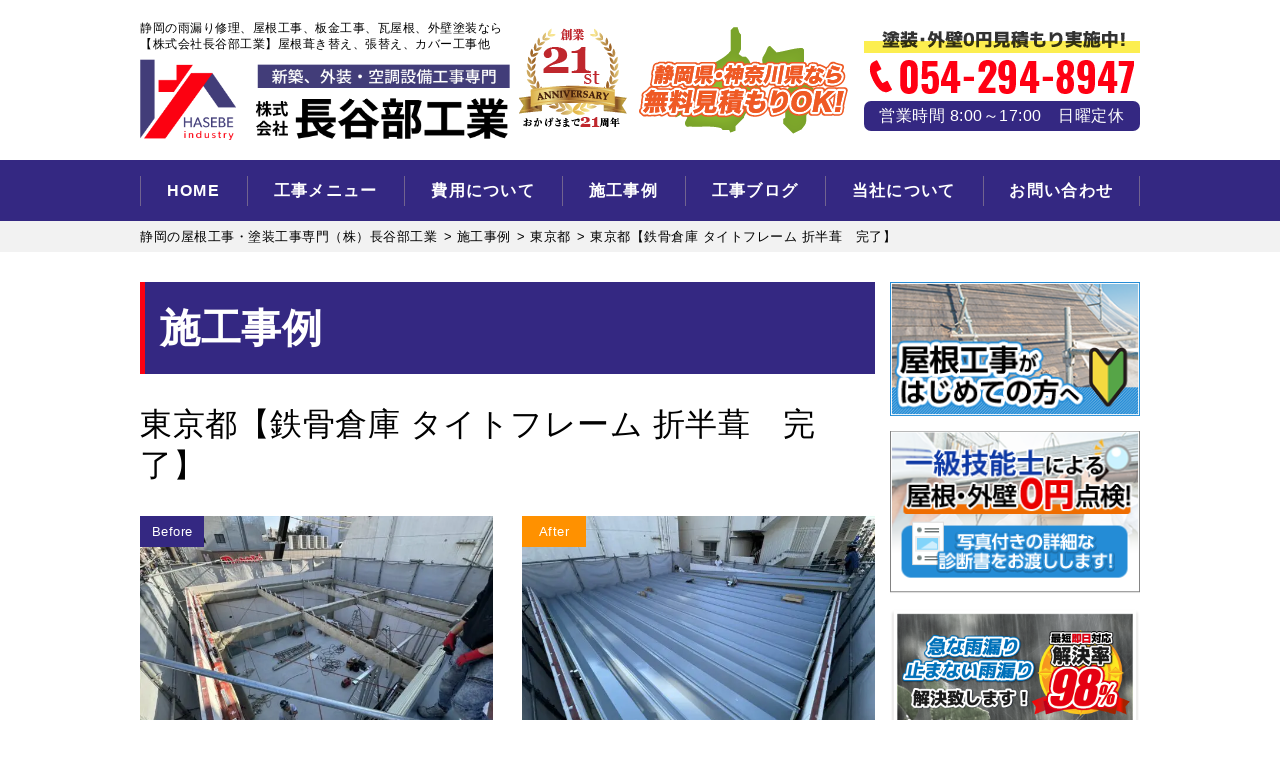

--- FILE ---
content_type: text/html; charset=UTF-8
request_url: https://hasebe-kogyo.com/case/10041/
body_size: 21252
content:
<!DOCTYPE html>
<html dir="ltr" lang="ja" class="no-js">

<head>
  <meta name="google-site-verification" content="BHrCGpnnxAoIOBbRbrYfHRUVhX4RtyQ8KKSB5kFUApI" />
  <meta charset="UTF-8">
  <meta http-equiv="X-UA-Compatible" content="IE=edge">
  <meta name="viewport" content="width=device-width,initial-scale=1">
  <!--[if lt IE 9]>
<script src="https://hasebe-kogyo.com/wp-content/themes/lead-yane-d/js/html5.js"></script>
<script src="//css3-mediaqueries-js.googlecode.com/svn/trunk/css3-mediaqueries.js"></script>
<![endif]-->
  <script data-cfasync="false" data-no-defer="1" data-no-minify="1" data-no-optimize="1">var ewww_webp_supported=!1;function check_webp_feature(A,e){var w;e=void 0!==e?e:function(){},ewww_webp_supported?e(ewww_webp_supported):((w=new Image).onload=function(){ewww_webp_supported=0<w.width&&0<w.height,e&&e(ewww_webp_supported)},w.onerror=function(){e&&e(!1)},w.src="data:image/webp;base64,"+{alpha:"UklGRkoAAABXRUJQVlA4WAoAAAAQAAAAAAAAAAAAQUxQSAwAAAARBxAR/Q9ERP8DAABWUDggGAAAABQBAJ0BKgEAAQAAAP4AAA3AAP7mtQAAAA=="}[A])}check_webp_feature("alpha");</script><script data-cfasync="false" data-no-defer="1" data-no-minify="1" data-no-optimize="1">var Arrive=function(c,w){"use strict";if(c.MutationObserver&&"undefined"!=typeof HTMLElement){var r,a=0,u=(r=HTMLElement.prototype.matches||HTMLElement.prototype.webkitMatchesSelector||HTMLElement.prototype.mozMatchesSelector||HTMLElement.prototype.msMatchesSelector,{matchesSelector:function(e,t){return e instanceof HTMLElement&&r.call(e,t)},addMethod:function(e,t,r){var a=e[t];e[t]=function(){return r.length==arguments.length?r.apply(this,arguments):"function"==typeof a?a.apply(this,arguments):void 0}},callCallbacks:function(e,t){t&&t.options.onceOnly&&1==t.firedElems.length&&(e=[e[0]]);for(var r,a=0;r=e[a];a++)r&&r.callback&&r.callback.call(r.elem,r.elem);t&&t.options.onceOnly&&1==t.firedElems.length&&t.me.unbindEventWithSelectorAndCallback.call(t.target,t.selector,t.callback)},checkChildNodesRecursively:function(e,t,r,a){for(var i,n=0;i=e[n];n++)r(i,t,a)&&a.push({callback:t.callback,elem:i}),0<i.childNodes.length&&u.checkChildNodesRecursively(i.childNodes,t,r,a)},mergeArrays:function(e,t){var r,a={};for(r in e)e.hasOwnProperty(r)&&(a[r]=e[r]);for(r in t)t.hasOwnProperty(r)&&(a[r]=t[r]);return a},toElementsArray:function(e){return e=void 0!==e&&("number"!=typeof e.length||e===c)?[e]:e}}),e=(l.prototype.addEvent=function(e,t,r,a){a={target:e,selector:t,options:r,callback:a,firedElems:[]};return this._beforeAdding&&this._beforeAdding(a),this._eventsBucket.push(a),a},l.prototype.removeEvent=function(e){for(var t,r=this._eventsBucket.length-1;t=this._eventsBucket[r];r--)e(t)&&(this._beforeRemoving&&this._beforeRemoving(t),(t=this._eventsBucket.splice(r,1))&&t.length&&(t[0].callback=null))},l.prototype.beforeAdding=function(e){this._beforeAdding=e},l.prototype.beforeRemoving=function(e){this._beforeRemoving=e},l),t=function(i,n){var o=new e,l=this,s={fireOnAttributesModification:!1};return o.beforeAdding(function(t){var e=t.target;e!==c.document&&e!==c||(e=document.getElementsByTagName("html")[0]);var r=new MutationObserver(function(e){n.call(this,e,t)}),a=i(t.options);r.observe(e,a),t.observer=r,t.me=l}),o.beforeRemoving(function(e){e.observer.disconnect()}),this.bindEvent=function(e,t,r){t=u.mergeArrays(s,t);for(var a=u.toElementsArray(this),i=0;i<a.length;i++)o.addEvent(a[i],e,t,r)},this.unbindEvent=function(){var r=u.toElementsArray(this);o.removeEvent(function(e){for(var t=0;t<r.length;t++)if(this===w||e.target===r[t])return!0;return!1})},this.unbindEventWithSelectorOrCallback=function(r){var a=u.toElementsArray(this),i=r,e="function"==typeof r?function(e){for(var t=0;t<a.length;t++)if((this===w||e.target===a[t])&&e.callback===i)return!0;return!1}:function(e){for(var t=0;t<a.length;t++)if((this===w||e.target===a[t])&&e.selector===r)return!0;return!1};o.removeEvent(e)},this.unbindEventWithSelectorAndCallback=function(r,a){var i=u.toElementsArray(this);o.removeEvent(function(e){for(var t=0;t<i.length;t++)if((this===w||e.target===i[t])&&e.selector===r&&e.callback===a)return!0;return!1})},this},i=new function(){var s={fireOnAttributesModification:!1,onceOnly:!1,existing:!1};function n(e,t,r){return!(!u.matchesSelector(e,t.selector)||(e._id===w&&(e._id=a++),-1!=t.firedElems.indexOf(e._id)))&&(t.firedElems.push(e._id),!0)}var c=(i=new t(function(e){var t={attributes:!1,childList:!0,subtree:!0};return e.fireOnAttributesModification&&(t.attributes=!0),t},function(e,i){e.forEach(function(e){var t=e.addedNodes,r=e.target,a=[];null!==t&&0<t.length?u.checkChildNodesRecursively(t,i,n,a):"attributes"===e.type&&n(r,i)&&a.push({callback:i.callback,elem:r}),u.callCallbacks(a,i)})})).bindEvent;return i.bindEvent=function(e,t,r){t=void 0===r?(r=t,s):u.mergeArrays(s,t);var a=u.toElementsArray(this);if(t.existing){for(var i=[],n=0;n<a.length;n++)for(var o=a[n].querySelectorAll(e),l=0;l<o.length;l++)i.push({callback:r,elem:o[l]});if(t.onceOnly&&i.length)return r.call(i[0].elem,i[0].elem);setTimeout(u.callCallbacks,1,i)}c.call(this,e,t,r)},i},o=new function(){var a={};function i(e,t){return u.matchesSelector(e,t.selector)}var n=(o=new t(function(){return{childList:!0,subtree:!0}},function(e,r){e.forEach(function(e){var t=e.removedNodes,e=[];null!==t&&0<t.length&&u.checkChildNodesRecursively(t,r,i,e),u.callCallbacks(e,r)})})).bindEvent;return o.bindEvent=function(e,t,r){t=void 0===r?(r=t,a):u.mergeArrays(a,t),n.call(this,e,t,r)},o};d(HTMLElement.prototype),d(NodeList.prototype),d(HTMLCollection.prototype),d(HTMLDocument.prototype),d(Window.prototype);var n={};return s(i,n,"unbindAllArrive"),s(o,n,"unbindAllLeave"),n}function l(){this._eventsBucket=[],this._beforeAdding=null,this._beforeRemoving=null}function s(e,t,r){u.addMethod(t,r,e.unbindEvent),u.addMethod(t,r,e.unbindEventWithSelectorOrCallback),u.addMethod(t,r,e.unbindEventWithSelectorAndCallback)}function d(e){e.arrive=i.bindEvent,s(i,e,"unbindArrive"),e.leave=o.bindEvent,s(o,e,"unbindLeave")}}(window,void 0),ewww_webp_supported=!1;function check_webp_feature(e,t){var r;ewww_webp_supported?t(ewww_webp_supported):((r=new Image).onload=function(){ewww_webp_supported=0<r.width&&0<r.height,t(ewww_webp_supported)},r.onerror=function(){t(!1)},r.src="data:image/webp;base64,"+{alpha:"UklGRkoAAABXRUJQVlA4WAoAAAAQAAAAAAAAAAAAQUxQSAwAAAARBxAR/Q9ERP8DAABWUDggGAAAABQBAJ0BKgEAAQAAAP4AAA3AAP7mtQAAAA==",animation:"UklGRlIAAABXRUJQVlA4WAoAAAASAAAAAAAAAAAAQU5JTQYAAAD/////AABBTk1GJgAAAAAAAAAAAAAAAAAAAGQAAABWUDhMDQAAAC8AAAAQBxAREYiI/gcA"}[e])}function ewwwLoadImages(e){if(e){for(var t=document.querySelectorAll(".batch-image img, .image-wrapper a, .ngg-pro-masonry-item a, .ngg-galleria-offscreen-seo-wrapper a"),r=0,a=t.length;r<a;r++)ewwwAttr(t[r],"data-src",t[r].getAttribute("data-webp")),ewwwAttr(t[r],"data-thumbnail",t[r].getAttribute("data-webp-thumbnail"));for(var i=document.querySelectorAll("div.woocommerce-product-gallery__image"),r=0,a=i.length;r<a;r++)ewwwAttr(i[r],"data-thumb",i[r].getAttribute("data-webp-thumb"))}for(var n=document.querySelectorAll("video"),r=0,a=n.length;r<a;r++)ewwwAttr(n[r],"poster",e?n[r].getAttribute("data-poster-webp"):n[r].getAttribute("data-poster-image"));for(var o,l=document.querySelectorAll("img.ewww_webp_lazy_load"),r=0,a=l.length;r<a;r++)e&&(ewwwAttr(l[r],"data-lazy-srcset",l[r].getAttribute("data-lazy-srcset-webp")),ewwwAttr(l[r],"data-srcset",l[r].getAttribute("data-srcset-webp")),ewwwAttr(l[r],"data-lazy-src",l[r].getAttribute("data-lazy-src-webp")),ewwwAttr(l[r],"data-src",l[r].getAttribute("data-src-webp")),ewwwAttr(l[r],"data-orig-file",l[r].getAttribute("data-webp-orig-file")),ewwwAttr(l[r],"data-medium-file",l[r].getAttribute("data-webp-medium-file")),ewwwAttr(l[r],"data-large-file",l[r].getAttribute("data-webp-large-file")),null!=(o=l[r].getAttribute("srcset"))&&!1!==o&&o.includes("R0lGOD")&&ewwwAttr(l[r],"src",l[r].getAttribute("data-lazy-src-webp"))),l[r].className=l[r].className.replace(/\bewww_webp_lazy_load\b/,"");for(var s=document.querySelectorAll(".ewww_webp"),r=0,a=s.length;r<a;r++)e?(ewwwAttr(s[r],"srcset",s[r].getAttribute("data-srcset-webp")),ewwwAttr(s[r],"src",s[r].getAttribute("data-src-webp")),ewwwAttr(s[r],"data-orig-file",s[r].getAttribute("data-webp-orig-file")),ewwwAttr(s[r],"data-medium-file",s[r].getAttribute("data-webp-medium-file")),ewwwAttr(s[r],"data-large-file",s[r].getAttribute("data-webp-large-file")),ewwwAttr(s[r],"data-large_image",s[r].getAttribute("data-webp-large_image")),ewwwAttr(s[r],"data-src",s[r].getAttribute("data-webp-src"))):(ewwwAttr(s[r],"srcset",s[r].getAttribute("data-srcset-img")),ewwwAttr(s[r],"src",s[r].getAttribute("data-src-img"))),s[r].className=s[r].className.replace(/\bewww_webp\b/,"ewww_webp_loaded");window.jQuery&&jQuery.fn.isotope&&jQuery.fn.imagesLoaded&&(jQuery(".fusion-posts-container-infinite").imagesLoaded(function(){jQuery(".fusion-posts-container-infinite").hasClass("isotope")&&jQuery(".fusion-posts-container-infinite").isotope()}),jQuery(".fusion-portfolio:not(.fusion-recent-works) .fusion-portfolio-wrapper").imagesLoaded(function(){jQuery(".fusion-portfolio:not(.fusion-recent-works) .fusion-portfolio-wrapper").isotope()}))}function ewwwWebPInit(e){ewwwLoadImages(e),ewwwNggLoadGalleries(e),document.arrive(".ewww_webp",function(){ewwwLoadImages(e)}),document.arrive(".ewww_webp_lazy_load",function(){ewwwLoadImages(e)}),document.arrive("videos",function(){ewwwLoadImages(e)}),"loading"==document.readyState?document.addEventListener("DOMContentLoaded",ewwwJSONParserInit):("undefined"!=typeof galleries&&ewwwNggParseGalleries(e),ewwwWooParseVariations(e))}function ewwwAttr(e,t,r){null!=r&&!1!==r&&e.setAttribute(t,r)}function ewwwJSONParserInit(){"undefined"!=typeof galleries&&check_webp_feature("alpha",ewwwNggParseGalleries),check_webp_feature("alpha",ewwwWooParseVariations)}function ewwwWooParseVariations(e){if(e)for(var t=document.querySelectorAll("form.variations_form"),r=0,a=t.length;r<a;r++){var i=t[r].getAttribute("data-product_variations"),n=!1;try{for(var o in i=JSON.parse(i))void 0!==i[o]&&void 0!==i[o].image&&(void 0!==i[o].image.src_webp&&(i[o].image.src=i[o].image.src_webp,n=!0),void 0!==i[o].image.srcset_webp&&(i[o].image.srcset=i[o].image.srcset_webp,n=!0),void 0!==i[o].image.full_src_webp&&(i[o].image.full_src=i[o].image.full_src_webp,n=!0),void 0!==i[o].image.gallery_thumbnail_src_webp&&(i[o].image.gallery_thumbnail_src=i[o].image.gallery_thumbnail_src_webp,n=!0),void 0!==i[o].image.thumb_src_webp&&(i[o].image.thumb_src=i[o].image.thumb_src_webp,n=!0));n&&ewwwAttr(t[r],"data-product_variations",JSON.stringify(i))}catch(e){}}}function ewwwNggParseGalleries(e){if(e)for(var t in galleries){var r=galleries[t];galleries[t].images_list=ewwwNggParseImageList(r.images_list)}}function ewwwNggLoadGalleries(e){e&&document.addEventListener("ngg.galleria.themeadded",function(e,t){window.ngg_galleria._create_backup=window.ngg_galleria.create,window.ngg_galleria.create=function(e,t){var r=$(e).data("id");return galleries["gallery_"+r].images_list=ewwwNggParseImageList(galleries["gallery_"+r].images_list),window.ngg_galleria._create_backup(e,t)}})}function ewwwNggParseImageList(e){for(var t in e){var r=e[t];if(void 0!==r["image-webp"]&&(e[t].image=r["image-webp"],delete e[t]["image-webp"]),void 0!==r["thumb-webp"]&&(e[t].thumb=r["thumb-webp"],delete e[t]["thumb-webp"]),void 0!==r.full_image_webp&&(e[t].full_image=r.full_image_webp,delete e[t].full_image_webp),void 0!==r.srcsets)for(var a in r.srcsets)nggSrcset=r.srcsets[a],void 0!==r.srcsets[a+"-webp"]&&(e[t].srcsets[a]=r.srcsets[a+"-webp"],delete e[t].srcsets[a+"-webp"]);if(void 0!==r.full_srcsets)for(var i in r.full_srcsets)nggFSrcset=r.full_srcsets[i],void 0!==r.full_srcsets[i+"-webp"]&&(e[t].full_srcsets[i]=r.full_srcsets[i+"-webp"],delete e[t].full_srcsets[i+"-webp"])}return e}check_webp_feature("alpha",ewwwWebPInit);</script><script>(function(html){html.className = html.className.replace(/\bno-js\b/,'js')})(document.documentElement);</script>
<title>東京都【鉄骨倉庫 タイトフレーム 折半葺 完了】 | 静岡の屋根工事・塗装工事専門（株）長谷部工業</title>

		<!-- All in One SEO 4.9.3 - aioseo.com -->
	<meta name="description" content="東京都 鉄骨倉庫タイトフレーム 折半葺 完了しました。 写真をUPします‼️" />
	<meta name="robots" content="max-image-preview:large" />
	<link rel="canonical" href="https://hasebe-kogyo.com/case/10041/" />
	<meta name="generator" content="All in One SEO (AIOSEO) 4.9.3" />

		<!-- Global site tag (gtag.js) - Google Analytics -->
<script async src="https://www.googletagmanager.com/gtag/js?id=UA-194083720-1"></script>
<script>
 window.dataLayer = window.dataLayer || [];
 function gtag(){dataLayer.push(arguments);}
 gtag('js', new Date());

 gtag('config', 'UA-194083720-1');
</script>
		<script type="application/ld+json" class="aioseo-schema">
			{"@context":"https:\/\/schema.org","@graph":[{"@type":"BreadcrumbList","@id":"https:\/\/hasebe-kogyo.com\/case\/10041\/#breadcrumblist","itemListElement":[{"@type":"ListItem","@id":"https:\/\/hasebe-kogyo.com#listItem","position":1,"name":"\u30db\u30fc\u30e0","item":"https:\/\/hasebe-kogyo.com","nextItem":{"@type":"ListItem","@id":"https:\/\/hasebe-kogyo.com\/case\/#listItem","name":"\u65bd\u5de5\u4e8b\u4f8b"}},{"@type":"ListItem","@id":"https:\/\/hasebe-kogyo.com\/case\/#listItem","position":2,"name":"\u65bd\u5de5\u4e8b\u4f8b","item":"https:\/\/hasebe-kogyo.com\/case\/","nextItem":{"@type":"ListItem","@id":"https:\/\/hasebe-kogyo.com\/area\/%e6%9d%b1%e4%ba%ac%e9%83%bd\/#listItem","name":"\u6771\u4eac\u90fd"},"previousItem":{"@type":"ListItem","@id":"https:\/\/hasebe-kogyo.com#listItem","name":"\u30db\u30fc\u30e0"}},{"@type":"ListItem","@id":"https:\/\/hasebe-kogyo.com\/area\/%e6%9d%b1%e4%ba%ac%e9%83%bd\/#listItem","position":3,"name":"\u6771\u4eac\u90fd","item":"https:\/\/hasebe-kogyo.com\/area\/%e6%9d%b1%e4%ba%ac%e9%83%bd\/","nextItem":{"@type":"ListItem","@id":"https:\/\/hasebe-kogyo.com\/case\/10041\/#listItem","name":"\u6771\u4eac\u90fd\u3010\u9244\u9aa8\u5009\u5eab \u30bf\u30a4\u30c8\u30d5\u30ec\u30fc\u30e0 \u6298\u534a\u847a\u3000\u5b8c\u4e86\u3011"},"previousItem":{"@type":"ListItem","@id":"https:\/\/hasebe-kogyo.com\/case\/#listItem","name":"\u65bd\u5de5\u4e8b\u4f8b"}},{"@type":"ListItem","@id":"https:\/\/hasebe-kogyo.com\/case\/10041\/#listItem","position":4,"name":"\u6771\u4eac\u90fd\u3010\u9244\u9aa8\u5009\u5eab \u30bf\u30a4\u30c8\u30d5\u30ec\u30fc\u30e0 \u6298\u534a\u847a\u3000\u5b8c\u4e86\u3011","previousItem":{"@type":"ListItem","@id":"https:\/\/hasebe-kogyo.com\/area\/%e6%9d%b1%e4%ba%ac%e9%83%bd\/#listItem","name":"\u6771\u4eac\u90fd"}}]},{"@type":"Organization","@id":"https:\/\/hasebe-kogyo.com\/#organization","name":"\u682a\u5f0f\u4f1a\u793e\u9577\u8c37\u90e8\u5de5\u696d","description":"\u9759\u5ca1\u3067\u96e8\u6f0f\u308a\u4fee\u7406\u3001\u5c4b\u6839\u5de5\u4e8b\u3001\u9632\u6c34\u5de5\u4e8b\u3001\u5c4b\u6839\u30ab\u30d0\u30fc\u3001\u847a\u304d\u66ff\u3048\u3001\u706b\u707d\u4fdd\u967a\u4fee\u7e55\u30ea\u30d5\u30a9\u30fc\u30e0\u5bfe\u5fdc","url":"https:\/\/hasebe-kogyo.com\/","telephone":"+81542948947","logo":{"@type":"ImageObject","url":"https:\/\/hasebe-kogyo.com\/wp-content\/uploads\/2021\/04\/logo.png","@id":"https:\/\/hasebe-kogyo.com\/case\/10041\/#organizationLogo","width":293,"height":64},"image":{"@id":"https:\/\/hasebe-kogyo.com\/case\/10041\/#organizationLogo"}},{"@type":"WebPage","@id":"https:\/\/hasebe-kogyo.com\/case\/10041\/#webpage","url":"https:\/\/hasebe-kogyo.com\/case\/10041\/","name":"\u6771\u4eac\u90fd\u3010\u9244\u9aa8\u5009\u5eab \u30bf\u30a4\u30c8\u30d5\u30ec\u30fc\u30e0 \u6298\u534a\u847a \u5b8c\u4e86\u3011 | \u9759\u5ca1\u306e\u5c4b\u6839\u5de5\u4e8b\u30fb\u5857\u88c5\u5de5\u4e8b\u5c02\u9580\uff08\u682a\uff09\u9577\u8c37\u90e8\u5de5\u696d","description":"\u6771\u4eac\u90fd \u9244\u9aa8\u5009\u5eab\u30bf\u30a4\u30c8\u30d5\u30ec\u30fc\u30e0 \u6298\u534a\u847a \u5b8c\u4e86\u3057\u307e\u3057\u305f\u3002 \u5199\u771f\u3092UP\u3057\u307e\u3059\u203c\ufe0f","inLanguage":"ja","isPartOf":{"@id":"https:\/\/hasebe-kogyo.com\/#website"},"breadcrumb":{"@id":"https:\/\/hasebe-kogyo.com\/case\/10041\/#breadcrumblist"},"image":{"@type":"ImageObject","url":"https:\/\/hasebe-kogyo.com\/wp-content\/uploads\/2023\/10\/IMG_0677.jpeg","@id":"https:\/\/hasebe-kogyo.com\/case\/10041\/#mainImage","width":1479,"height":1109},"primaryImageOfPage":{"@id":"https:\/\/hasebe-kogyo.com\/case\/10041\/#mainImage"},"datePublished":"2023-10-29T21:34:33+09:00","dateModified":"2023-10-29T21:34:33+09:00"},{"@type":"WebSite","@id":"https:\/\/hasebe-kogyo.com\/#website","url":"https:\/\/hasebe-kogyo.com\/","name":"\u9759\u5ca1\u306e\u5c4b\u6839\u5de5\u4e8b\u30fb\u5857\u88c5\u5de5\u4e8b\u5c02\u9580\uff08\u682a\uff09\u9577\u8c37\u90e8\u5de5\u696d","description":"\u9759\u5ca1\u3067\u96e8\u6f0f\u308a\u4fee\u7406\u3001\u5c4b\u6839\u5de5\u4e8b\u3001\u9632\u6c34\u5de5\u4e8b\u3001\u5c4b\u6839\u30ab\u30d0\u30fc\u3001\u847a\u304d\u66ff\u3048\u3001\u706b\u707d\u4fdd\u967a\u4fee\u7e55\u30ea\u30d5\u30a9\u30fc\u30e0\u5bfe\u5fdc","inLanguage":"ja","publisher":{"@id":"https:\/\/hasebe-kogyo.com\/#organization"}}]}
		</script>
		<!-- All in One SEO -->

<link rel='dns-prefetch' href='//fonts.googleapis.com' />
<link rel="alternate" type="application/rss+xml" title="静岡の屋根工事・塗装工事専門（株）長谷部工業 &raquo; フィード" href="https://hasebe-kogyo.com/feed/" />
<link rel="alternate" type="application/rss+xml" title="静岡の屋根工事・塗装工事専門（株）長谷部工業 &raquo; コメントフィード" href="https://hasebe-kogyo.com/comments/feed/" />
<link rel="alternate" title="oEmbed (JSON)" type="application/json+oembed" href="https://hasebe-kogyo.com/wp-json/oembed/1.0/embed?url=https%3A%2F%2Fhasebe-kogyo.com%2Fcase%2F10041%2F" />
<link rel="alternate" title="oEmbed (XML)" type="text/xml+oembed" href="https://hasebe-kogyo.com/wp-json/oembed/1.0/embed?url=https%3A%2F%2Fhasebe-kogyo.com%2Fcase%2F10041%2F&#038;format=xml" />
		<!-- This site uses the Google Analytics by ExactMetrics plugin v7.10.0 - Using Analytics tracking - https://www.exactmetrics.com/ -->
							<script
				src="//www.googletagmanager.com/gtag/js?id=UA-194083720-1"  data-cfasync="false" data-wpfc-render="false" type="text/javascript" async></script>
			<script data-cfasync="false" data-wpfc-render="false" type="text/javascript">
				var em_version = '7.10.0';
				var em_track_user = true;
				var em_no_track_reason = '';
				
								var disableStrs = [
															'ga-disable-UA-194083720-1',
									];

				/* Function to detect opted out users */
				function __gtagTrackerIsOptedOut() {
					for (var index = 0; index < disableStrs.length; index++) {
						if (document.cookie.indexOf(disableStrs[index] + '=true') > -1) {
							return true;
						}
					}

					return false;
				}

				/* Disable tracking if the opt-out cookie exists. */
				if (__gtagTrackerIsOptedOut()) {
					for (var index = 0; index < disableStrs.length; index++) {
						window[disableStrs[index]] = true;
					}
				}

				/* Opt-out function */
				function __gtagTrackerOptout() {
					for (var index = 0; index < disableStrs.length; index++) {
						document.cookie = disableStrs[index] + '=true; expires=Thu, 31 Dec 2099 23:59:59 UTC; path=/';
						window[disableStrs[index]] = true;
					}
				}

				if ('undefined' === typeof gaOptout) {
					function gaOptout() {
						__gtagTrackerOptout();
					}
				}
								window.dataLayer = window.dataLayer || [];

				window.ExactMetricsDualTracker = {
					helpers: {},
					trackers: {},
				};
				if (em_track_user) {
					function __gtagDataLayer() {
						dataLayer.push(arguments);
					}

					function __gtagTracker(type, name, parameters) {
						if (!parameters) {
							parameters = {};
						}

						if (parameters.send_to) {
							__gtagDataLayer.apply(null, arguments);
							return;
						}

						if (type === 'event') {
							
														parameters.send_to = exactmetrics_frontend.ua;
							__gtagDataLayer(type, name, parameters);
													} else {
							__gtagDataLayer.apply(null, arguments);
						}
					}

					__gtagTracker('js', new Date());
					__gtagTracker('set', {
						'developer_id.dNDMyYj': true,
											});
															__gtagTracker('config', 'UA-194083720-1', {"forceSSL":"true","link_attribution":"true"} );
										window.gtag = __gtagTracker;										(function () {
						/* https://developers.google.com/analytics/devguides/collection/analyticsjs/ */
						/* ga and __gaTracker compatibility shim. */
						var noopfn = function () {
							return null;
						};
						var newtracker = function () {
							return new Tracker();
						};
						var Tracker = function () {
							return null;
						};
						var p = Tracker.prototype;
						p.get = noopfn;
						p.set = noopfn;
						p.send = function () {
							var args = Array.prototype.slice.call(arguments);
							args.unshift('send');
							__gaTracker.apply(null, args);
						};
						var __gaTracker = function () {
							var len = arguments.length;
							if (len === 0) {
								return;
							}
							var f = arguments[len - 1];
							if (typeof f !== 'object' || f === null || typeof f.hitCallback !== 'function') {
								if ('send' === arguments[0]) {
									var hitConverted, hitObject = false, action;
									if ('event' === arguments[1]) {
										if ('undefined' !== typeof arguments[3]) {
											hitObject = {
												'eventAction': arguments[3],
												'eventCategory': arguments[2],
												'eventLabel': arguments[4],
												'value': arguments[5] ? arguments[5] : 1,
											}
										}
									}
									if ('pageview' === arguments[1]) {
										if ('undefined' !== typeof arguments[2]) {
											hitObject = {
												'eventAction': 'page_view',
												'page_path': arguments[2],
											}
										}
									}
									if (typeof arguments[2] === 'object') {
										hitObject = arguments[2];
									}
									if (typeof arguments[5] === 'object') {
										Object.assign(hitObject, arguments[5]);
									}
									if ('undefined' !== typeof arguments[1].hitType) {
										hitObject = arguments[1];
										if ('pageview' === hitObject.hitType) {
											hitObject.eventAction = 'page_view';
										}
									}
									if (hitObject) {
										action = 'timing' === arguments[1].hitType ? 'timing_complete' : hitObject.eventAction;
										hitConverted = mapArgs(hitObject);
										__gtagTracker('event', action, hitConverted);
									}
								}
								return;
							}

							function mapArgs(args) {
								var arg, hit = {};
								var gaMap = {
									'eventCategory': 'event_category',
									'eventAction': 'event_action',
									'eventLabel': 'event_label',
									'eventValue': 'event_value',
									'nonInteraction': 'non_interaction',
									'timingCategory': 'event_category',
									'timingVar': 'name',
									'timingValue': 'value',
									'timingLabel': 'event_label',
									'page': 'page_path',
									'location': 'page_location',
									'title': 'page_title',
								};
								for (arg in args) {
																		if (!(!args.hasOwnProperty(arg) || !gaMap.hasOwnProperty(arg))) {
										hit[gaMap[arg]] = args[arg];
									} else {
										hit[arg] = args[arg];
									}
								}
								return hit;
							}

							try {
								f.hitCallback();
							} catch (ex) {
							}
						};
						__gaTracker.create = newtracker;
						__gaTracker.getByName = newtracker;
						__gaTracker.getAll = function () {
							return [];
						};
						__gaTracker.remove = noopfn;
						__gaTracker.loaded = true;
						window['__gaTracker'] = __gaTracker;
					})();
									} else {
										console.log("");
					(function () {
						function __gtagTracker() {
							return null;
						}

						window['__gtagTracker'] = __gtagTracker;
						window['gtag'] = __gtagTracker;
					})();
									}
			</script>
				<!-- / Google Analytics by ExactMetrics -->
				<!-- This site uses the Google Analytics by MonsterInsights plugin v8.10.0 - Using Analytics tracking - https://www.monsterinsights.com/ -->
		<!-- Note: MonsterInsights is not currently configured on this site. The site owner needs to authenticate with Google Analytics in the MonsterInsights settings panel. -->
					<!-- No UA code set -->
				<!-- / Google Analytics by MonsterInsights -->
		<style id='wp-img-auto-sizes-contain-inline-css' type='text/css'>
img:is([sizes=auto i],[sizes^="auto," i]){contain-intrinsic-size:3000px 1500px}
/*# sourceURL=wp-img-auto-sizes-contain-inline-css */
</style>
<style id='wp-block-library-inline-css' type='text/css'>
:root{--wp-block-synced-color:#7a00df;--wp-block-synced-color--rgb:122,0,223;--wp-bound-block-color:var(--wp-block-synced-color);--wp-editor-canvas-background:#ddd;--wp-admin-theme-color:#007cba;--wp-admin-theme-color--rgb:0,124,186;--wp-admin-theme-color-darker-10:#006ba1;--wp-admin-theme-color-darker-10--rgb:0,107,160.5;--wp-admin-theme-color-darker-20:#005a87;--wp-admin-theme-color-darker-20--rgb:0,90,135;--wp-admin-border-width-focus:2px}@media (min-resolution:192dpi){:root{--wp-admin-border-width-focus:1.5px}}.wp-element-button{cursor:pointer}:root .has-very-light-gray-background-color{background-color:#eee}:root .has-very-dark-gray-background-color{background-color:#313131}:root .has-very-light-gray-color{color:#eee}:root .has-very-dark-gray-color{color:#313131}:root .has-vivid-green-cyan-to-vivid-cyan-blue-gradient-background{background:linear-gradient(135deg,#00d084,#0693e3)}:root .has-purple-crush-gradient-background{background:linear-gradient(135deg,#34e2e4,#4721fb 50%,#ab1dfe)}:root .has-hazy-dawn-gradient-background{background:linear-gradient(135deg,#faaca8,#dad0ec)}:root .has-subdued-olive-gradient-background{background:linear-gradient(135deg,#fafae1,#67a671)}:root .has-atomic-cream-gradient-background{background:linear-gradient(135deg,#fdd79a,#004a59)}:root .has-nightshade-gradient-background{background:linear-gradient(135deg,#330968,#31cdcf)}:root .has-midnight-gradient-background{background:linear-gradient(135deg,#020381,#2874fc)}:root{--wp--preset--font-size--normal:16px;--wp--preset--font-size--huge:42px}.has-regular-font-size{font-size:1em}.has-larger-font-size{font-size:2.625em}.has-normal-font-size{font-size:var(--wp--preset--font-size--normal)}.has-huge-font-size{font-size:var(--wp--preset--font-size--huge)}.has-text-align-center{text-align:center}.has-text-align-left{text-align:left}.has-text-align-right{text-align:right}.has-fit-text{white-space:nowrap!important}#end-resizable-editor-section{display:none}.aligncenter{clear:both}.items-justified-left{justify-content:flex-start}.items-justified-center{justify-content:center}.items-justified-right{justify-content:flex-end}.items-justified-space-between{justify-content:space-between}.screen-reader-text{border:0;clip-path:inset(50%);height:1px;margin:-1px;overflow:hidden;padding:0;position:absolute;width:1px;word-wrap:normal!important}.screen-reader-text:focus{background-color:#ddd;clip-path:none;color:#444;display:block;font-size:1em;height:auto;left:5px;line-height:normal;padding:15px 23px 14px;text-decoration:none;top:5px;width:auto;z-index:100000}html :where(.has-border-color){border-style:solid}html :where([style*=border-top-color]){border-top-style:solid}html :where([style*=border-right-color]){border-right-style:solid}html :where([style*=border-bottom-color]){border-bottom-style:solid}html :where([style*=border-left-color]){border-left-style:solid}html :where([style*=border-width]){border-style:solid}html :where([style*=border-top-width]){border-top-style:solid}html :where([style*=border-right-width]){border-right-style:solid}html :where([style*=border-bottom-width]){border-bottom-style:solid}html :where([style*=border-left-width]){border-left-style:solid}html :where(img[class*=wp-image-]){height:auto;max-width:100%}:where(figure){margin:0 0 1em}html :where(.is-position-sticky){--wp-admin--admin-bar--position-offset:var(--wp-admin--admin-bar--height,0px)}@media screen and (max-width:600px){html :where(.is-position-sticky){--wp-admin--admin-bar--position-offset:0px}}

/*# sourceURL=wp-block-library-inline-css */
</style><style id='global-styles-inline-css' type='text/css'>
:root{--wp--preset--aspect-ratio--square: 1;--wp--preset--aspect-ratio--4-3: 4/3;--wp--preset--aspect-ratio--3-4: 3/4;--wp--preset--aspect-ratio--3-2: 3/2;--wp--preset--aspect-ratio--2-3: 2/3;--wp--preset--aspect-ratio--16-9: 16/9;--wp--preset--aspect-ratio--9-16: 9/16;--wp--preset--color--black: #000000;--wp--preset--color--cyan-bluish-gray: #abb8c3;--wp--preset--color--white: #ffffff;--wp--preset--color--pale-pink: #f78da7;--wp--preset--color--vivid-red: #cf2e2e;--wp--preset--color--luminous-vivid-orange: #ff6900;--wp--preset--color--luminous-vivid-amber: #fcb900;--wp--preset--color--light-green-cyan: #7bdcb5;--wp--preset--color--vivid-green-cyan: #00d084;--wp--preset--color--pale-cyan-blue: #8ed1fc;--wp--preset--color--vivid-cyan-blue: #0693e3;--wp--preset--color--vivid-purple: #9b51e0;--wp--preset--gradient--vivid-cyan-blue-to-vivid-purple: linear-gradient(135deg,rgb(6,147,227) 0%,rgb(155,81,224) 100%);--wp--preset--gradient--light-green-cyan-to-vivid-green-cyan: linear-gradient(135deg,rgb(122,220,180) 0%,rgb(0,208,130) 100%);--wp--preset--gradient--luminous-vivid-amber-to-luminous-vivid-orange: linear-gradient(135deg,rgb(252,185,0) 0%,rgb(255,105,0) 100%);--wp--preset--gradient--luminous-vivid-orange-to-vivid-red: linear-gradient(135deg,rgb(255,105,0) 0%,rgb(207,46,46) 100%);--wp--preset--gradient--very-light-gray-to-cyan-bluish-gray: linear-gradient(135deg,rgb(238,238,238) 0%,rgb(169,184,195) 100%);--wp--preset--gradient--cool-to-warm-spectrum: linear-gradient(135deg,rgb(74,234,220) 0%,rgb(151,120,209) 20%,rgb(207,42,186) 40%,rgb(238,44,130) 60%,rgb(251,105,98) 80%,rgb(254,248,76) 100%);--wp--preset--gradient--blush-light-purple: linear-gradient(135deg,rgb(255,206,236) 0%,rgb(152,150,240) 100%);--wp--preset--gradient--blush-bordeaux: linear-gradient(135deg,rgb(254,205,165) 0%,rgb(254,45,45) 50%,rgb(107,0,62) 100%);--wp--preset--gradient--luminous-dusk: linear-gradient(135deg,rgb(255,203,112) 0%,rgb(199,81,192) 50%,rgb(65,88,208) 100%);--wp--preset--gradient--pale-ocean: linear-gradient(135deg,rgb(255,245,203) 0%,rgb(182,227,212) 50%,rgb(51,167,181) 100%);--wp--preset--gradient--electric-grass: linear-gradient(135deg,rgb(202,248,128) 0%,rgb(113,206,126) 100%);--wp--preset--gradient--midnight: linear-gradient(135deg,rgb(2,3,129) 0%,rgb(40,116,252) 100%);--wp--preset--font-size--small: 13px;--wp--preset--font-size--medium: 20px;--wp--preset--font-size--large: 36px;--wp--preset--font-size--x-large: 42px;--wp--preset--spacing--20: 0.44rem;--wp--preset--spacing--30: 0.67rem;--wp--preset--spacing--40: 1rem;--wp--preset--spacing--50: 1.5rem;--wp--preset--spacing--60: 2.25rem;--wp--preset--spacing--70: 3.38rem;--wp--preset--spacing--80: 5.06rem;--wp--preset--shadow--natural: 6px 6px 9px rgba(0, 0, 0, 0.2);--wp--preset--shadow--deep: 12px 12px 50px rgba(0, 0, 0, 0.4);--wp--preset--shadow--sharp: 6px 6px 0px rgba(0, 0, 0, 0.2);--wp--preset--shadow--outlined: 6px 6px 0px -3px rgb(255, 255, 255), 6px 6px rgb(0, 0, 0);--wp--preset--shadow--crisp: 6px 6px 0px rgb(0, 0, 0);}:where(.is-layout-flex){gap: 0.5em;}:where(.is-layout-grid){gap: 0.5em;}body .is-layout-flex{display: flex;}.is-layout-flex{flex-wrap: wrap;align-items: center;}.is-layout-flex > :is(*, div){margin: 0;}body .is-layout-grid{display: grid;}.is-layout-grid > :is(*, div){margin: 0;}:where(.wp-block-columns.is-layout-flex){gap: 2em;}:where(.wp-block-columns.is-layout-grid){gap: 2em;}:where(.wp-block-post-template.is-layout-flex){gap: 1.25em;}:where(.wp-block-post-template.is-layout-grid){gap: 1.25em;}.has-black-color{color: var(--wp--preset--color--black) !important;}.has-cyan-bluish-gray-color{color: var(--wp--preset--color--cyan-bluish-gray) !important;}.has-white-color{color: var(--wp--preset--color--white) !important;}.has-pale-pink-color{color: var(--wp--preset--color--pale-pink) !important;}.has-vivid-red-color{color: var(--wp--preset--color--vivid-red) !important;}.has-luminous-vivid-orange-color{color: var(--wp--preset--color--luminous-vivid-orange) !important;}.has-luminous-vivid-amber-color{color: var(--wp--preset--color--luminous-vivid-amber) !important;}.has-light-green-cyan-color{color: var(--wp--preset--color--light-green-cyan) !important;}.has-vivid-green-cyan-color{color: var(--wp--preset--color--vivid-green-cyan) !important;}.has-pale-cyan-blue-color{color: var(--wp--preset--color--pale-cyan-blue) !important;}.has-vivid-cyan-blue-color{color: var(--wp--preset--color--vivid-cyan-blue) !important;}.has-vivid-purple-color{color: var(--wp--preset--color--vivid-purple) !important;}.has-black-background-color{background-color: var(--wp--preset--color--black) !important;}.has-cyan-bluish-gray-background-color{background-color: var(--wp--preset--color--cyan-bluish-gray) !important;}.has-white-background-color{background-color: var(--wp--preset--color--white) !important;}.has-pale-pink-background-color{background-color: var(--wp--preset--color--pale-pink) !important;}.has-vivid-red-background-color{background-color: var(--wp--preset--color--vivid-red) !important;}.has-luminous-vivid-orange-background-color{background-color: var(--wp--preset--color--luminous-vivid-orange) !important;}.has-luminous-vivid-amber-background-color{background-color: var(--wp--preset--color--luminous-vivid-amber) !important;}.has-light-green-cyan-background-color{background-color: var(--wp--preset--color--light-green-cyan) !important;}.has-vivid-green-cyan-background-color{background-color: var(--wp--preset--color--vivid-green-cyan) !important;}.has-pale-cyan-blue-background-color{background-color: var(--wp--preset--color--pale-cyan-blue) !important;}.has-vivid-cyan-blue-background-color{background-color: var(--wp--preset--color--vivid-cyan-blue) !important;}.has-vivid-purple-background-color{background-color: var(--wp--preset--color--vivid-purple) !important;}.has-black-border-color{border-color: var(--wp--preset--color--black) !important;}.has-cyan-bluish-gray-border-color{border-color: var(--wp--preset--color--cyan-bluish-gray) !important;}.has-white-border-color{border-color: var(--wp--preset--color--white) !important;}.has-pale-pink-border-color{border-color: var(--wp--preset--color--pale-pink) !important;}.has-vivid-red-border-color{border-color: var(--wp--preset--color--vivid-red) !important;}.has-luminous-vivid-orange-border-color{border-color: var(--wp--preset--color--luminous-vivid-orange) !important;}.has-luminous-vivid-amber-border-color{border-color: var(--wp--preset--color--luminous-vivid-amber) !important;}.has-light-green-cyan-border-color{border-color: var(--wp--preset--color--light-green-cyan) !important;}.has-vivid-green-cyan-border-color{border-color: var(--wp--preset--color--vivid-green-cyan) !important;}.has-pale-cyan-blue-border-color{border-color: var(--wp--preset--color--pale-cyan-blue) !important;}.has-vivid-cyan-blue-border-color{border-color: var(--wp--preset--color--vivid-cyan-blue) !important;}.has-vivid-purple-border-color{border-color: var(--wp--preset--color--vivid-purple) !important;}.has-vivid-cyan-blue-to-vivid-purple-gradient-background{background: var(--wp--preset--gradient--vivid-cyan-blue-to-vivid-purple) !important;}.has-light-green-cyan-to-vivid-green-cyan-gradient-background{background: var(--wp--preset--gradient--light-green-cyan-to-vivid-green-cyan) !important;}.has-luminous-vivid-amber-to-luminous-vivid-orange-gradient-background{background: var(--wp--preset--gradient--luminous-vivid-amber-to-luminous-vivid-orange) !important;}.has-luminous-vivid-orange-to-vivid-red-gradient-background{background: var(--wp--preset--gradient--luminous-vivid-orange-to-vivid-red) !important;}.has-very-light-gray-to-cyan-bluish-gray-gradient-background{background: var(--wp--preset--gradient--very-light-gray-to-cyan-bluish-gray) !important;}.has-cool-to-warm-spectrum-gradient-background{background: var(--wp--preset--gradient--cool-to-warm-spectrum) !important;}.has-blush-light-purple-gradient-background{background: var(--wp--preset--gradient--blush-light-purple) !important;}.has-blush-bordeaux-gradient-background{background: var(--wp--preset--gradient--blush-bordeaux) !important;}.has-luminous-dusk-gradient-background{background: var(--wp--preset--gradient--luminous-dusk) !important;}.has-pale-ocean-gradient-background{background: var(--wp--preset--gradient--pale-ocean) !important;}.has-electric-grass-gradient-background{background: var(--wp--preset--gradient--electric-grass) !important;}.has-midnight-gradient-background{background: var(--wp--preset--gradient--midnight) !important;}.has-small-font-size{font-size: var(--wp--preset--font-size--small) !important;}.has-medium-font-size{font-size: var(--wp--preset--font-size--medium) !important;}.has-large-font-size{font-size: var(--wp--preset--font-size--large) !important;}.has-x-large-font-size{font-size: var(--wp--preset--font-size--x-large) !important;}
/*# sourceURL=global-styles-inline-css */
</style>

<style id='classic-theme-styles-inline-css' type='text/css'>
/*! This file is auto-generated */
.wp-block-button__link{color:#fff;background-color:#32373c;border-radius:9999px;box-shadow:none;text-decoration:none;padding:calc(.667em + 2px) calc(1.333em + 2px);font-size:1.125em}.wp-block-file__button{background:#32373c;color:#fff;text-decoration:none}
/*# sourceURL=/wp-includes/css/classic-themes.min.css */
</style>
<link rel='stylesheet' id='twentyfifteen-fonts-css' href='https://fonts.googleapis.com/css?family=Noto+Sans%3A400italic%2C700italic%2C400%2C700%7CNoto+Serif%3A400italic%2C700italic%2C400%2C700%7CInconsolata%3A400%2C700&#038;subset=latin%2Clatin-ext' type='text/css' media='all' />
<link rel='stylesheet' id='genericons-css' href='https://hasebe-kogyo.com/wp-content/themes/lead-yane-d/genericons/genericons.css?ver=3.2' type='text/css' media='all' />
<link rel='stylesheet' id='main-css' href='https://hasebe-kogyo.com/wp-content/themes/lead-yane-d/style.css?ver=202103' type='text/css' media='all' />
<link rel='stylesheet' id='wp-pagenavi-css' href='https://hasebe-kogyo.com/wp-content/plugins/wp-pagenavi/pagenavi-css.css?ver=2.70' type='text/css' media='all' />
<link rel='stylesheet' id='dashicons-css' href='https://hasebe-kogyo.com/wp-includes/css/dashicons.min.css?ver=6.9' type='text/css' media='all' />
<script type="text/javascript" src="https://hasebe-kogyo.com/wp-content/plugins/google-analytics-dashboard-for-wp/assets/js/frontend-gtag.min.js?ver=7.10.0" id="exactmetrics-frontend-script-js"></script>
<script data-cfasync="false" data-wpfc-render="false" type="text/javascript" id='exactmetrics-frontend-script-js-extra'>/* <![CDATA[ */
var exactmetrics_frontend = {"js_events_tracking":"true","download_extensions":"doc,pdf,ppt,zip,xls,docx,pptx,xlsx","inbound_paths":"[{\"path\":\"\\\/go\\\/\",\"label\":\"affiliate\"},{\"path\":\"\\\/recommend\\\/\",\"label\":\"affiliate\"}]","home_url":"https:\/\/hasebe-kogyo.com","hash_tracking":"false","ua":"UA-194083720-1","v4_id":""};/* ]]> */
</script>
<script type="text/javascript" src="https://hasebe-kogyo.com/wp-includes/js/jquery/jquery.min.js?ver=3.7.1" id="jquery-core-js"></script>
<script type="text/javascript" src="https://hasebe-kogyo.com/wp-includes/js/jquery/jquery-migrate.min.js?ver=3.4.1" id="jquery-migrate-js"></script>
<link rel="https://api.w.org/" href="https://hasebe-kogyo.com/wp-json/" /><link rel="EditURI" type="application/rsd+xml" title="RSD" href="https://hasebe-kogyo.com/xmlrpc.php?rsd" />
<link rel='shortlink' href='https://hasebe-kogyo.com/?p=10041' />
<style type="text/css">.recentcomments a{display:inline !important;padding:0 !important;margin:0 !important;}</style><link rel="icon" href="https://hasebe-kogyo.com/wp-content/uploads/2021/03/cropped-favicon-32x32.png" sizes="32x32" />
<link rel="icon" href="https://hasebe-kogyo.com/wp-content/uploads/2021/03/cropped-favicon-192x192.png" sizes="192x192" />
<link rel="apple-touch-icon" href="https://hasebe-kogyo.com/wp-content/uploads/2021/03/cropped-favicon-180x180.png" />
<meta name="msapplication-TileImage" content="https://hasebe-kogyo.com/wp-content/uploads/2021/03/cropped-favicon-270x270.png" />
      <meta name="keywords" content="東京都【鉄骨倉庫 タイトフレーム 折半葺　完了】,静岡の屋根工事・塗装工事専門（株）長谷部工業" />
          <meta name="description" content="長谷部工業のの施工事例をご紹介しています。　東京都【鉄骨倉庫 タイトフレーム 折半葺　完了】">
  <meta name="keywords" content="東京都【鉄骨倉庫 タイトフレーム 折半葺　完了】,">
  <!--css-->
  <link href="//fonts.googleapis.com/earlyaccess/mplus1p.css" rel="stylesheet" />
  <link href="//fonts.googleapis.com/css?family=Anton" rel="stylesheet">
  <link href="//fonts.googleapis.com/earlyaccess/sawarabimincho.css" rel="stylesheet" />
  <link href="//fonts.googleapis.com/css?family=IBM+Plex+Serif" rel="stylesheet">
  <link href="https://fonts.googleapis.com/css?family=M+PLUS+1p" rel="stylesheet">
  <link rel="stylesheet" href="https://maxcdn.bootstrapcdn.com/font-awesome/4.7.0/css/font-awesome.min.css">
  <link rel="stylesheet" href="https://use.fontawesome.com/releases/v5.1.0/css/all.css" integrity="sha384-lKuwvrZot6UHsBSfcMvOkWwlCMgc0TaWr+30HWe3a4ltaBwTZhyTEggF5tJv8tbt" crossorigin="anonymous">
  <script src="//ajax.googleapis.com/ajax/libs/jquery/1.11.1/jquery.min.js"></script>
  </head>



    <body class="wp-singular case-template-default single single-case postid-10041 wp-theme-lead-yane-d drawer drawer--top page" itemscope itemtype="//schema.org/WebPage">
    
    <div id="loaderafter-wrap">
      <div id="bgl">
        <div id="bgr">

                        <header class="header" role="banner">
              
              <div class="spview">
                <div class="hamburger_wrap">
                  <button type="button" class="drawer-toggle drawer-hamburger">
                    <span class="sr-only">toggle navigation</span> <span class="drawer-hamburger-icon"></span>
                    <span class="menubtn_txt">MENU</span>
                  </button>
                </div>
                <div class="logoarea clear">
                  <div class="site_title">
                    <a href="https://hasebe-kogyo.com/"><img src="[data-uri]" alt="長谷部工業LOGO" data-src-img="https://hasebe-kogyo.com/wp-content/themes/lead-yane-d/images/logo.png" data-src-webp="https://hasebe-kogyo.com/wp-content/themes/lead-yane-d/images/logo.png.webp" data-eio="j" class="ewww_webp" /><noscript><img src="[data-uri]" alt="長谷部工業LOGO" data-src-img="https://hasebe-kogyo.com/wp-content/themes/lead-yane-d/images/logo.png" data-src-webp="https://hasebe-kogyo.com/wp-content/themes/lead-yane-d/images/logo.png.webp" data-eio="j" class="ewww_webp" /><noscript><img src="[data-uri]" alt="長谷部工業LOGO" data-src-img="https://hasebe-kogyo.com/wp-content/themes/lead-yane-d/images/logo.png" data-src-webp="https://hasebe-kogyo.com/wp-content/themes/lead-yane-d/images/logo.png.webp" data-eio="j" class="ewww_webp" /><noscript><img src="https://hasebe-kogyo.com/wp-content/themes/lead-yane-d/images/logo.png" alt="長谷部工業LOGO" /></noscript></noscript></noscript></a>
                  </div>
                  <div class="head_catch">
                    <a href="https://hasebe-kogyo.com/inspection/"><img src="[data-uri]" alt="おかげさまで21周年！" data-src-img="https://hasebe-kogyo.com/wp-content/themes/lead-yane-d/images/head_leaf21.png" data-src-webp="https://hasebe-kogyo.com/wp-content/themes/lead-yane-d/images/head_leaf21.png.webp" data-eio="j" class="ewww_webp" /><noscript><img src="[data-uri]" alt="おかげさまで21周年！" data-src-img="https://hasebe-kogyo.com/wp-content/themes/lead-yane-d/images/head_leaf21.png" data-src-webp="https://hasebe-kogyo.com/wp-content/themes/lead-yane-d/images/head_leaf21.png.webp" data-eio="j" class="ewww_webp" /><noscript><img src="https://hasebe-kogyo.com/wp-content/themes/lead-yane-d/images/head_leaf21.png" alt="おかげさまで21周年！" /></noscript></noscript></a>
                  </div>
                </div>
                <nav class="drawer-nav" role="navigation">
                                                          <div class="scrolling_wrap">
                                            <div class="site_title">
                        <a href="https://hasebe-kogyo.com/"><img src="[data-uri]" alt="長谷部工業LOGO" height="50" data-src-img="https://hasebe-kogyo.com/wp-content/themes/lead-yane-d/images/logo.png" data-src-webp="https://hasebe-kogyo.com/wp-content/themes/lead-yane-d/images/logo.png.webp" data-eio="j" class="ewww_webp" /><noscript><img src="https://hasebe-kogyo.com/wp-content/themes/lead-yane-d/images/logo.png" alt="長谷部工業LOGO" height="50" /></noscript></a>
                      </div>
                      <div class="scrolling_wrap_top">
                        <ul>
                          <li><a href="https://hasebe-kogyo.com/amamori/"><span class="dashicons dashicons-admin-home"></span><br>雨漏りスピード補修</a></li>
                          <li><a href="https://hasebe-kogyo.com/about/"><span class="dashicons dashicons-building"></span><br>当社の強み</a></li>
                          <li><a href="https://hasebe-kogyo.com/inspection/"><span class="dashicons dashicons-clipboard"></span><br>屋根外壁０円診断</a></li>
                          <li><a href="https://hasebe-kogyo.com/case/"><span class="dashicons dashicons-format-gallery"></span><br>施工事例</a></li>
                          <li><a href="https://hasebe-kogyo.com/price/"><span class="dashicons dashicons-awards"></span><br>費用について</a></li>
                          <li><a href="https://hasebe-kogyo.com/price/insurance/"><span class="dashicons dashicons-shield"></span><br>火災保険を使った修繕工事</a></li>
                        </ul>
                      </div>
                      <div id="globalnaviarea_wrap_sp" class="sp_menu">
                        <ul><li id="menu-item-35" class="menu-item menu-item-type-post_type menu-item-object-page menu-item-home menu-item-35"><a href="https://hasebe-kogyo.com/">HOME</a></li>
<li id="menu-item-6232" class="menu-item menu-item-type-post_type menu-item-object-page menu-item-has-children menu-item-6232"><a href="https://hasebe-kogyo.com/service/">工事メニュー</a>
<ul class="sub-menu">
	<li id="menu-item-6235" class="menu-item menu-item-type-post_type menu-item-object-page menu-item-6235"><a href="https://hasebe-kogyo.com/service/toso/">屋根・外壁塗装</a></li>
	<li id="menu-item-6233" class="menu-item menu-item-type-post_type menu-item-object-page menu-item-6233"><a href="https://hasebe-kogyo.com/service/cover/">屋根カバー工法</a></li>
	<li id="menu-item-6234" class="menu-item menu-item-type-post_type menu-item-object-page menu-item-6234"><a href="https://hasebe-kogyo.com/service/fukikae/">屋根葺き替え</a></li>
	<li id="menu-item-6236" class="menu-item menu-item-type-post_type menu-item-object-page menu-item-6236"><a href="https://hasebe-kogyo.com/service/amadoi/">雨どい工事</a></li>
	<li id="menu-item-6237" class="menu-item menu-item-type-post_type menu-item-object-page menu-item-6237"><a href="https://hasebe-kogyo.com/service/bousui/">屋上・ベランダ防水</a></li>
	<li id="menu-item-6238" class="menu-item menu-item-type-post_type menu-item-object-page menu-item-6238"><a href="https://hasebe-kogyo.com/service/shikkui/">瓦屋根・漆喰工事</a></li>
	<li id="menu-item-6239" class="menu-item menu-item-type-post_type menu-item-object-page menu-item-6239"><a href="https://hasebe-kogyo.com/service/sheetmetal/">屋根板金工事</a></li>
	<li id="menu-item-6240" class="menu-item menu-item-type-post_type menu-item-object-page menu-item-6240"><a href="https://hasebe-kogyo.com/service/siding/">サイディング張り替え</a></li>
	<li id="menu-item-6241" class="menu-item menu-item-type-post_type menu-item-object-page menu-item-6241"><a href="https://hasebe-kogyo.com/service/ceiling/">シーリング工事</a></li>
	<li id="menu-item-6242" class="menu-item menu-item-type-post_type menu-item-object-page menu-item-6242"><a href="https://hasebe-kogyo.com/service/skylight/">天窓工事</a></li>
	<li id="menu-item-6243" class="menu-item menu-item-type-post_type menu-item-object-page menu-item-6243"><a href="https://hasebe-kogyo.com/service/reform/">その他リフォーム</a></li>
	<li id="menu-item-6244" class="menu-item menu-item-type-post_type menu-item-object-page menu-item-6244"><a href="https://hasebe-kogyo.com/service/mansion/">ビル・マンションの防水</a></li>
	<li id="menu-item-6344" class="menu-item menu-item-type-post_type menu-item-object-page menu-item-6344"><a href="https://hasebe-kogyo.com/service/jolypate/">ジョリパッド外壁の洗浄と塗装</a></li>
</ul>
</li>
<li id="menu-item-74" class="menu-item menu-item-type-post_type menu-item-object-page menu-item-has-children menu-item-74"><a href="https://hasebe-kogyo.com/price/">費用について</a>
<ul class="sub-menu">
	<li id="menu-item-9456" class="menu-item menu-item-type-post_type menu-item-object-page menu-item-9456"><a href="https://hasebe-kogyo.com/price/">費用について</a></li>
	<li id="menu-item-1844" class="menu-item menu-item-type-post_type menu-item-object-page menu-item-1844"><a href="https://hasebe-kogyo.com/about/">屋根工事が初めての方へ</a></li>
	<li id="menu-item-1845" class="menu-item menu-item-type-post_type menu-item-object-page menu-item-1845"><a href="https://hasebe-kogyo.com/inspection/">屋根・外壁0円診断</a></li>
	<li id="menu-item-1846" class="menu-item menu-item-type-post_type menu-item-object-page menu-item-1846"><a href="https://hasebe-kogyo.com/price/lowprice/">安さの秘密</a></li>
	<li id="menu-item-1847" class="menu-item menu-item-type-post_type menu-item-object-page menu-item-1847"><a href="https://hasebe-kogyo.com/price/insurance/">火災保険を使った修繕工事</a></li>
</ul>
</li>
<li id="menu-item-78" class="menu-item menu-item-type-post_type_archive menu-item-object-case menu-item-has-children menu-item-78"><a href="https://hasebe-kogyo.com/case/">施工事例</a>
<ul class="sub-menu">
	<li id="menu-item-9455" class="menu-item menu-item-type-custom menu-item-object-custom menu-item-9455"><a href="https://hasebe-kogyo.com/case/">施工事例</a></li>
	<li id="menu-item-1849" class="menu-item menu-item-type-post_type_archive menu-item-object-voice menu-item-1849"><a href="https://hasebe-kogyo.com/voice/">お客様の声</a></li>
	<li id="menu-item-1852" class="menu-item menu-item-type-taxonomy menu-item-object-category menu-item-1852"><a href="https://hasebe-kogyo.com/category/report/">現場日誌</a></li>
</ul>
</li>
<li id="menu-item-1851" class="menu-item menu-item-type-taxonomy menu-item-object-category menu-item-1851"><a href="https://hasebe-kogyo.com/category/blog/">工事ブログ</a></li>
<li id="menu-item-81" class="menu-item menu-item-type-post_type menu-item-object-page menu-item-has-children menu-item-81"><a href="https://hasebe-kogyo.com/company/">当社について</a>
<ul class="sub-menu">
	<li id="menu-item-9457" class="menu-item menu-item-type-post_type menu-item-object-page menu-item-9457"><a href="https://hasebe-kogyo.com/company/">会社概要</a></li>
	<li id="menu-item-1186" class="menu-item menu-item-type-post_type menu-item-object-page menu-item-1186"><a href="https://hasebe-kogyo.com/about/">当社の強み</a></li>
	<li id="menu-item-1850" class="menu-item menu-item-type-taxonomy menu-item-object-category menu-item-1850"><a href="https://hasebe-kogyo.com/category/news/">新着情報</a></li>
</ul>
</li>
<li id="menu-item-84" class="menu-item menu-item-type-post_type menu-item-object-page menu-item-has-children menu-item-84"><a href="https://hasebe-kogyo.com/contact/">お問い合わせ</a>
<ul class="sub-menu">
	<li id="menu-item-9458" class="menu-item menu-item-type-post_type menu-item-object-page menu-item-9458"><a href="https://hasebe-kogyo.com/contact/">お問い合わせ</a></li>
	<li id="menu-item-1848" class="menu-item menu-item-type-post_type menu-item-object-page menu-item-1848"><a href="https://hasebe-kogyo.com/flow/">お問い合わせからの流れ</a></li>
</ul>
</li>
</ul>                      </div><!-- #menu -->
                      <div class="scrolling_wrap_bottom">
                        <section class="frame_contact mbno">
	<div class="mainwrap inner_com">
		<h2 class="ta_c"><img src="[data-uri]" alt="お気軽にお問い合わせください！" data-src-img="https://hasebe-kogyo.com/wp-content/themes/lead-yane-d/images/top_contact_ttl.png" data-src-webp="https://hasebe-kogyo.com/wp-content/themes/lead-yane-d/images/top_contact_ttl.png.webp" data-eio="j" class="ewww_webp" /><noscript><img src="[data-uri]" alt="お気軽にお問い合わせください！" data-src-img="https://hasebe-kogyo.com/wp-content/themes/lead-yane-d/images/top_contact_ttl.png" data-src-webp="https://hasebe-kogyo.com/wp-content/themes/lead-yane-d/images/top_contact_ttl.png.webp" data-eio="j" class="ewww_webp" /><noscript><img src="https://hasebe-kogyo.com/wp-content/themes/lead-yane-d/images/top_contact_ttl.png" alt="お気軽にお問い合わせください！" /></noscript></noscript></h2>
		<p class="ta_c"><img src="[data-uri]" alt="そもそも工事は必要なの？" data-src-img="https://hasebe-kogyo.com/wp-content/themes/lead-yane-d/images/top_contact_des.png" data-src-webp="https://hasebe-kogyo.com/wp-content/themes/lead-yane-d/images/top_contact_des.png.webp" data-eio="j" class="ewww_webp" /><noscript><img src="[data-uri]" alt="そもそも工事は必要なの？" data-src-img="https://hasebe-kogyo.com/wp-content/themes/lead-yane-d/images/top_contact_des.png" data-src-webp="https://hasebe-kogyo.com/wp-content/themes/lead-yane-d/images/top_contact_des.png.webp" data-eio="j" class="ewww_webp" /><noscript><img src="https://hasebe-kogyo.com/wp-content/themes/lead-yane-d/images/top_contact_des.png" alt="そもそも工事は必要なの？" /></noscript></noscript></p>
		<div class="btn_wrap">
			<div class="tel">
				<a href="tel:054-294-8947">
					<img src="[data-uri]" alt="054-294-8947" data-src-img="https://hasebe-kogyo.com/wp-content/themes/lead-yane-d/images/top_contact_tel.png" data-src-webp="https://hasebe-kogyo.com/wp-content/themes/lead-yane-d/images/top_contact_tel.png.webp" data-eio="j" class="ewww_webp" /><noscript><img src="[data-uri]" alt="054-294-8947" data-src-img="https://hasebe-kogyo.com/wp-content/themes/lead-yane-d/images/top_contact_tel.png" data-src-webp="https://hasebe-kogyo.com/wp-content/themes/lead-yane-d/images/top_contact_tel.png.webp" data-eio="j" class="ewww_webp" /><noscript><img src="https://hasebe-kogyo.com/wp-content/themes/lead-yane-d/images/top_contact_tel.png" alt="054-294-8947" /></noscript></noscript>
				</a>
			</div>
			<div class="mailbtn">
				<img src="[data-uri]" alt="お気軽にお問い合わせください！" data-src-img="https://hasebe-kogyo.com/wp-content/themes/lead-yane-d/images/top_contact_mail_des.png" data-src-webp="https://hasebe-kogyo.com/wp-content/themes/lead-yane-d/images/top_contact_mail_des.png.webp" data-eio="j" class="ewww_webp" /><noscript><img src="[data-uri]" alt="お気軽にお問い合わせください！" data-src-img="https://hasebe-kogyo.com/wp-content/themes/lead-yane-d/images/top_contact_mail_des.png" data-src-webp="https://hasebe-kogyo.com/wp-content/themes/lead-yane-d/images/top_contact_mail_des.png.webp" data-eio="j" class="ewww_webp" /><noscript><img src="https://hasebe-kogyo.com/wp-content/themes/lead-yane-d/images/top_contact_mail_des.png" alt="お気軽にお問い合わせください！" /></noscript></noscript>
				<div class="btns">
					<div class="item">
						<a href="https://hasebe-kogyo.com/contact/"><img src="[data-uri]" alt="メールでお問い合わせ" data-src-img="https://hasebe-kogyo.com/wp-content/themes/lead-yane-d/images/top_contact_mail.png" data-src-webp="https://hasebe-kogyo.com/wp-content/themes/lead-yane-d/images/top_contact_mail.png.webp" data-eio="j" class="ewww_webp" /><noscript><img src="[data-uri]" alt="メールでお問い合わせ" data-src-img="https://hasebe-kogyo.com/wp-content/themes/lead-yane-d/images/top_contact_mail.png" data-src-webp="https://hasebe-kogyo.com/wp-content/themes/lead-yane-d/images/top_contact_mail.png.webp" data-eio="j" class="ewww_webp" /><noscript><img src="https://hasebe-kogyo.com/wp-content/themes/lead-yane-d/images/top_contact_mail.png" alt="メールでお問い合わせ" /></noscript></noscript></a>
					</div>
					<div class="item">
						<a href="https://hasebe-kogyo.com/contact/"><img src="[data-uri]" alt="オンライン見積もり" data-src-img="https://hasebe-kogyo.com/wp-content/themes/lead-yane-d/images/top_contact_mail2.png" data-src-webp="https://hasebe-kogyo.com/wp-content/themes/lead-yane-d/images/top_contact_mail2.png.webp" data-eio="j" class="ewww_webp" /><noscript><img src="[data-uri]" alt="オンライン見積もり" data-src-img="https://hasebe-kogyo.com/wp-content/themes/lead-yane-d/images/top_contact_mail2.png" data-src-webp="https://hasebe-kogyo.com/wp-content/themes/lead-yane-d/images/top_contact_mail2.png.webp" data-eio="j" class="ewww_webp" /><noscript><img src="https://hasebe-kogyo.com/wp-content/themes/lead-yane-d/images/top_contact_mail2.png" alt="オンライン見積もり" /></noscript></noscript></a>
					</div>
				</div>
			</div>
		</div>
	</div>
</section>                      </div>
                      </div>
                </nav>
              </div>

                              <div class="ta_pcview">
                  <div class="mainwrap clear">
                    <div class="logoarea">
                      <div class="logo">
                        <h1 class="site_h1">静岡の雨漏り修理、屋根工事、板金工事、瓦屋根、外壁塗装なら【株式会社長谷部工業】屋根葺き替え、張替え、カバー工事他</h1>
                        <a href="https://hasebe-kogyo.com/"><img src="[data-uri]" alt="長谷部工業LOGO" data-src-img="https://hasebe-kogyo.com/wp-content/themes/lead-yane-d/images/logo.png" data-src-webp="https://hasebe-kogyo.com/wp-content/themes/lead-yane-d/images/logo.png.webp" data-eio="j" class="ewww_webp" /><noscript><img src="[data-uri]" alt="長谷部工業LOGO" data-src-img="https://hasebe-kogyo.com/wp-content/themes/lead-yane-d/images/logo.png" data-src-webp="https://hasebe-kogyo.com/wp-content/themes/lead-yane-d/images/logo.png.webp" data-eio="j" class="ewww_webp" /><noscript><img src="[data-uri]" alt="長谷部工業LOGO" data-src-img="https://hasebe-kogyo.com/wp-content/themes/lead-yane-d/images/logo.png" data-src-webp="https://hasebe-kogyo.com/wp-content/themes/lead-yane-d/images/logo.png.webp" data-eio="j" class="ewww_webp" /><noscript><img src="https://hasebe-kogyo.com/wp-content/themes/lead-yane-d/images/logo.png" alt="長谷部工業LOGO" /></noscript></noscript></noscript></a>
                      </div>
                      <div class="head_leaf">
                        <img src="[data-uri]" alt="おかげさまで21周年！" data-src-img="https://hasebe-kogyo.com/wp-content/themes/lead-yane-d/images/head_leaf21.png" data-src-webp="https://hasebe-kogyo.com/wp-content/themes/lead-yane-d/images/head_leaf21.png.webp" data-eio="j" class="ewww_webp" /><noscript><img src="[data-uri]" alt="おかげさまで21周年！" data-src-img="https://hasebe-kogyo.com/wp-content/themes/lead-yane-d/images/head_leaf21.png" data-src-webp="https://hasebe-kogyo.com/wp-content/themes/lead-yane-d/images/head_leaf21.png.webp" data-eio="j" class="ewww_webp" /><noscript><img src="https://hasebe-kogyo.com/wp-content/themes/lead-yane-d/images/head_leaf21.png" alt="おかげさまで21周年！" /></noscript></noscript>
                      </div>
                      <div class="head_area">
                        <img src="[data-uri]" alt="全域対応！無料見積もりOK！" data-src-img="https://hasebe-kogyo.com/wp-content/themes/lead-yane-d/images/head_area.png" data-src-webp="https://hasebe-kogyo.com/wp-content/themes/lead-yane-d/images/head_area.png.webp" data-eio="j" class="ewww_webp" /><noscript><img src="[data-uri]" alt="全域対応！無料見積もりOK！" data-src-img="https://hasebe-kogyo.com/wp-content/themes/lead-yane-d/images/head_area.png" data-src-webp="https://hasebe-kogyo.com/wp-content/themes/lead-yane-d/images/head_area.png.webp" data-eio="j" class="ewww_webp" /><noscript><img src="https://hasebe-kogyo.com/wp-content/themes/lead-yane-d/images/head_area.png" alt="全域対応！無料見積もりOK！" /></noscript></noscript>
                      </div>
                      <div class="head_tel">
                        <div class="ttl"><img src="[data-uri]" alt="お⾒積り無料︕お気軽にお問い合わせください︕" data-src-img="https://hasebe-kogyo.com/wp-content/themes/lead-yane-d/images/head_tel_des.png" data-src-webp="https://hasebe-kogyo.com/wp-content/themes/lead-yane-d/images/head_tel_des.png.webp" data-eio="j" class="ewww_webp" /><noscript><img src="https://hasebe-kogyo.com/wp-content/themes/lead-yane-d/images/head_tel_des.png" alt="お⾒積り無料︕お気軽にお問い合わせください︕" /></noscript></div>
                        <div class="tel"><a href="tel:054-294-8947"><img src="[data-uri]" alt="054-294-8947" data-src-img="https://hasebe-kogyo.com/wp-content/themes/lead-yane-d/images/tel.png" data-src-webp="https://hasebe-kogyo.com/wp-content/themes/lead-yane-d/images/tel.png.webp" data-eio="j" class="ewww_webp" /><noscript><img src="https://hasebe-kogyo.com/wp-content/themes/lead-yane-d/images/tel.png" alt="054-294-8947" /></noscript></a></div>
                        <div class="time">営業時間&nbsp;8:00～17:00&emsp;日曜定休</div>
                      </div>
                    </div>
                  </div>
                  <div class="globalnaviarea_wrap clear">
                    <div class="mainwrap">
                      <div id="site_navigation">
                        <nav id="main_navigation" role="navigation">
                          <div id="toggle"><a class="menu-trigger" href="#"><span class="icon-menu2"></span></a></div>
                          <!--<div id="button_mail"><a href="https://hasebe-kogyo.com/?page_id=32"><span class="icon-mail"></span></a></div>-->
                          <div id="menu">
                            <ul id="main-nav" class="menu_wrap nav-menu dropmenu"><li class="menu-item menu-item-type-post_type menu-item-object-page menu-item-home menu-item-35"><a href="https://hasebe-kogyo.com/">HOME</a></li>
<li class="menu-item menu-item-type-post_type menu-item-object-page menu-item-has-children menu-item-6232"><a href="https://hasebe-kogyo.com/service/">工事メニュー</a><div class="header-nav-child"><div class="container"><ul class="sub-menu">	<li class="menu-item menu-item-type-post_type menu-item-object-page menu-item-6235"><a href="https://hasebe-kogyo.com/service/toso/">屋根・外壁塗装</a></li>
	<li class="menu-item menu-item-type-post_type menu-item-object-page menu-item-6233"><a href="https://hasebe-kogyo.com/service/cover/">屋根カバー工法</a></li>
	<li class="menu-item menu-item-type-post_type menu-item-object-page menu-item-6234"><a href="https://hasebe-kogyo.com/service/fukikae/">屋根葺き替え</a></li>
	<li class="menu-item menu-item-type-post_type menu-item-object-page menu-item-6236"><a href="https://hasebe-kogyo.com/service/amadoi/">雨どい工事</a></li>
	<li class="menu-item menu-item-type-post_type menu-item-object-page menu-item-6237"><a href="https://hasebe-kogyo.com/service/bousui/">屋上・ベランダ防水</a></li>
	<li class="menu-item menu-item-type-post_type menu-item-object-page menu-item-6238"><a href="https://hasebe-kogyo.com/service/shikkui/">瓦屋根・漆喰工事</a></li>
	<li class="menu-item menu-item-type-post_type menu-item-object-page menu-item-6239"><a href="https://hasebe-kogyo.com/service/sheetmetal/">屋根板金工事</a></li>
	<li class="menu-item menu-item-type-post_type menu-item-object-page menu-item-6240"><a href="https://hasebe-kogyo.com/service/siding/">サイディング張り替え</a></li>
	<li class="menu-item menu-item-type-post_type menu-item-object-page menu-item-6241"><a href="https://hasebe-kogyo.com/service/ceiling/">シーリング工事</a></li>
	<li class="menu-item menu-item-type-post_type menu-item-object-page menu-item-6242"><a href="https://hasebe-kogyo.com/service/skylight/">天窓工事</a></li>
	<li class="menu-item menu-item-type-post_type menu-item-object-page menu-item-6243"><a href="https://hasebe-kogyo.com/service/reform/">その他リフォーム</a></li>
	<li class="menu-item menu-item-type-post_type menu-item-object-page menu-item-6244"><a href="https://hasebe-kogyo.com/service/mansion/">ビル・マンションの防水</a></li>
	<li class="menu-item menu-item-type-post_type menu-item-object-page menu-item-6344"><a href="https://hasebe-kogyo.com/service/jolypate/">ジョリパッド外壁の洗浄と塗装</a></li>
</ul></div></div></li>
<li class="menu-item menu-item-type-post_type menu-item-object-page menu-item-has-children menu-item-74"><a href="https://hasebe-kogyo.com/price/">費用について</a><div class="header-nav-child"><div class="container"><ul class="sub-menu">	<li class="menu-item menu-item-type-post_type menu-item-object-page menu-item-9456"><a href="https://hasebe-kogyo.com/price/">費用について</a></li>
	<li class="menu-item menu-item-type-post_type menu-item-object-page menu-item-1844"><a href="https://hasebe-kogyo.com/about/">屋根工事が初めての方へ</a></li>
	<li class="menu-item menu-item-type-post_type menu-item-object-page menu-item-1845"><a href="https://hasebe-kogyo.com/inspection/">屋根・外壁0円診断</a></li>
	<li class="menu-item menu-item-type-post_type menu-item-object-page menu-item-1846"><a href="https://hasebe-kogyo.com/price/lowprice/">安さの秘密</a></li>
	<li class="menu-item menu-item-type-post_type menu-item-object-page menu-item-1847"><a href="https://hasebe-kogyo.com/price/insurance/">火災保険を使った修繕工事</a></li>
</ul></div></div></li>
<li class="menu-item menu-item-type-post_type_archive menu-item-object-case menu-item-has-children menu-item-78"><a href="https://hasebe-kogyo.com/case/">施工事例</a><div class="header-nav-child"><div class="container"><ul class="sub-menu">	<li class="menu-item menu-item-type-custom menu-item-object-custom menu-item-9455"><a href="https://hasebe-kogyo.com/case/">施工事例</a></li>
	<li class="menu-item menu-item-type-post_type_archive menu-item-object-voice menu-item-1849"><a href="https://hasebe-kogyo.com/voice/">お客様の声</a></li>
	<li class="menu-item menu-item-type-taxonomy menu-item-object-category menu-item-1852"><a href="https://hasebe-kogyo.com/category/report/">現場日誌</a></li>
</ul></div></div></li>
<li class="menu-item menu-item-type-taxonomy menu-item-object-category menu-item-1851"><a href="https://hasebe-kogyo.com/category/blog/">工事ブログ</a></li>
<li class="menu-item menu-item-type-post_type menu-item-object-page menu-item-has-children menu-item-81"><a href="https://hasebe-kogyo.com/company/">当社について</a><div class="header-nav-child"><div class="container"><ul class="sub-menu">	<li class="menu-item menu-item-type-post_type menu-item-object-page menu-item-9457"><a href="https://hasebe-kogyo.com/company/">会社概要</a></li>
	<li class="menu-item menu-item-type-post_type menu-item-object-page menu-item-1186"><a href="https://hasebe-kogyo.com/about/">当社の強み</a></li>
	<li class="menu-item menu-item-type-taxonomy menu-item-object-category menu-item-1850"><a href="https://hasebe-kogyo.com/category/news/">新着情報</a></li>
</ul></div></div></li>
<li class="menu-item menu-item-type-post_type menu-item-object-page menu-item-has-children menu-item-84"><a href="https://hasebe-kogyo.com/contact/">お問い合わせ</a><div class="header-nav-child"><div class="container"><ul class="sub-menu">	<li class="menu-item menu-item-type-post_type menu-item-object-page menu-item-9458"><a href="https://hasebe-kogyo.com/contact/">お問い合わせ</a></li>
	<li class="menu-item menu-item-type-post_type menu-item-object-page menu-item-1848"><a href="https://hasebe-kogyo.com/flow/">お問い合わせからの流れ</a></li>
</ul></div></div></li>
</ul>                          </div><!-- #menu -->
                        </nav>
                      </div><!-- /#site-navigation -->
                    </div>
                  </div><!-- /#globalnaviarea_wrap -->
                </div>
                            </header><!-- .site-header -->

              
              
                            <div id="content" class="drawer-container t-gutter" role="main">
                                    <div id="breadcrumb" class="gpt clearfix">
                      <div class="mainwrap">
                        <span property="itemListElement" typeof="ListItem"><a property="item" typeof="WebPage" title="Go to 静岡の屋根工事・塗装工事専門（株）長谷部工業." href="https://hasebe-kogyo.com" class="home" ><span property="name">静岡の屋根工事・塗装工事専門（株）長谷部工業</span></a><meta property="position" content="1"></span> &gt; <span property="itemListElement" typeof="ListItem"><a property="item" typeof="WebPage" title="Go to 施工事例." href="https://hasebe-kogyo.com/case/" class="archive post-case-archive" ><span property="name">施工事例</span></a><meta property="position" content="2"></span> &gt; <span property="itemListElement" typeof="ListItem"><a property="item" typeof="WebPage" title="Go to the 東京都 エリア別 archives." href="https://hasebe-kogyo.com/area/%e6%9d%b1%e4%ba%ac%e9%83%bd/" class="taxonomy area" ><span property="name">東京都</span></a><meta property="position" content="3"></span> &gt; <span class="post post-case current-item">東京都【鉄骨倉庫 タイトフレーム 折半葺　完了】</span>                      </div>
                    </div>
                                            <div id="contentbody" class="clear mainwrap">
                                                                    <main id="maincolumn" class="site-main" role="main">
                                                                                                            <div id="pagetitlearea">
                                <div class="mainwrap">
                                  <h2>施工事例</h2>
                                </div>
                              </div>
                                                                              <article id="single_%e6%9d%b1%e4%ba%ac%e9%83%bd%e3%80%90%e9%89%84%e9%aa%a8%e5%80%89%e5%ba%ab-%e3%82%bf%e3%82%a4%e3%83%88%e3%83%95%e3%83%ac%e3%83%bc%e3%83%a0-%e6%8a%98%e5%8d%8a%e8%91%ba%e3%80%80%e5%ae%8c%e4%ba%86%e3%80%91">
    <section id="case_post" class="com_btm">
    <h3 class="com_h3">東京都【鉄骨倉庫 タイトフレーム 折半葺　完了】</h3>
    <div class="com_btm">
      <ul class="single_case_ph">
        <li>
          <div class="img_wrap">
            <img width="600" height="400" src="[data-uri]" class="attachment-6040_thumbnail size-6040_thumbnail ewww_webp" alt="" decoding="async" fetchpriority="high" srcset="[data-uri] 1w" sizes="(max-width: 600px) 100vw, 600px" data-src-img="https://hasebe-kogyo.com/wp-content/uploads/2023/10/IMG_0675-600x400.jpeg" data-src-webp="https://hasebe-kogyo.com/wp-content/uploads/2023/10/IMG_0675-600x400.jpeg.webp" data-srcset-webp="https://hasebe-kogyo.com/wp-content/uploads/2023/10/IMG_0675-600x400.jpeg.webp 600w, https://hasebe-kogyo.com/wp-content/uploads/2023/10/IMG_0675-400x267.jpeg.webp 400w" data-srcset-img="https://hasebe-kogyo.com/wp-content/uploads/2023/10/IMG_0675-600x400.jpeg 600w, https://hasebe-kogyo.com/wp-content/uploads/2023/10/IMG_0675-400x267.jpeg 400w" data-eio="j" /><noscript><img width="600" height="400" src="https://hasebe-kogyo.com/wp-content/uploads/2023/10/IMG_0675-600x400.jpeg" class="attachment-6040_thumbnail size-6040_thumbnail" alt="" decoding="async" fetchpriority="high" srcset="https://hasebe-kogyo.com/wp-content/uploads/2023/10/IMG_0675-600x400.jpeg 600w, https://hasebe-kogyo.com/wp-content/uploads/2023/10/IMG_0675-400x267.jpeg 400w" sizes="(max-width: 600px) 100vw, 600px" /></noscript>            <p class="before">Before</p>
          </div>
                  </li>
        <li>
          <div class="img_wrap">
            <img width="600" height="400" src="[data-uri]" class="attachment-6040_thumbnail size-6040_thumbnail ewww_webp" alt="" decoding="async" srcset="[data-uri] 1w" sizes="(max-width: 600px) 100vw, 600px" data-src-img="https://hasebe-kogyo.com/wp-content/uploads/2023/10/IMG_0676-600x400.jpeg" data-src-webp="https://hasebe-kogyo.com/wp-content/uploads/2023/10/IMG_0676-600x400.jpeg.webp" data-srcset-webp="https://hasebe-kogyo.com/wp-content/uploads/2023/10/IMG_0676-600x400.jpeg.webp 600w, https://hasebe-kogyo.com/wp-content/uploads/2023/10/IMG_0676-400x267.jpeg.webp 400w" data-srcset-img="https://hasebe-kogyo.com/wp-content/uploads/2023/10/IMG_0676-600x400.jpeg 600w, https://hasebe-kogyo.com/wp-content/uploads/2023/10/IMG_0676-400x267.jpeg 400w" data-eio="j" /><noscript><img width="600" height="400" src="https://hasebe-kogyo.com/wp-content/uploads/2023/10/IMG_0676-600x400.jpeg" class="attachment-6040_thumbnail size-6040_thumbnail" alt="" decoding="async" srcset="https://hasebe-kogyo.com/wp-content/uploads/2023/10/IMG_0676-600x400.jpeg 600w, https://hasebe-kogyo.com/wp-content/uploads/2023/10/IMG_0676-400x267.jpeg 400w" sizes="(max-width: 600px) 100vw, 600px" /></noscript>            <p class="after">After</p>
          </div>
                  </li>
      </ul>
    </div>
          <!--本文が何か入力されている場合の処理-->
      <div class="entry-content">
        <h4 class="h_btb">担当からのコメント</h4>
        <p><span style="font-size: 24px;">東京都　鉄骨倉庫タイトフレーム<br />
折半葺　完了しました。</span></p>
<p><span style="font-size: 24px;">写真をUPします‼️</span></p>
<ol>
<li></li>
<li><img decoding="async" src="[data-uri]" alt="" width="1479" height="1109" class="alignnone size-full wp-image-10034 ewww_webp" srcset="[data-uri] 1w" sizes="(max-width: 1479px) 100vw, 1479px" data-src-img="http://hasebe-kogyo.com/wp-content/uploads/2023/10/IMG_0675.jpeg" data-src-webp="http://hasebe-kogyo.com/wp-content/uploads/2023/10/IMG_0675.jpeg.webp" data-srcset-webp="https://hasebe-kogyo.com/wp-content/uploads/2023/10/IMG_0675.jpeg.webp 1479w, https://hasebe-kogyo.com/wp-content/uploads/2023/10/IMG_0675-768x576.jpeg.webp 768w" data-srcset-img="https://hasebe-kogyo.com/wp-content/uploads/2023/10/IMG_0675.jpeg 1479w, https://hasebe-kogyo.com/wp-content/uploads/2023/10/IMG_0675-768x576.jpeg 768w" data-eio="j" /><noscript><img decoding="async" src="http://hasebe-kogyo.com/wp-content/uploads/2023/10/IMG_0675.jpeg" alt="" width="1479" height="1109" class="alignnone size-full wp-image-10034" srcset="https://hasebe-kogyo.com/wp-content/uploads/2023/10/IMG_0675.jpeg 1479w, https://hasebe-kogyo.com/wp-content/uploads/2023/10/IMG_0675-768x576.jpeg 768w" sizes="(max-width: 1479px) 100vw, 1479px" /></noscript></li>
</ol>
<p>&nbsp;</p>
<p><img loading="lazy" decoding="async" src="[data-uri]" alt="" width="1479" height="1109" class="alignnone size-full wp-image-10033 ewww_webp" srcset="[data-uri] 1w" sizes="auto, (max-width: 1479px) 100vw, 1479px" data-src-img="http://hasebe-kogyo.com/wp-content/uploads/2023/10/IMG_0676.jpeg" data-src-webp="http://hasebe-kogyo.com/wp-content/uploads/2023/10/IMG_0676.jpeg.webp" data-srcset-webp="https://hasebe-kogyo.com/wp-content/uploads/2023/10/IMG_0676.jpeg.webp 1479w, https://hasebe-kogyo.com/wp-content/uploads/2023/10/IMG_0676-768x576.jpeg.webp 768w" data-srcset-img="https://hasebe-kogyo.com/wp-content/uploads/2023/10/IMG_0676.jpeg 1479w, https://hasebe-kogyo.com/wp-content/uploads/2023/10/IMG_0676-768x576.jpeg 768w" data-eio="j" /><noscript><img loading="lazy" decoding="async" src="http://hasebe-kogyo.com/wp-content/uploads/2023/10/IMG_0676.jpeg" alt="" width="1479" height="1109" class="alignnone size-full wp-image-10033" srcset="https://hasebe-kogyo.com/wp-content/uploads/2023/10/IMG_0676.jpeg 1479w, https://hasebe-kogyo.com/wp-content/uploads/2023/10/IMG_0676-768x576.jpeg 768w" sizes="auto, (max-width: 1479px) 100vw, 1479px" /></noscript></p>
<p><img loading="lazy" decoding="async" src="[data-uri]" alt="" width="1479" height="1109" class="alignnone size-full wp-image-10032 ewww_webp" srcset="[data-uri] 1w" sizes="auto, (max-width: 1479px) 100vw, 1479px" data-src-img="http://hasebe-kogyo.com/wp-content/uploads/2023/10/IMG_0677.jpeg" data-src-webp="http://hasebe-kogyo.com/wp-content/uploads/2023/10/IMG_0677.jpeg.webp" data-srcset-webp="https://hasebe-kogyo.com/wp-content/uploads/2023/10/IMG_0677.jpeg.webp 1479w, https://hasebe-kogyo.com/wp-content/uploads/2023/10/IMG_0677-768x576.jpeg.webp 768w" data-srcset-img="https://hasebe-kogyo.com/wp-content/uploads/2023/10/IMG_0677.jpeg 1479w, https://hasebe-kogyo.com/wp-content/uploads/2023/10/IMG_0677-768x576.jpeg 768w" data-eio="j" /><noscript><img loading="lazy" decoding="async" src="http://hasebe-kogyo.com/wp-content/uploads/2023/10/IMG_0677.jpeg" alt="" width="1479" height="1109" class="alignnone size-full wp-image-10032" srcset="https://hasebe-kogyo.com/wp-content/uploads/2023/10/IMG_0677.jpeg 1479w, https://hasebe-kogyo.com/wp-content/uploads/2023/10/IMG_0677-768x576.jpeg 768w" sizes="auto, (max-width: 1479px) 100vw, 1479px" /></noscript></p>
        &nbsp;
      </div>
        <div class="entry-content com_btm">
      <h4 class="h_light">施工内容</h4>
      <table class="single_case_tab">
                                              </table>
    </div>
      </section>
      <section class="singlesignature"><hr />
<p><small>静岡県、神奈川県の雨漏り修理、屋根工事、防水工事専門店</small><br />
株式会社長谷部工業<br />
<small><a href="https://hasebe-kogyo.com/">https://hasebe-kogyo.com/</a><br />
本社：静岡市葵区芝原21-7<br />
神奈川営業所:神奈川県平塚市纏661-1</small></p>
<p><strong>お問い合わせ窓口：<a href="tel:054-294-8947">054-294-8947</a> </strong><br />
<small>（8:00～17:00　日曜定休）</small></p>
<p><small>対応エリア：静岡県、神奈川県</small></p>
<p><small>★ 地元のお客様の施工実績多数掲載！</small></p>
<p><small><strong>施工実績</strong>　　<a href="https://hasebe-kogyo.com/case/">https://hasebe-kogyo.com/case/</a><br />
<strong>お客様の声</strong>　<a href="https://hasebe-kogyo.com/voice/">https://hasebe-kogyo.com/voice/</a></small></p>
<p><small>★ 屋根工事っていくらくらいなの？見積りだけでもいいのかな？</small></p>
<p><small>➡一級技能士の屋根、外壁の無料点検をご利用ください！<br />
無理な営業等は一切行っておりません！</small><br />
<span style="color: #f2531c;"><strong>外壁屋根無料診断</strong></span>　<small><a href="https://hasebe-kogyo.com/inspection/">https://hasebe-kogyo.com/inspection/</a></small></p>
<p><small>★屋根工事ってどれくらいかかるの？雨漏りは本当に止められるの？塗装と葺き替え、どっちがいいの？</small></p>
<p><small>➡　どんなご質問でもお気軽にお問い合わせください！ <br />
<strong>お問い合わせ</strong>　<a href="https://hasebe-kogyo.com/contact/">https://hasebe-kogyo.com/contact/</a></small></p>
<hr />
</section>
</article><!-- #post-## -->

<div id="breadcrumb" class="gpt clearfix">
  <span property="itemListElement" typeof="ListItem"><a property="item" typeof="WebPage" title="Go to 静岡の屋根工事・塗装工事専門（株）長谷部工業." href="https://hasebe-kogyo.com" class="home" ><span property="name">静岡の屋根工事・塗装工事専門（株）長谷部工業</span></a><meta property="position" content="1"></span> &gt; <span property="itemListElement" typeof="ListItem"><a property="item" typeof="WebPage" title="Go to 施工事例." href="https://hasebe-kogyo.com/case/" class="archive post-case-archive" ><span property="name">施工事例</span></a><meta property="position" content="2"></span> &gt; <span property="itemListElement" typeof="ListItem"><a property="item" typeof="WebPage" title="Go to the 東京都 エリア別 archives." href="https://hasebe-kogyo.com/area/%e6%9d%b1%e4%ba%ac%e9%83%bd/" class="taxonomy area" ><span property="name">東京都</span></a><meta property="position" content="3"></span> &gt; <span class="post post-case current-item">東京都【鉄骨倉庫 タイトフレーム 折半葺　完了】</span></div>
<section class="single_pager com_btm">
  <div class="mainwrap com_pad">
    <div id="prev_next" class="clearfix">
            <ul>
      <li><a href="https://hasebe-kogyo.com/case/10025/" title="愛知県【老人ホーム 建方完了】" id="prev" class="clearfix"><p><small>< 前の記事</small><br>愛知県【老人ホーム 建方完了】</p></a></li><li><a href="https://hasebe-kogyo.com/case/10042/" title="愛知県【店舗 看板完了 外構工事スタート】" id="next" class="clearfix"><p><small>次の記事 ></small><br>愛知県【店舗 看板完了 外構工事スタート】</p></a></li>      </ul>
          </div>
  </div>
</section>
    </main><!-- #maincolumn -->
          <aside id="sidecolumn" class="com_btm side_com"><div class="mainwrap_top">
<div class="widget banner_link">
		<a href="https://hasebe-kogyo.com/about/">
			<img src="[data-uri]" alt="初めての方へ" width="100%" data-src-img="https://hasebe-kogyo.com/wp-content/themes/lead-yane-d/images/bnr-11.png" data-src-webp="https://hasebe-kogyo.com/wp-content/themes/lead-yane-d/images/bnr-11.png.webp" data-eio="j" class="ewww_webp"><noscript><img src="https://hasebe-kogyo.com/wp-content/themes/lead-yane-d/images/bnr-11.png" alt="初めての方へ" width="100%"></noscript>
		</a>
	</div>

	<div class="widget banner_link">
		<a href="https://hasebe-kogyo.com/inspection/">
			<img src="[data-uri]" alt="屋根・外壁無料点検！" width="100%" data-src-img="https://hasebe-kogyo.com/wp-content/themes/lead-yane-d/images/bnr-12.png" data-src-webp="https://hasebe-kogyo.com/wp-content/themes/lead-yane-d/images/bnr-12.png.webp" data-eio="j" class="ewww_webp"><noscript><img src="https://hasebe-kogyo.com/wp-content/themes/lead-yane-d/images/bnr-12.png" alt="屋根・外壁無料点検！" width="100%"></noscript>
		</a>
	</div>
	<div class="widget banner_link">
		<a href="https://hasebe-kogyo.com/amamori/">
			<img src="[data-uri]" alt="急な雨漏り止まない雨漏り" width="100%" data-src-img="https://hasebe-kogyo.com/wp-content/themes/lead-yane-d/images/bnr-1.png" data-src-webp="https://hasebe-kogyo.com/wp-content/themes/lead-yane-d/images/bnr-1.png.webp" data-eio="j" class="ewww_webp"><noscript><img src="https://hasebe-kogyo.com/wp-content/themes/lead-yane-d/images/bnr-1.png" alt="急な雨漏り止まない雨漏り" width="100%"></noscript>
		</a>
	</div>
  <div class="widget banner_link">
    <a href="https://hasebe-kogyo.com/price/">
      <img src="[data-uri]" alt="費用について" width="100%" data-src-img="https://hasebe-kogyo.com/wp-content/themes/lead-yane-d/images/bnr-4.png" data-src-webp="https://hasebe-kogyo.com/wp-content/themes/lead-yane-d/images/bnr-4.png.webp" data-eio="j" class="ewww_webp"><noscript><img src="https://hasebe-kogyo.com/wp-content/themes/lead-yane-d/images/bnr-4.png" alt="費用について" width="100%"></noscript>
    </a>
  </div>
  <div class="widget banner_link">
    <a href="https://hasebe-kogyo.com/warranty/">
      <img src="[data-uri]" alt="保証について" width="100%" data-src-img="https://hasebe-kogyo.com/wp-content/themes/lead-yane-d/images/bnr-5.png" data-src-webp="https://hasebe-kogyo.com/wp-content/themes/lead-yane-d/images/bnr-5.png.webp" data-eio="j" class="ewww_webp"><noscript><img src="https://hasebe-kogyo.com/wp-content/themes/lead-yane-d/images/bnr-5.png" alt="保証について" width="100%"></noscript>
    </a>
  </div>
  <div class="widget banner_link">
		<a href="https://hasebe-kogyo.com/price/insurance/">
			<img src="[data-uri]" alt="知ってる人はトクする!?火災保険で修繕" width="100%" data-src-img="https://hasebe-kogyo.com/wp-content/themes/lead-yane-d/images/bnr-2.png" data-src-webp="https://hasebe-kogyo.com/wp-content/themes/lead-yane-d/images/bnr-2.png.webp" data-eio="j" class="ewww_webp"><noscript><img src="https://hasebe-kogyo.com/wp-content/themes/lead-yane-d/images/bnr-2.png" alt="知ってる人はトクする!?火災保険で修繕" width="100%"></noscript>
		</a>
	</div>
  <div class="widget banner_link">
    <a href="https://hasebe-kogyo.com/price/setprice/">
      <img src="[data-uri]" alt="屋根と外壁、セットがオトク" width="100%" data-src-img="https://hasebe-kogyo.com/wp-content/themes/lead-yane-d/images/bnr-13.png" data-src-webp="https://hasebe-kogyo.com/wp-content/themes/lead-yane-d/images/bnr-13.png.webp" data-eio="j" class="ewww_webp"><noscript><img src="https://hasebe-kogyo.com/wp-content/themes/lead-yane-d/images/bnr-13.png" alt="屋根と外壁、セットがオトク" width="100%"></noscript>
    </a>
  </div>
	<div class="widget side_servicemenu">
		<h3>工事メニュー</h3>
		<ul>
								<li><a href="https://hasebe-kogyo.com/service/jolypate/">ジョリパッド外壁の洗浄と塗装</a></li>
										<li><a href="https://hasebe-kogyo.com/service/cover/">屋根カバー工法（重ね葺き工事）</a></li>
										<li><a href="https://hasebe-kogyo.com/service/fukikae/">屋根葺き替え</a></li>
										<li><a href="https://hasebe-kogyo.com/service/toso/">屋根塗装・外壁塗装</a></li>
										<li><a href="https://hasebe-kogyo.com/service/amadoi/">雨どい工事（修理・交換）</a></li>
										<li><a href="https://hasebe-kogyo.com/service/bousui/">屋上・ベランダ防水工事</a></li>
										<li><a href="https://hasebe-kogyo.com/service/shikkui/">瓦屋根・漆喰工事</a></li>
										<li><a href="https://hasebe-kogyo.com/service/sheetmetal/">屋根板金工事</a></li>
										<li><a href="https://hasebe-kogyo.com/service/siding/">サイディング張り替え</a></li>
										<li><a href="https://hasebe-kogyo.com/service/ceiling/">シーリング工事（オートンイクシード）</a></li>
										<li><a href="https://hasebe-kogyo.com/service/skylight/">天窓工事</a></li>
										<li><a href="https://hasebe-kogyo.com/service/reform/">その他リフォーム</a></li>
										<li><a href="https://hasebe-kogyo.com/service/mansion/">ビル・マンションの防水工事</a></li>
							</ul>
	</div>
	<div class="widget widget_case">
		<h2>施工事例</h2>
		<ul class="widget_case_list">
							<li><a href="https://hasebe-kogyo.com/case/9082/">
					<div class="boxwrap">
					<div class="img_wrap item3">
						<img width="600" height="400" src="[data-uri]" class="attachment-6040_thumbnail size-6040_thumbnail ewww_webp" alt="" decoding="async" loading="lazy" data-src-img="https://hasebe-kogyo.com/wp-content/uploads/2022/09/1662883590261-600x400.jpg" data-src-webp="https://hasebe-kogyo.com/wp-content/uploads/2022/09/1662883590261-600x400.jpg.webp" data-eio="j" /><noscript><img width="600" height="400" src="https://hasebe-kogyo.com/wp-content/uploads/2022/09/1662883590261-600x400.jpg" class="attachment-6040_thumbnail size-6040_thumbnail" alt="" decoding="async" loading="lazy" /></noscript>					</div>
					<p class="title item7">静岡県静岡市　和瓦棟改修 ７寸丸工事</p>
					</div>
				</a></li>
								<li><a href="https://hasebe-kogyo.com/case/8545/">
					<div class="boxwrap">
					<div class="img_wrap item3">
						<img width="600" height="400" src="[data-uri]" class="attachment-6040_thumbnail size-6040_thumbnail ewww_webp" alt="" decoding="async" loading="lazy" srcset="[data-uri] 1w" sizes="auto, (max-width: 600px) 100vw, 600px" data-src-img="https://hasebe-kogyo.com/wp-content/uploads/2022/07/1657697130798-600x400.jpg" data-src-webp="https://hasebe-kogyo.com/wp-content/uploads/2022/07/1657697130798-600x400.jpg.webp" data-srcset-webp="https://hasebe-kogyo.com/wp-content/uploads/2022/07/1657697130798-600x400.jpg.webp 600w, https://hasebe-kogyo.com/wp-content/uploads/2022/07/1657697130798-e1657698961475-400x267.jpg.webp 400w" data-srcset-img="https://hasebe-kogyo.com/wp-content/uploads/2022/07/1657697130798-600x400.jpg 600w, https://hasebe-kogyo.com/wp-content/uploads/2022/07/1657697130798-e1657698961475-400x267.jpg 400w" data-eio="j" /><noscript><img width="600" height="400" src="https://hasebe-kogyo.com/wp-content/uploads/2022/07/1657697130798-600x400.jpg" class="attachment-6040_thumbnail size-6040_thumbnail" alt="" decoding="async" loading="lazy" srcset="https://hasebe-kogyo.com/wp-content/uploads/2022/07/1657697130798-600x400.jpg 600w, https://hasebe-kogyo.com/wp-content/uploads/2022/07/1657697130798-e1657698961475-400x267.jpg 400w" sizes="auto, (max-width: 600px) 100vw, 600px" /></noscript>					</div>
					<p class="title item7">名古屋市 M様邸　屋根改修工事</p>
					</div>
				</a></li>
								<li><a href="https://hasebe-kogyo.com/case/7416/">
					<div class="boxwrap">
					<div class="img_wrap item3">
						<img width="600" height="400" src="[data-uri]" class="attachment-6040_thumbnail size-6040_thumbnail ewww_webp" alt="" decoding="async" loading="lazy" srcset="[data-uri] 1w" sizes="auto, (max-width: 600px) 100vw, 600px" data-src-img="https://hasebe-kogyo.com/wp-content/uploads/2021/12/1640319874732-600x400.jpg" data-src-webp="https://hasebe-kogyo.com/wp-content/uploads/2021/12/1640319874732-600x400.jpg.webp" data-srcset-webp="https://hasebe-kogyo.com/wp-content/uploads/2021/12/1640319874732-600x400.jpg.webp 600w, https://hasebe-kogyo.com/wp-content/uploads/2021/12/1640319874732-400x267.jpg.webp 400w" data-srcset-img="https://hasebe-kogyo.com/wp-content/uploads/2021/12/1640319874732-600x400.jpg 600w, https://hasebe-kogyo.com/wp-content/uploads/2021/12/1640319874732-400x267.jpg 400w" data-eio="j" /><noscript><img width="600" height="400" src="https://hasebe-kogyo.com/wp-content/uploads/2021/12/1640319874732-600x400.jpg" class="attachment-6040_thumbnail size-6040_thumbnail" alt="" decoding="async" loading="lazy" srcset="https://hasebe-kogyo.com/wp-content/uploads/2021/12/1640319874732-600x400.jpg 600w, https://hasebe-kogyo.com/wp-content/uploads/2021/12/1640319874732-400x267.jpg 400w" sizes="auto, (max-width: 600px) 100vw, 600px" /></noscript>					</div>
					<p class="title item7">静岡県静岡市　平屋家屋　解体用足場</p>
					</div>
				</a></li>
						</ul>
		<div class="btn"><a href="https://hasebe-kogyo.com/case/">more</a></div>
	</div>
	<div class="widget widget_area">
		<h2 class="ta_c"><img src="[data-uri]" alt="全域対応！無料見積もりOK！" data-src-img="https://hasebe-kogyo.com/wp-content/themes/lead-yane-d/images/head_area.png" data-src-webp="https://hasebe-kogyo.com/wp-content/themes/lead-yane-d/images/head_area.png.webp" data-eio="j" class="ewww_webp" /><noscript><img src="[data-uri]" alt="全域対応！無料見積もりOK！" data-src-img="https://hasebe-kogyo.com/wp-content/themes/lead-yane-d/images/head_area.png" data-src-webp="https://hasebe-kogyo.com/wp-content/themes/lead-yane-d/images/head_area.png.webp" data-eio="j" class="ewww_webp" /><noscript><img src="https://hasebe-kogyo.com/wp-content/themes/lead-yane-d/images/head_area.png" alt="全域対応！無料見積もりOK！" /></noscript></noscript></h2>
		<div class="widget_area_list">
			<ul class="catlist">静岡県、神奈川県</ul>
		</div>
	</div>

</div></aside>        </div><!-- #contentbody -->
    </div><!-- #content -->
            <section class="frame_contact mbno">
	<div class="mainwrap inner_com">
		<h2 class="ta_c"><img src="[data-uri]" alt="お気軽にお問い合わせください！" data-src-img="https://hasebe-kogyo.com/wp-content/themes/lead-yane-d/images/top_contact_ttl.png" data-src-webp="https://hasebe-kogyo.com/wp-content/themes/lead-yane-d/images/top_contact_ttl.png.webp" data-eio="j" class="ewww_webp" /><noscript><img src="[data-uri]" alt="お気軽にお問い合わせください！" data-src-img="https://hasebe-kogyo.com/wp-content/themes/lead-yane-d/images/top_contact_ttl.png" data-src-webp="https://hasebe-kogyo.com/wp-content/themes/lead-yane-d/images/top_contact_ttl.png.webp" data-eio="j" class="ewww_webp" /><noscript><img src="https://hasebe-kogyo.com/wp-content/themes/lead-yane-d/images/top_contact_ttl.png" alt="お気軽にお問い合わせください！" /></noscript></noscript></h2>
		<p class="ta_c"><img src="[data-uri]" alt="そもそも工事は必要なの？" data-src-img="https://hasebe-kogyo.com/wp-content/themes/lead-yane-d/images/top_contact_des.png" data-src-webp="https://hasebe-kogyo.com/wp-content/themes/lead-yane-d/images/top_contact_des.png.webp" data-eio="j" class="ewww_webp" /><noscript><img src="[data-uri]" alt="そもそも工事は必要なの？" data-src-img="https://hasebe-kogyo.com/wp-content/themes/lead-yane-d/images/top_contact_des.png" data-src-webp="https://hasebe-kogyo.com/wp-content/themes/lead-yane-d/images/top_contact_des.png.webp" data-eio="j" class="ewww_webp" /><noscript><img src="https://hasebe-kogyo.com/wp-content/themes/lead-yane-d/images/top_contact_des.png" alt="そもそも工事は必要なの？" /></noscript></noscript></p>
		<div class="btn_wrap">
			<div class="tel">
				<a href="tel:054-294-8947">
					<img src="[data-uri]" alt="054-294-8947" data-src-img="https://hasebe-kogyo.com/wp-content/themes/lead-yane-d/images/top_contact_tel.png" data-src-webp="https://hasebe-kogyo.com/wp-content/themes/lead-yane-d/images/top_contact_tel.png.webp" data-eio="j" class="ewww_webp" /><noscript><img src="[data-uri]" alt="054-294-8947" data-src-img="https://hasebe-kogyo.com/wp-content/themes/lead-yane-d/images/top_contact_tel.png" data-src-webp="https://hasebe-kogyo.com/wp-content/themes/lead-yane-d/images/top_contact_tel.png.webp" data-eio="j" class="ewww_webp" /><noscript><img src="https://hasebe-kogyo.com/wp-content/themes/lead-yane-d/images/top_contact_tel.png" alt="054-294-8947" /></noscript></noscript>
				</a>
			</div>
			<div class="mailbtn">
				<img src="[data-uri]" alt="お気軽にお問い合わせください！" data-src-img="https://hasebe-kogyo.com/wp-content/themes/lead-yane-d/images/top_contact_mail_des.png" data-src-webp="https://hasebe-kogyo.com/wp-content/themes/lead-yane-d/images/top_contact_mail_des.png.webp" data-eio="j" class="ewww_webp" /><noscript><img src="[data-uri]" alt="お気軽にお問い合わせください！" data-src-img="https://hasebe-kogyo.com/wp-content/themes/lead-yane-d/images/top_contact_mail_des.png" data-src-webp="https://hasebe-kogyo.com/wp-content/themes/lead-yane-d/images/top_contact_mail_des.png.webp" data-eio="j" class="ewww_webp" /><noscript><img src="https://hasebe-kogyo.com/wp-content/themes/lead-yane-d/images/top_contact_mail_des.png" alt="お気軽にお問い合わせください！" /></noscript></noscript>
				<div class="btns">
					<div class="item">
						<a href="https://hasebe-kogyo.com/contact/"><img src="[data-uri]" alt="メールでお問い合わせ" data-src-img="https://hasebe-kogyo.com/wp-content/themes/lead-yane-d/images/top_contact_mail.png" data-src-webp="https://hasebe-kogyo.com/wp-content/themes/lead-yane-d/images/top_contact_mail.png.webp" data-eio="j" class="ewww_webp" /><noscript><img src="[data-uri]" alt="メールでお問い合わせ" data-src-img="https://hasebe-kogyo.com/wp-content/themes/lead-yane-d/images/top_contact_mail.png" data-src-webp="https://hasebe-kogyo.com/wp-content/themes/lead-yane-d/images/top_contact_mail.png.webp" data-eio="j" class="ewww_webp" /><noscript><img src="https://hasebe-kogyo.com/wp-content/themes/lead-yane-d/images/top_contact_mail.png" alt="メールでお問い合わせ" /></noscript></noscript></a>
					</div>
					<div class="item">
						<a href="https://hasebe-kogyo.com/contact/"><img src="[data-uri]" alt="オンライン見積もり" data-src-img="https://hasebe-kogyo.com/wp-content/themes/lead-yane-d/images/top_contact_mail2.png" data-src-webp="https://hasebe-kogyo.com/wp-content/themes/lead-yane-d/images/top_contact_mail2.png.webp" data-eio="j" class="ewww_webp" /><noscript><img src="[data-uri]" alt="オンライン見積もり" data-src-img="https://hasebe-kogyo.com/wp-content/themes/lead-yane-d/images/top_contact_mail2.png" data-src-webp="https://hasebe-kogyo.com/wp-content/themes/lead-yane-d/images/top_contact_mail2.png.webp" data-eio="j" class="ewww_webp" /><noscript><img src="https://hasebe-kogyo.com/wp-content/themes/lead-yane-d/images/top_contact_mail2.png" alt="オンライン見積もり" /></noscript></noscript></a>
					</div>
				</div>
			</div>
		</div>
	</div>
</section>    <section class="frame_insta_fb mbno">
	<div class="mainwrap">
		<div class="boxwrap">
			<div class="item4">
				<a href="https://www.instagram.com/hasebe_industry/" target="_blank" rel="noopener noreferrer" class="boxwrap ac">
					<div class="item2">
						<img src="[data-uri]" alt="インスタグラムロゴ" data-src-img="https://hasebe-kogyo.com/wp-content/themes/lead-yane-d/images/insta-logo.png" data-src-webp="https://hasebe-kogyo.com/wp-content/themes/lead-yane-d/images/insta-logo.png.webp" data-eio="j" class="ewww_webp" /><noscript><img src="https://hasebe-kogyo.com/wp-content/themes/lead-yane-d/images/insta-logo.png" alt="インスタグラムロゴ" /></noscript>
					</div>
					<p class="item8 insta_txt mbno">Instagram</p>
				</a>
			</div>
			<div class="item4">
				<a href="https://www.facebook.com/hasebekogyo/" target="_blank" rel="noopener noreferrer" class="boxwrap ac">
					<div class="item2">
						<img src="[data-uri]" alt="フェイスブックロゴ" data-src-img="https://hasebe-kogyo.com/wp-content/themes/lead-yane-d/images/fb-logo.png" data-src-webp="https://hasebe-kogyo.com/wp-content/themes/lead-yane-d/images/fb-logo.png.webp" data-eio="j" class="ewww_webp" /><noscript><img src="https://hasebe-kogyo.com/wp-content/themes/lead-yane-d/images/fb-logo.png" alt="フェイスブックロゴ" /></noscript>
					</div>
					<p class="item8 fb_txt mbno">facebook</p>
				</a>
			</div>
		</div>
	</div>
</section>    <div class="footer_banner inner_com">
      <div class="mainwrap">
        <div class="col3_wrap">
          <div class="col3_item">
            <a href="http://hojinkai.zenkokuhojinkai.or.jp/shizuoka/" target="_brank">
              <img src="[data-uri]" alt="静岡法人会" width="100%" data-src-img="https://hasebe-kogyo.com/wp-content/themes/lead-yane-d/images/bnr-8.png" data-src-webp="https://hasebe-kogyo.com/wp-content/themes/lead-yane-d/images/bnr-8.png.webp" data-eio="j" class="ewww_webp"><noscript><img src="https://hasebe-kogyo.com/wp-content/themes/lead-yane-d/images/bnr-8.png" alt="静岡法人会" width="100%"></noscript>
            </a>
          </div>
          <div class="col3_item">
            <a href="https://hasebe-kogyo.com/news/6280/">
              <img src="[data-uri]" alt="頑張る人を応援します！職人募集!" width="100%" data-src-img="https://hasebe-kogyo.com/wp-content/themes/lead-yane-d/images/bnr-9.png" data-src-webp="https://hasebe-kogyo.com/wp-content/themes/lead-yane-d/images/bnr-9.png.webp" data-eio="j" class="ewww_webp"><noscript><img src="https://hasebe-kogyo.com/wp-content/themes/lead-yane-d/images/bnr-9.png" alt="頑張る人を応援します！職人募集!" width="100%"></noscript>
            </a>
          </div>
          <div class="col3_item">
            <a href="http://suketto-hand.com/kikai.html" target="_blank">
              <img src="[data-uri]" alt="デンタル用 バキューム アシスト スタンド助手に替わってバキュームを固定スケットハンド" width="100%" data-src-img="https://hasebe-kogyo.com/wp-content/themes/lead-yane-d/images/bnr-10.png" data-src-webp="https://hasebe-kogyo.com/wp-content/themes/lead-yane-d/images/bnr-10.png.webp" data-eio="j" class="ewww_webp"><noscript><img src="https://hasebe-kogyo.com/wp-content/themes/lead-yane-d/images/bnr-10.png" alt="デンタル用 バキューム アシスト スタンド助手に替わってバキュームを固定スケットハンド" width="100%"></noscript></a>
          </div>
        </div>
      </div>
    </div>
          <div id="back_to_top">
        <div class="mainwrap">
          <a href="#header">▲ 静岡の雨漏り修理、屋根工事、板金工事、瓦屋根、外壁塗装なら【株式会社長谷部工業】屋根葺き替え、張替え、カバー工事他&nbsp;TOPに戻る</a>
        </div>
      </div>
        <footer class="footer site_footer drawer-container t-gutter" role="contentinfo">
      <div class="footer_wrap">
        <div class="mainwrap inner_com">
          <div class="info_inner pad_in">
            <div class="item logo">
              <a href="https://hasebe-kogyo.com/"><img src="[data-uri]" alt="長谷部工業LOGO" data-src-img="https://hasebe-kogyo.com/wp-content/themes/lead-yane-d/images/logo.png" data-src-webp="https://hasebe-kogyo.com/wp-content/themes/lead-yane-d/images/logo.png.webp" data-eio="j" class="ewww_webp" /><noscript><img src="[data-uri]" alt="長谷部工業LOGO" data-src-img="https://hasebe-kogyo.com/wp-content/themes/lead-yane-d/images/logo.png" data-src-webp="https://hasebe-kogyo.com/wp-content/themes/lead-yane-d/images/logo.png.webp" data-eio="j" class="ewww_webp" /><noscript><img src="[data-uri]" alt="長谷部工業LOGO" data-src-img="https://hasebe-kogyo.com/wp-content/themes/lead-yane-d/images/logo.png" data-src-webp="https://hasebe-kogyo.com/wp-content/themes/lead-yane-d/images/logo.png.webp" data-eio="j" class="ewww_webp" /><noscript><img src="https://hasebe-kogyo.com/wp-content/themes/lead-yane-d/images/logo.png" alt="長谷部工業LOGO" /></noscript></noscript></noscript></a>
              <div><small>静岡県知事許可(般-30)第39441号<br />
産業廃棄物収集運搬許可番号<br class="pcview">第02201214766号</small></div>
            </div>
            <div class="item icon">
              <img src="[data-uri]" alt="おかげさまで21周年" data-src-img="https://hasebe-kogyo.com/wp-content/themes/lead-yane-d/images/head_leaf21.png" data-src-webp="https://hasebe-kogyo.com/wp-content/themes/lead-yane-d/images/head_leaf21.png.webp" data-eio="j" class="ewww_webp" /><noscript><img src="https://hasebe-kogyo.com/wp-content/themes/lead-yane-d/images/head_leaf21.png" alt="おかげさまで21周年" /></noscript>
            </div>
            <div class="item tel">
              【本社】静岡市葵区芝原21-7&nbsp;<br class="spview">【資材ヤード】静岡市葵区芝原21-15<br>
              【神奈川営業所】神奈川県平塚市纏661-1<br>
              <div class="no">（代）054-294-8947　FAX:054-294-8948</div>
              <div class="business">〈営業内容〉建設工事全般請負　屋根工事・雨どい工事・総合仮設足場工事・外壁工事・リフォーム工事・板金工事・内装工事・解体工事</div>
            </div>
          </div>
                      <nav class="footmenu">
              <div class="sitemenu">
                <h3>SITEMAP</h3>
                <div class="sitemenu_nav">
                  <div class="item">
                    <ul class="f_sitemenu"><li id="menu-item-1255" class="menu-item menu-item-type-post_type menu-item-object-page menu-item-1255"><a href="https://hasebe-kogyo.com/service/cover/">屋根カバー工法</a></li>
<li id="menu-item-1254" class="menu-item menu-item-type-post_type menu-item-object-page menu-item-1254"><a href="https://hasebe-kogyo.com/service/fukikae/">屋根葺き替え</a></li>
<li id="menu-item-1253" class="menu-item menu-item-type-post_type menu-item-object-page menu-item-1253"><a href="https://hasebe-kogyo.com/service/toso/">屋根塗装・外壁塗装</a></li>
<li id="menu-item-1252" class="menu-item menu-item-type-post_type menu-item-object-page menu-item-1252"><a href="https://hasebe-kogyo.com/service/amadoi/">雨どい工事</a></li>
<li id="menu-item-1251" class="menu-item menu-item-type-post_type menu-item-object-page menu-item-1251"><a href="https://hasebe-kogyo.com/service/bousui/">屋上・ベランダ防水工事</a></li>
<li id="menu-item-1250" class="menu-item menu-item-type-post_type menu-item-object-page menu-item-1250"><a href="https://hasebe-kogyo.com/service/shikkui/">瓦屋根・漆喰工事</a></li>
<li id="menu-item-6402" class="menu-item menu-item-type-post_type menu-item-object-page menu-item-6402"><a href="https://hasebe-kogyo.com/service/sheetmetal/">屋根板金工事</a></li>
<li id="menu-item-6401" class="menu-item menu-item-type-post_type menu-item-object-page menu-item-6401"><a href="https://hasebe-kogyo.com/service/siding/">サイディング張り替え</a></li>
<li id="menu-item-1265" class="menu-item menu-item-type-post_type menu-item-object-page menu-item-1265"><a href="https://hasebe-kogyo.com/service/ceiling/">コーキング工事</a></li>
<li id="menu-item-6403" class="menu-item menu-item-type-post_type menu-item-object-page menu-item-6403"><a href="https://hasebe-kogyo.com/service/skylight/">天窓工事</a></li>
<li id="menu-item-6404" class="menu-item menu-item-type-post_type menu-item-object-page menu-item-6404"><a href="https://hasebe-kogyo.com/service/reform/">その他リフォーム</a></li>
<li id="menu-item-1245" class="menu-item menu-item-type-post_type menu-item-object-page menu-item-1245"><a href="https://hasebe-kogyo.com/service/mansion/">ビル・マンションの防水</a></li>
<li id="menu-item-6405" class="menu-item menu-item-type-post_type menu-item-object-page menu-item-6405"><a href="https://hasebe-kogyo.com/service/jolypate/">ジョリパッド外壁の洗浄と塗装</a></li>
</ul>                  </div>
                  <div class="item">
                    <ul class="f_menu"><li id="menu-item-6245" class="menu-item menu-item-type-post_type menu-item-object-page menu-item-6245"><a href="https://hasebe-kogyo.com/about/">屋根工事が初めての方へ</a></li>
<li id="menu-item-6246" class="menu-item menu-item-type-post_type menu-item-object-page menu-item-has-children menu-item-6246"><a href="https://hasebe-kogyo.com/price/">料金について</a>
<ul class="sub-menu">
	<li id="menu-item-1267" class="menu-item menu-item-type-post_type menu-item-object-page menu-item-1267"><a href="https://hasebe-kogyo.com/price/insurance/">火災保険の修繕工事</a></li>
</ul>
</li>
<li id="menu-item-6247" class="menu-item menu-item-type-post_type menu-item-object-page menu-item-6247"><a href="https://hasebe-kogyo.com/warranty/">保証について</a></li>
<li id="menu-item-1178" class="menu-item menu-item-type-post_type_archive menu-item-object-case menu-item-has-children menu-item-1178"><a href="https://hasebe-kogyo.com/case/">施工事例</a>
<ul class="sub-menu">
	<li id="menu-item-1180" class="menu-item menu-item-type-taxonomy menu-item-object-category menu-item-1180"><a href="https://hasebe-kogyo.com/category/report/">現場日誌</a></li>
	<li id="menu-item-1177" class="menu-item menu-item-type-post_type_archive menu-item-object-voice menu-item-1177"><a href="https://hasebe-kogyo.com/voice/">お客様の声</a></li>
</ul>
</li>
</ul>                  </div>
                  <div class="item">
                    <ul class="f_menu"><li id="menu-item-6248" class="menu-item menu-item-type-post_type menu-item-object-page menu-item-has-children menu-item-6248"><a href="https://hasebe-kogyo.com/about/">当社について</a>
<ul class="sub-menu">
	<li id="menu-item-6249" class="menu-item menu-item-type-post_type menu-item-object-page menu-item-6249"><a href="https://hasebe-kogyo.com/company/">会社概要</a></li>
	<li id="menu-item-6250" class="menu-item menu-item-type-taxonomy menu-item-object-category menu-item-6250"><a href="https://hasebe-kogyo.com/category/news/">新着情報</a></li>
	<li id="menu-item-6406" class="menu-item menu-item-type-post_type menu-item-object-post menu-item-6406"><a href="https://hasebe-kogyo.com/news/6280/">求人情報</a></li>
</ul>
</li>
<li id="menu-item-6251" class="menu-item menu-item-type-post_type menu-item-object-page menu-item-has-children menu-item-6251"><a href="https://hasebe-kogyo.com/contact/">お問い合わせ</a>
<ul class="sub-menu">
	<li id="menu-item-6252" class="menu-item menu-item-type-post_type_archive menu-item-object-faq menu-item-6252"><a href="https://hasebe-kogyo.com/faq/">よくあるご質問</a></li>
</ul>
</li>
<li id="menu-item-6253" class="menu-item menu-item-type-post_type menu-item-object-page menu-item-6253"><a href="https://hasebe-kogyo.com/sitemap/">サイトマップ</a></li>
</ul>                  </div>
                </div>
              </div>
              <div class="sitecontants">
                <h3>Contents</h3>
                <ul class="f_contentmenu"><li id="menu-item-6254" class="menu-item menu-item-type-post_type menu-item-object-page menu-item-6254"><a href="https://hasebe-kogyo.com/amamori/">雨漏りスピード補修</a></li>
<li id="menu-item-6293" class="menu-item menu-item-type-post_type menu-item-object-post menu-item-6293"><a href="https://hasebe-kogyo.com/blog/6275/">屋根工事と塗装工事の比較のポイント</a></li>
<li id="menu-item-6255" class="menu-item menu-item-type-post_type menu-item-object-post menu-item-6255"><a href="https://hasebe-kogyo.com/blog/6051/">塗装してはいけない外壁、屋根</a></li>
<li id="menu-item-6256" class="menu-item menu-item-type-post_type_archive menu-item-object-material menu-item-6256"><a href="https://hasebe-kogyo.com/material/">おすすめの屋根材・外壁材</a></li>
<li id="menu-item-6345" class="menu-item menu-item-type-custom menu-item-object-custom menu-item-6345"><a target="_blank" href="http://suketto-hand.com/kikai.html">スケットハンド</a></li>
<li id="menu-item-6259" class="menu-item menu-item-type-post_type_archive menu-item-object-glossary menu-item-6259"><a href="https://hasebe-kogyo.com/glossary/">住宅外装工事の用語集</a></li>
</ul>              </div>
            </nav>
                  </div>
      </div>
      <div class="copyright">
        <div class="mainwrap clear">
          © <a href="https://hasebe-kogyo.com">静岡の屋根工事・塗装工事専門（株）長谷部工業</a>&ensp;All&ensp;Rights&ensp;Reserved.
        </div>
      </div>
    </footer><!-- #footer.site_footer -->
    </div><!-- /.bgr -->
    </div><!-- /.bgl -->
    <!-- drawer file -->
    <link rel="stylesheet" type="text/css" href="https://hasebe-kogyo.com/wp-content/themes/lead-yane-d/js/drawer/drawer-docs.css" media="screen and (max-width: 767px)" />
    <script type="text/javascript" src="https://hasebe-kogyo.com/wp-content/themes/lead-yane-d/js/drawer/drawer-docs.js" const mq=window.matchMedia( "(min-width: 767px)" );></script>
    <!--lightbox file-->
    <link rel="stylesheet" type="text/css" href="https://hasebe-kogyo.com/wp-content/themes/lead-yane-d/js/lightbox/css/lightbox.css" />
    <script type="text/javascript" src="https://hasebe-kogyo.com/wp-content/themes/lead-yane-d/js/lightbox/js/lightbox.js"></script>
    <!-- bxSlider file -->
    <link href="https://hasebe-kogyo.com/wp-content/themes/lead-yane-d/js/bxslider/jquery.bxslider.css" rel="stylesheet" />
    <!-- <script src="//ajax.googleapis.com/ajax/libs/jquery/1.8.2/jquery.min.js"></script> -->
    <script src="https://hasebe-kogyo.com/wp-content/themes/lead-yane-d/js/bxslider/jquery.bxslider.min.js"></script>
    <!--smoothScroll-->
    <script type="text/javascript" src="https://hasebe-kogyo.com/wp-content/themes/lead-yane-d/js/smoothscroll/backtotopbtn.js"></script>
    <!--rov-->
    <script type="text/javascript" src="https://hasebe-kogyo.com/wp-content/themes/lead-yane-d/js/rov.js"></script>
    <script>
      ! function(d, s, id) {
        var js, fjs = d.getElementsByTagName(s)[0],
          p = /^http:/.test(d.location) ? 'http' : 'https';
        if (!d.getElementById(id)) {
          js = d.createElement(s);
          js.id = id;
          js.src = p + '://platform.twitter.com/widgets.js';
          fjs.parentNode.insertBefore(js, fjs);
        }
      }(document, 'script', 'twitter-wjs');
    </script>
    <!-- slick CSS file -->
    <link rel="stylesheet" type="text/css" href="https://hasebe-kogyo.com/wp-content/themes/lead-yane-d/js/slick/slick.css" media="screen" />
    <link rel="stylesheet" type="text/css" href="https://hasebe-kogyo.com/wp-content/themes/lead-yane-d/js/slick/slick-theme.css" media="screen" />
    <!-- <script src="//ajax.googleapis.com/ajax/libs/jquery/1.11.1/jquery.min.js"></script> -->
    <script src="https://hasebe-kogyo.com/wp-content/themes/lead-yane-d/js/slick/slick.min.js"></script>
    <script type="text/javascript" src="https://hasebe-kogyo.com/wp-content/themes/lead-yane-d/js/moo-script.js"></script>
    <!-- speech -->
    <script>
      $(function() {
        $('.voice-img-left').find('p,br').remove();
        $('.voice-img-right').find('p,br').remove();
      });
    </script>
    <!-- End speech -->
    <script>
      $(document).on('mousedown', '.bx-viewport a', function() {
        var $this = $(this),
          myHref = $this.attr('href'),
          myTarget = $this.attr('target');
        if (myTarget === '_blank') {
          window.open(myHref);
        } else {
          window.location.href = myHref;
        }
      });
    </script>
    <script type="speculationrules">
{"prefetch":[{"source":"document","where":{"and":[{"href_matches":"/*"},{"not":{"href_matches":["/wp-*.php","/wp-admin/*","/wp-content/uploads/*","/wp-content/*","/wp-content/plugins/*","/wp-content/themes/lead-yane-d/*","/*\\?(.+)"]}},{"not":{"selector_matches":"a[rel~=\"nofollow\"]"}},{"not":{"selector_matches":".no-prefetch, .no-prefetch a"}}]},"eagerness":"conservative"}]}
</script>
<script type="text/javascript" src="https://hasebe-kogyo.com/wp-content/themes/lead-yane-d/js/skip-link-focus-fix.js?ver=20141010" id="twentyfifteen-skip-link-focus-fix-js"></script>
<script type="text/javascript" id="twentyfifteen-script-js-extra">
/* <![CDATA[ */
var screenReaderText = {"expand":"\u003Cspan class=\"screen-reader-text\"\u003E\u30b5\u30d6\u30e1\u30cb\u30e5\u30fc\u3092\u5c55\u958b\u003C/span\u003E","collapse":"\u003Cspan class=\"screen-reader-text\"\u003E\u30b5\u30d6\u30e1\u30cb\u30e5\u30fc\u3092\u9589\u3058\u308b\u003C/span\u003E"};
//# sourceURL=twentyfifteen-script-js-extra
/* ]]> */
</script>
<script type="text/javascript" src="https://hasebe-kogyo.com/wp-content/themes/lead-yane-d/js/functions.js?ver=20150330" id="twentyfifteen-script-js"></script>
    </div><!-- #loaderafter-wrap -->
    </body>

    </html>

--- FILE ---
content_type: text/css
request_url: https://hasebe-kogyo.com/wp-content/themes/lead-yane-d/style.css?ver=202103
body_size: 28051
content:
@charset "UTF-8";

/*!
Theme Name: L-yane Dver.
Version: 1.0.0
Author: LEAD
License: MONA Design
*/


/* -- Reset --
--------------------------------------------------------------　*/

html,
body,
div,
span,
applet,
object,
iframe,
h1,
h2,
h3,
h4,
h5,
h6,
p,
blockquote,
pre,
a,
abbr,
acronym,
address,
cite,
code,
del,
dfn,
ins,
kbd,
q,
s,
samp,
strike,
sub,
sup,
tt,
var,
dl,
dt,
dd,
ol,
ul,
li,
fieldset,
form,
label,
legend,
table,
caption,
tbody,
tfoot,
thead,
tr,
th,
td,
figure {
    border: 0;
    font-style: inherit;
    font-weight: inherit;
    margin: 0;
    outline: 0;
    padding: 0;
    vertical-align: baseline;
}

* {
    box-sizing: border-box;
}

*:before,
*:after {
    box-sizing: inherit;
}

article,
aside,
details,
figcaption,
figure,
footer,
header,
main,
nav,
section {
    display: block;
}

ol,
ul,
li {
    list-style-type: none;
}

table {
    border-collapse: collapse;
    border-spacing: 0;
    width: 100%;
}

table caption,
table th,
table td {
    font-weight: normal;
    text-align: left;
}

body {
    background: #fff;
    color: #010101;
    font-family: arial, sans-serif, "メイリオ", Meiryo, "A-OTF 新ゴ Pro", A-OTF Shin Go Pro, "ヒラギノ角ゴ ProN W3", "Hiragino Kaku Gothic ProN", "Hiragino Maru Gothic W4 JIS2004", "Noto Sans JP", "游ゴシック体", "Yu Gothic", "Hiragino Maru Gothic W4 JIS2004", "ヒラギノ角ゴ ProN W3", "Hiragino Kaku Gothic ProN", "Noto Sans JP", "游ゴシック体", "Yu Gothic", YuGothic, "Helvetica Neue", Helvetica, Arial, sans-serif;
    font-size: 16px;
    letter-spacing: 0.5px;
    line-height: 1.5;
}

@media print,
screen and (max-width: 980px) {
    body {
        font-size: 14px;
    }
}

body.wp-autoresize {
    max-width: calc(885px + 20px);
    padding-left: 10px !important;
    padding-right: 10px !important;
}

h2,
h3,
h4,
h5,
h6 {
    line-height: 1.3;
}

h2 img,
h3 img,
h4 img,
h5 img,
h6 img {
    margin-bottom: 0;
}

p {
    line-height: 1.7;
}

strong,
b,
.bold {
    font-weight: bold;
}

small,
.small {
    font-size: 14px;
}

img {
    border: 0;
    height: auto;
    max-width: 100%;
    vertical-align: bottom;
}

.img img {
    width: 100%;
}

.bg_w {
    background: #fff;
}

.bg_g {
    background: #F2F2F2;
}

.bg_f2 {
    background: #f2f2f2;
}
.bg_indigo{
  background: #342882;
  color:#fff;
  margin-bottom: 0!important;
  padding: 6px 0;
}

.bg_strength {
    background: url(images/bg_strength.png) 50% 50% no-repeat;
    background-size: cover;
    color: #fff;
}

.bg_const {
    background: url(images/bg_const.png) 50% 50% no-repeat;
    background-size: cover;
}

.bg_plan {
    background: url(images/bg_plan.png) 50% 50% no-repeat;
    background-size: cover;
    color: #fff;
}

.bg_menu {
    background: url(images/bg_menu.png) 50% 50% no-repeat;
    background-size: cover;
}

.bg_case {
    background: url(images/bg_case.png) 50% 50% no-repeat;
    background-size: cover;
    color: #fff;
}

.ta_l {
    text-align: left;
}

.ta_c {
    text-align: center;
}

.ta_r {
    text-align: right;
}

.lh14 {
    line-height: 1.4em;
}

.lh17 {
    line-height: 1.7em;
}

.lh2 {
    line-height: 2em;
}

.col-th {
    color: #342882;
}

a {
    color: inherit;
    text-decoration: none;
}

a:hover,
a:active {
    -webkit-transition: opacity .2s ease-out;
    opacity: 0.7;
    outline: 0;
    transition: opacity .2s ease-out;
}

a img {
    border: 0;
}

a img:hover,
a img:active {
    -webkit-transition: opacity .2s ease-out;
    opacity: 0.7;
    outline: 0;
    transition: opacity .2s ease-out;
}

.clear:after {
    clear: both;
    content: "";
    display: block;
    overflow: hidden;
}


/*! margin & padding ---------------------------------*/

.mb7 {
    margin-bottom: 7px !important;
}

.mb15 {
    margin-bottom: 15px !important;
}

.mb20 {
    margin-bottom: 20px !important;
}

.mb30 {
    margin-bottom: 30px !important;
}

.mb50 {
    margin-bottom: 50px !important;
}

.mb120 {
    margin-bottom: 120px !important;
}

.mbno {
	margin-bottom: 0 !important;
}

section,
.com_btm {
    margin-bottom: 60px;
}

@media print,
screen and (max-width: 767px) {
    section,
    .com_btm {
        margin-bottom: 30px;
    }
}

section.mbno,
.com_btm.mbno {
    margin-bottom: 0;
}

.inner_10 {
    padding: 10px;
}

.inner_30 {
    padding: 30px 0;
}

.inner_com {
    padding: 30px 0;
}

@media screen and (min-width: 768px) {
    .inner_com {
        padding: 60px 0;
    }
}

.content_inner,
.pad_in {
    padding: 1em;
}

@media screen and (min-width: 768px) {
    .content_inner,
    .pad_in {
        padding: 2em;
    }
}
.pad_btn{
  padding: 4px 10px;
}

/*! view ---------------------------------*/

@media screen and (max-width: 767px) {
    .spview,
    .sp_taview,
    .sp_pcview {
        display: block;
    }
    .taview,
    .ta_pcview,
    .pcview {
        display: none;
    }
}

@media screen and (min-width: 768px) and (max-width: 980px) {
    .sp_taview,
    .taview,
    .ta_pcview {
        display: block;
    }
    .spview,
    .sp_pcview,
    .pcview {
        display: none;
    }
}

@media screen and (min-width: 981px) {
    .sp_pcview,
    .ta_pcview,
    .pcview {
        display: block;
    }
    .spview,
    .sp_taview,
    .taview {
        display: none;
    }
}


/*! class ---------------------------------*/

.break_word {
    word-wrap: break-word;
}

.switch {
    visibility: hidden;
}

@media screen and (min-width: 768px) {
    .title.nowrap {
        -o-text-overflow: ellipsis;
        -webkit-text-overflow: ellipsis;
        overflow: hidden;
        text-overflow: ellipsis;
        white-space: nowrap;
    }
}

.movie_wrap {
    padding-top: 56.25%;
    position: relative;
    width: 100%;
}

.movie_wrap iframe {
    height: 100% !important;
    position: absolute;
    right: 0;
    top: 0;
    width: 100% !important;
}

.tel_no {
    line-height: 1em;
}

.tel_no a {
    background: url(../../images/icon_phone.png) 0 100% no-repeat;
    display: inline-block;
    font-family: 'Roboto Condensed', sans-serif;
    font-size: 32px;
    font-weight: bold;
    letter-spacing: -0.01em;
    min-width: 220px;
    padding-left: 20px;
}

@media print,
screen and (min-width: 768px) and (max-width: 980px) {
    .tel_no a {
        font-size: 30px;
    }
}

.red_dotdes {
    background: #e1000a;
    padding: 15px;
}

.red_dotdes div {
    color: #fff;
    line-height: 1.667;
    text-align: left;
}

@media print,
screen and (min-width: 768px) {
    .red_dotdes div {
        font-size: 25px;
        text-align: center;
    }
}

.red_dotdes div a {
    color: #fff;
}

.red_dotdes.txt_l div {
    text-align: left;
}


/*Chat Bubbles　CSS Setting*/


/* 全体のスタイル */

.voicebubble {
    margin-bottom: 40px;
}

.voicebubble p {
    margin-bottom: 0;
}

.voicebubble figure img {
    border: 2px solid #ddd;
    border-radius: 50%;
    height: 100%;
    margin: 0;
    width: 100%;
}

.voicebubble:after,
.voicebubble:before {
    clear: both;
    content: "";
    display: block;
}


/* 左画像 */

.voice-img-left {
    float: left;
    height: 80px;
    margin-left: 4px;
    margin-top: -1px;
    width: 80px;
}


/* 右画像 */

.voice-img-right {
    float: right;
    height: 80px;
    margin-right: 4px;
    margin-top: -1px;
    width: 80px;
}


/* 画像の下のテキスト */

.voice-img-description {
    font-size: 10px;
    padding: 5px 0 0;
    text-align: center;
}


/* 左からの吹き出しテキスト */

.voice-text-right {
    background: #f2f2f2;
    background-color: #fff;
    border: 3px solid #ddd;
    border-radius: 5px;
    color: #444;
    margin-left: 100px;
    padding: 1.2em;
    position: relative;
}

.voice-text-right:before {
    border: 10px solid transparent;
    border-right: 10px solid #ddd;
    content: '';
    left: -20px;
    position: absolute;
    top: 15px;
}

.voice-text-right:after {
    border: 10px solid transparent;
    border-right: 10px solid #f2f2f2;
    content: '';
    left: -16px;
    position: absolute;
    top: 15px;
}


/* 右からの吹き出しテキスト */

.voice-text-left {
    background: #f2f2f2;
    background-color: #fff;
    border: 3px solid #ddd;
    border-radius: 5px;
    margin-right: 100px;
    padding: 1.2em;
    position: relative;
}

.voice-text-left:before {
    border: 10px solid transparent;
    border-left: 10px solid #ddd;
    content: '';
    position: absolute;
    right: -23px;
    top: 15px;
}

.voice-text-left:after {
    border: 10px solid transparent;
    border-left: 10px solid #f2f2f2;
    content: '';
    position: absolute;
    right: -19px;
    top: 15px;
}

p.voice-text {
    margin: 0 0 8px;
}

p.voice-text:last-child {
    margin-bottom: 0px;
}


/*! Button ---------------------------------*/

.com_btn {
    text-align: center;
}

.com_btn a {
    background: #2F962D;
    border-bottom: solid 1px #2F962D;
    border-right: solid 1px #2F962D;
    box-shadow: 0px 5px 10px rgba(38, 126, 36, 0.3);
    color: #fff;
    display: inline-block;
    line-height: 1em;
    padding: 20px 60px;
}

.com_btn a:before {
    content: "\f139";
    font-family: 'dashicons';
    margin-right: 10px;
}

.com_btn a:hover {
    background: #267E24;
    box-shadow: 0px 5px 10px rgba(38, 126, 36, 0.3);
}

.com_btn.yel a {
    background: #FFF600;
    box-shadow: 0px 5px 10px rgba(47, 150, 45, 0.3);
    color: #2F962D;
}

@media print,
screen and (max-width: 767px) {
    .com_btn a {
        display: block;
        padding: 15px 20px;
    }
}


/*! H2 ---------------------------------*/

h2 {
    font-size: 1.5rem;
    font-weight: bold;
    margin-bottom: 15px;
}

@media print,
screen and (min-width: 768px) {
    h2 {
        font-size: 2rem;
        margin-bottom: 30px;
    }
}

.h2_fukidashi {
    text-align: center;
}

.h2_fukidashi .h2f_baburu {
    background: #342882;
    color: #fff000;
    display: inline-block;
    font-size: 16px;
    margin: 1.5em 0 1em;
    max-width: 100%;
    min-width: 120px;
    padding: 5px 10px 7px;
    position: relative;
}

.h2_fukidashi .h2f_baburu:before {
    border: 15px solid transparent;
    border-top: 15px solid #342882;
    content: "";
    left: 50%;
    margin-left: -15px;
    position: absolute;
    top: 100%;
}

.h2_fukidashi .h2f_baburu span {
    font-family: "Rounded Mplus 1c", "Hiragino Maru Gothic W4 JIS2004", "ヒラギノ角ゴ ProN W3", "Hiragino Kaku Gothic ProN", "Noto Sans JP", "游ゴシック体", "Yu Gothic", YuGothic, "メイリオ", Meiryo, "Helvetica Neue", Helvetica, Arial, sans-serif;
    font-weight: bolder;
    letter-spacing: 0.2em;
    margin: 0;
    padding: 0 1em;
}


/*! H3 ---------------------------------*/

h3 {
    font-size: 1.3rem;
}

@media print,
screen and (min-width: 981px) {
    h3 {
        font-size: 2rem;
    }
}

h3.h3_double {
    border-bottom: solid 2px #342882;
    border-top: solid 2px #342882;
    color: #342882;
    font-weight: bolder;
    margin-bottom: 1em;
    padding: 0.5em 0;
    text-align: center;
}

.top_h3 {
    margin-bottom: 20px;
    position: relative;
}

@media print,
screen and (min-width: 768px) {
    .top_h3 {
        text-align: center;
    }
}

.top_h3.rep h3 {
    border-bottom: solid 3px #342882;
    border-top: solid 5px #342882;
}

.top_h3 h3 {
    border-bottom: solid 3px #342882;
    border-top: solid 5px #342882;
    color: #342882;
    font-family: "M PLUS 1p";
    font-size: 40px;
    font-weight: 800;
    padding: 10px 0 15px;
    text-shadow: 3px 2px 0px #fff, 7px 6px 0px rgba(0, 0, 0, 0.15);
}

@media print,
screen and (max-width: 767px) {
    .top_h3 h3 {
        margin-bottom: 10px;
        text-align: center;
    }
}

@media print,
screen and (max-width: 767px) {
    .top_h3 h3 img {
        width: 150px;
    }
}

.top_h3 .icon {
    left: 0;
    position: absolute;
    top: 0;
}

@media print,
screen and (max-width: 767px) {
    .top_h3 .icon {
        width: 77px;
    }
}

.top_h3 .seemore a {
    display: block;
}

@media print,
screen and (max-width: 767px) {
    .top_h3 .seemore {
        text-align: right;
    }
}

@media print,
screen and (min-width: 768px) {
    .top_h3 .seemore {
        position: absolute;
        right: 10px;
        top: 45px;
    }
}

.tp_h3 {
    align-items: center;
    font-weight: 900;
    margin-bottom: 30px;
    text-align: center;
}

.tp_h3:before,
.tp_h3:after {
    -webkit-box-flex: 1;
    background: #010101;
    content: "";
    display: block;
    flex-grow: 1;
    height: 1px;
}

.tp_h3:before {
    margin-right: .4em;
}

.tp_h3:after {
    margin-left: .4em;
}

.tp_h3 h3 {
    font-size: 38px;
    font-style: oblique;
    margin-bottom: 10px;
    text-align: center;
}

.tp_h3 h3 span {
    background: url(../../images/top/top_proposal_h3.png) 50% 100% no-repeat;
    background-size: 100%;
    color: #342882;
    display: inline-block;
    font-size: 49px;
    padding: 0 10px 10px;
}

.tp_h3 h3 small {
    font-size: 16px;
}

@media print,
screen and (min-width: 981px) {
    .tp_h3 h3 span {
        font-size: 45px;
    }
}

.cn_h3 {
    -webkit-background-size: 5px 5px;
    background-color: #fff;
    background-image: -webkit-gradient(linear, 0 0, 100% 100%, color-stop(0.25, #F4F4F5), color-stop(0.25, transparent), color-stop(0.5, transparent), color-stop(0.5, #F4F4F5), color-stop(0.75, #F4F4F5), color-stop(0.75, transparent), to(transparent));
    border-top: solid 1px #342882;
    margin-bottom: 30px;
    padding: 20px 0;
    text-align: center;
}

.cn_h3 h3 {
    color: #342882;
    font-weight: 600;
    font-weight: bold;
    margin-bottom: 0 !important;
}

.cn_h3 h3 span.red {
    color: red;
}

.cn_h3 h3 span.or {
    color: #f2531c;
}

.cn_h3 small {
    color: #010101;
    display: block;
}

@media print,
screen and (min-width: 768px) {
    .cn_h3 h3 {
        font-size: 40px;
    }
}

.ts_h3 {
    color: #fff;
    font-weight: 900;
    margin-bottom: 30px;
    text-align: center;
}

.ts_h3 h3 {
    font-size: 38px;
    font-style: oblique;
    line-height: 0.763;
    margin-bottom: 10px;
    text-align: center;
}

.ts_h3 h3 span {
    color: #FFF600;
    display: inline-block;
    font-size: 49px;
    padding: 0 10px 10px;
}

@media print,
screen and (max-width: 767px) {
    .ts_h3 h3 span {
        display: block;
        font-size: 32px;
        padding-top: 15px;
    }
}

.cs_h3 h3 {
    color: #342882;
    font-size: 30px;
    font-style: oblique;
    font-weight: bold;
    margin-bottom: 30px;
    text-align: center;
}

.ff_h3 {
    box-sizing: border-box;
    display: block;
    margin: 15px auto;
    padding: 10px 0;
    position: relative;
    text-align: center;
}

.ff_h3 h3 {
    -webkit-transform: translateY(0) translateX(-50%);
    background: #F2531C;
    border-radius: 2px 0 0 0;
    color: white;
    display: inline-block;
    font-size: 17px;
    font-weight: 700;
    left: 50%;
    margin: 0;
    padding: 10px 30px;
    position: absolute;
    text-align: center;
    top: -12px;
    transform: translateY(0) translateX(-50%);
    z-index: 2;
}

.ff_h3 h3:before {
    border: none;
    border-bottom: solid 12px #B33B12;
    border-right: solid 12px transparent;
    content: '';
    position: absolute;
    right: -12px;
    top: 0;
}

.ff_h3 h3:after {
    border: none;
    border-bottom: solid 12px #B33B12;
    border-left: solid 12px transparent;
    content: '';
    left: -12px;
    position: absolute;
    top: 0;
}

@media print,
screen and (max-width: 767px) {
    .ff_h3 h3 {
        padding: 10px;
        top: -6px;
        width: 90%;
    }
}

.gr_bg {
    background-image: -ms-linear-gradient(90deg, #fff 0%, #cbecda 100%);
    padding: 30px 30px;
}

.gr_bg h3 {
    color: #342882;
    font-weight: bold;
    margin-bottom: 20px;
    text-align: center;
}

.gr_bg h3 span {
    color: #FF9100;
}


/*! H4 ---------------------------------*/

h4 {
    font-size: 1.4rem;
}

@media print,
screen and (min-width: 981px) {
    h4 {
        font-size: 1.8rem;
    }
}

.cp_h4 {
    background: rgba(255, 246, 0, 0.2);
    margin-bottom: 1em;
    padding: 7px;
}

.cp_h4 h4 {
    font-weight: 600;
    margin-bottom: 0 !important;
}

.cp_h4 h4 span.red {
    color: red;
}

.cp_h4 h4 span.or {
    color: #f2531c;
}

#single_lumistage .cp_h4 h4 {
    text-align: left;
}

#single_lumistage .h4_sm .cp_h4 h4 {
    font-size: 18px;
}

@media only screen and (max-width: 767px) {
    #single_lumistage .cp_h4 h4 {
        font-size: 18px;
    }
}

@media print,
screen and (min-width: 768px) {
    #single_lumistage .h4_sm .cp_h4 h4 {
        font-size: 22px;
    }
}

.tg_h3 {
    background: #342882;
    color: #fff;
    margin-bottom: 30px;
    padding: 20px 10px;
}

.tg_h3 h3 {
    margin-bottom: 0 !important;
}

.fn1_h3 {
    background: #342882;
    color: #fff;
    margin-bottom: 30px;
    text-align: center;
}

.fn1_h3 img {
    margin-bottom: 0;
}

.fn1_h3 h3 {
    display: inline-block;
    margin-bottom: 0 !important;
    padding: 10px 0 15px !important;
    position: relative;
}

.fn1_h3 h3:before {
    border: 30px solid transparent;
    border-top: 30px solid #342882;
    content: "";
    left: 50%;
    margin-left: -30px;
    position: absolute;
    top: 100%;
}

@media print,
screen and (min-width: 768px) {
    .fn1_h3 {
        font-size: 22px;
    }
}


/*! H5 ---------------------------------*/

h5 {
    font-size: 1.2rem;
}

@media print,
screen and (min-width: 981px) {
    h5 {
        font-size: 1.2rem;
    }
}

table:not([class]) {
    background: #f2f2f2;
    border-collapse: collapse;
}

table:not([class]) th {
    font-weight: bolder;
    padding: 15px;
}

table:not([class]) td {
    background: #fff;
}

table:not([class]) th,
table:not([class]) td {
    border: solid 1px #ddd;
    padding: 15px;
}


/*! 見出し ---------------------------------*/

h2,
h3,
h4,
h5,
h6 {
    margin-bottom: 30px;
}

p,
ul,
ol,
table {
    line-height: 1.7;
    margin-bottom: 1rem;
}

h2.h_bg,
h3.h_bg,
h4.h_bg,
h5.h_bg {
    background: #342882 url(../../images/h_bg.png) 100% 100% no-repeat;
    color: #fff;
    padding: 0.5em 50px 0.4em 0.5em;
}

h2.h_bgr,
h3.h_bgr,
h4.h_bgr,
h5.h_bgr {
    background: #342882;
    border-radius: 1em;
    color: #fff;
    padding: 0.5em 0.5em 0.4em;
}

h2.h_btb,
h3.h_btb,
h4.h_btb,
h5.h_btb {
    border-bottom: solid 3px #342882;
    border-top: solid 3px #342882;
    padding: 0.5em 0 0.4em;
}

h2.h_bbstripe,
h3.h_bbstripe,
h4.h_bbstripe,
h5.h_bbstripe {
    position: relative;
}

h2.h_bbstripe:after,
h3.h_bbstripe:after,
h4.h_bbstripe:after,
h5.h_bbstripe:after {
    background: -webkit-repeating-linear-gradient(-45deg, #FF9100, #FF9100 2px, #fff 2px, #fff 4px);
    background: repeating-linear-gradient(-45deg, #FF9100, #FF9100 2px, #fff 2px, #fff 4px);
    bottom: 0;
    content: "";
    height: 7px;
    left: 0;
    position: absolute;
    width: 100%;
}

h2.h_label,
h3.h_label,
h4.h_label,
h5.h_label {
    background: #fffff4;
    border-bottom: dotted 1px gray;
    border-top: dotted 1px gray;
    line-height: 1.4;
    padding: 0.5em 0.5em 0.4em 1.5em;
    position: relative;
}

h2.h_label:before,
h3.h_label:before,
h4.h_label:before,
h5.h_label:before {
    color: #FF9100;
    content: "\f138";
    font-family: "Font Awesome 5 Free";
    font-size: 1em;
    font-weight: 900;
    left: 0.25em;
    position: absolute;
    top: 0.4em;
}

h2.h_fukidasi,
h3.h_fukidasi,
h4.h_fukidasi,
h5.h_fukidasi {
    background: #342882;
    color: #fff;
    margin-bottom: calc(1rem + 15px);
    padding: 0.5em;
    position: relative;
}

h2.h_fukidasi:after,
h3.h_fukidasi:after,
h4.h_fukidasi:after,
h5.h_fukidasi:after {
    border: 15px solid transparent;
    border-top: 15px solid #342882;
    content: '';
    height: 0;
    left: 30px;
    position: absolute;
    top: 100%;
    width: 0;
}

h2.h_ribbon1,
h3.h_ribbon1,
h4.h_ribbon1,
h5.h_ribbon1 {
    background: rgba(6, 160, 82, 0.2);
    padding: 0.5em;
    position: relative;
}

h2.h_ribbon1::before,
h3.h_ribbon1::before,
h4.h_ribbon1::before,
h5.h_ribbon1::before {
    border: none;
    border-bottom: solid 15px transparent;
    border-right: solid 20px #959e9b;
    content: '';
    left: 0;
    position: absolute;
    top: 100%;
}

h2.h_arrow,
h3.h_arrow,
h4.h_arrow,
h5.h_arrow {
    padding-left: 25px;
    position: relative;
}

h2.h_arrow:before,
h3.h_arrow:before,
h4.h_arrow:before,
h5.h_arrow:before {
    border: none;
    border-bottom: solid 15px #342882;
    border-left: solid 15px transparent;
    bottom: -3px;
    content: '';
    height: 0;
    left: 0;
    position: absolute;
    width: 0;
}

h2.h_arrow:after,
h3.h_arrow:after,
h4.h_arrow:after,
h5.h_arrow:after {
    border-bottom: solid 3px #342882;
    bottom: -3px;
    content: '';
    left: 10px;
    position: absolute;
    width: 100%;
}

h2.h_stripe,
h3.h_stripe,
h4.h_stripe,
h5.h_stripe {
    background: -webkit-repeating-linear-gradient(-45deg, #cce7ff, #cce7ff 3px, rgba(6, 160, 82, 0.3) 3px, rgba(6, 160, 82, 0.3) 7px);
    background: repeating-linear-gradient(-45deg, #cce7ff, #cce7ff 3px, rgba(6, 160, 82, 0.3) 3px, rgba(6, 160, 82, 0.3) 7px);
    border-left: solid 7px #342882;
    padding: 0.3em 0.5em 0.1em;
    text-shadow: 0 0 5px white;
}

h2.h_check,
h3.h_check,
h4.h_check,
h5.h_check {
    background: rgba(6, 160, 82, 0.3);
    border-radius: 0 5px 5px 5px;
    color: black;
    line-height: 1.4;
    margin: 2em 0 1rem 0;
    padding: 0.25em 0.5em;
    position: relative;
}

h2.h_check:after,
h3.h_check:after,
h4.h_check:after,
h5.h_check:after {
    background: #342882;
    border-radius: 5px 5px 0 0;
    bottom: 100%;
    color: #fff;
    content: '\f00c  Check';
    font-family: "Font Awesome 5 Free", 'Quicksand', 'Avenir', 'Arial', sans-serif;
    font-size: 0.7em;
    font-weight: 900;
    left: 0px;
    letter-spacing: 0.05em;
    line-height: 1;
    padding: 3px 7px 1px;
    /*タブ*/
    position: absolute;
}

h2.h_point,
h3.h_point,
h4.h_point,
h5.h_point {
    background: #f4f4f4;
    border-bottom: solid 2px #FF9100;
    border-top: solid 2px #FF9100;
    line-height: 1.4;
    margin: 2em 0 1rem 0;
    padding: 0.4em 0.5em;
    position: relative;
}

h2.h_point:after,
h3.h_point:after,
h4.h_point:after,
h5.h_point:after {
    background: #FF9100;
    border-radius: 5px 5px 0 0;
    bottom: 100%;
    color: #fff;
    content: '\f0a7\  Point';
    font-family: "Font Awesome 5 Free", 'Quicksand', 'Avenir', 'Arial', sans-serif;
    font-size: 0.7em;
    left: 0px;
    letter-spacing: 0.05em;
    line-height: 1;
    padding: 5px 0.5em 3px;
    /*タブ*/
    position: absolute;
}

h2.h_light,
h3.h_light,
h4.h_light,
h5.h_light {
    padding-left: 35px;
    position: relative;
}

h2.h_light:before,
h3.h_light:before,
h4.h_light:before,
h5.h_light:before {
    -webkit-transform: translateY(-50%);
    background: #ffca2c;
    border-radius: 50%;
    color: white;
    content: "\f0eb";
    font-family: "Font Awesome 5 Free";
    font-size: 15px;
    font-weight: normal;
    height: 25px;
    left: 0;
    line-height: 25px;
    position: absolute;
    text-align: center;
    top: 50%;
    transform: translateY(-50%);
    width: 25px;
}

h2.h_light:after,
h3.h_light:after,
h4.h_light:after,
h5.h_light:after {
    -webkit-transform: translateY(-50%);
    border-bottom: 7px solid transparent;
    border-left: 12px solid #ffca2c;
    border-top: 7px solid transparent;
    /*吹き出しのちょこんと出た部分*/
    content: '';
    display: block;
    height: 0;
    left: 20px;
    position: absolute;
    top: 50%;
    transform: translateY(-50%);
    width: 0;
}

div.frm {
    margin: 1em 0;
    padding: 1em;
}

div.frm p:last-child {
    margin-bottom: 0;
}

div.frm.f_borderrad {
    border: solid 3px #FF9100;
    border-radius: 10px;
}

div.frm.f_bgtheme {
    background: rgba(6, 160, 82, 0.2);
}

div.frm.f_bgpoint {
    background: rgba(255, 145, 0, 0.2);
}

div.frm.f_bgsideborder {
    background: #f3f3f3;
    /*背景色*/
    border-left: double 7px #342882;
    /*左線*/
    border-right: double 7px #342882;
    padding: 1em 1em;
    /*右線*/
}

div.frm.f_fusen {
    background: rgba(255, 145, 0, 0.2);
    border-left: solid 10px #FF9100;
    padding: 1em 1em;
}

div.frm.f_point {
    border: solid 3px #342882;
    border-radius: 8px;
    margin: 2em 0;
    padding: 1.5em 1em 0.5em;
    position: relative;
}

div.frm.f_point .box-title {
    background: #FFF;
    color: #342882;
    display: inline-block;
    font-size: 19px;
    font-weight: bold;
    left: 10px;
    line-height: 1;
    padding: 0 9px;
    position: absolute;
    top: -13px;
}

div.frm.f_point2 {
    border: solid 3px #FF9100;
    border-radius: 8px;
    margin: 2em 0;
    padding: 1.5em 1em 0.5em;
    position: relative;
}

div.frm.f_point2 .box-title {
    background: #FFF;
    color: #FF9100;
    display: inline-block;
    font-size: 19px;
    font-weight: bold;
    left: 10px;
    line-height: 1;
    padding: 0 9px;
    position: absolute;
    top: -13px;
}

div.frm.f_smart {
    background: white;
    border: solid 1px #ddd;
    border-top: solid 5px #5d627b;
    box-shadow: 0 3px 5px rgba(0, 0, 0, 0.22);
    margin-bottom: 2em;
}

.btn1 a {
    background: #342882 url(../../images/arrow_btn.png) calc(100% - 10px) 50% no-repeat;
    color: #fff;
    display: block;
    padding: 10px 20px 10px 10px;
}

.btn2 a {
    background: #FF9100 url(../../images/arrow_btn.png) calc(100% - 10px) 50% no-repeat;
    color: #fff;
    display: block;
    padding: 10px 20px 10px 10px;
}


/* -- framework --
--------------------------------------------------------------　*/

#main {
    letter-spacing: 1px;
    line-height: 1.7;
}

header,
#site_navigation,
#mainvisualarea,
#breadcrumb,
#pagetitlearea,
#content,
footer {
    width: 100%;
}

.mainwrap {
    margin: 0 auto;
    max-width: calc(100% - 30px);
    overflow: hidden;
}

@media screen and (min-width: 1000px) {
    .mainwrap {
        max-width: 1000px;
    }
}

.page-id-1182 #mainvisualarea .mainwrap {
	text-align: center;
}

@media screen and (max-width: 767px) {
    .mainwrap.mw_max {
        margin: 0 0;
        width: 100%;
    }
}

.mainwrap .mainwrap {
    max-width: 100%;
    width: 100%;
}

@media screen and (max-width: 980px) {
    .home #contentbody.mainwrap {
        max-width: 100%;
        width: 100%;
    }
    .home #contentbody.mainwrap .mainwrap_top {
        margin: 0 auto;
        max-width: calc(100% - 30px);
    }
}


/* -- col f_size --
--------------------------------------------------------------　*/

.leftdir,
.rightdir {
    max-width: 100%;
}

@media screen and (min-width: 768px) {
    .leftdir {
        float: left;
    }
    .rightdir {
        float: right;
    }
}

@media screen and (max-width: 767px) {
    .col2_wrap .col2_item,
    .col3_wrap .col3_item,
    .col4_wrap .col4_item {
        margin-bottom: 15px;
    }
    .col2_wrap .col2_item a,
    .col3_wrap .col3_item a,
    .col4_wrap .col4_item a {
        display: block;
    }
    .col2_wrap .col2_item:nth-child(2n),
    .col2_wrap .col2_item:last-child {
        margin-right: 0;
    }
    .col3_wrap .col3_item:nth-child(3n),
    .col3_wrap .col3_item:last-child {
        margin-right: 0;
    }
    .col4_wrap .col4_item:nth-child(4n),
    .col5_wrap.col5_item:nth-child(5n) {
        margin-right: 0;
    }
    .f_size55 .leftdir,
    .f_size55 .rightdir,
    .f_size64 .leftdir,
    .f_size64 .rightdir,
    .f_size46 .leftdir,
    .f_size46 .rightdir,
    .f_size73 .leftdir,
    .f_size73 .rightdir,
    .f_size37 .leftdir,
    .f_size37 .rightdir,
    .f_size82 .leftdir,
    .f_size82 .rightdir,
    .f_size28 .leftdir,
    .f_size28 .rightdir,
    .f_size91 .leftdir,
    .f_size91 .rightdir,
    .f_size19 .leftdir,
    .f_size19 .rightdir {
        float: none;
        margin-bottom: 10px;
        width: auto;
    }
}

@media screen and (max-width: 767px) {
.page-id-1230 .col4_wrap:after {
        clear: both;
        content: "";
        display: block;
        overflow: hidden;
    }
    .page-id-1230 .col4_wrap .col4_item {
        float: left;
        margin-bottom: 0px;
        margin-right: 15px;
        width: calc((100% - 15px - 15px - 15px) / 4);
    }
   .page-id-1230 .col4_wrap .col4_item:nth-child(4n) {
        margin-right: 0;
    }
   .page-id-1230 .col4_wrap .col4_item:nth-child(4n+1) {
        clear: left;
    }
}

@media screen and (max-width: 767px) and (max-width: 767px) {
    .f_size55 .leftdir img,
    .f_size55 .rightdir img,
    .f_size64 .leftdir img,
    .f_size64 .rightdir img,
    .f_size46 .leftdir img,
    .f_size46 .rightdir img,
    .f_size73 .leftdir img,
    .f_size73 .rightdir img,
    .f_size37 .leftdir img,
    .f_size37 .rightdir img,
    .f_size82 .leftdir img,
    .f_size82 .rightdir img,
    .f_size28 .leftdir img,
    .f_size28 .rightdir img,
    .f_size91 .leftdir img,
    .f_size91 .rightdir img,
    .f_size19 .leftdir img,
    .f_size19 .rightdir img {
        display: block;
        margin: 0 auto;
    }
}

@media screen and (min-width: 768px) {
    /* col2_wrap */
    .col2_wrap:after {
        clear: both;
        content: "";
        display: block;
        overflow: hidden;
    }
    .col2_wrap .col2_item {
        float: left;
        margin-bottom: 15px;
        width: calc((100% - 15px) / 2);
    }
    .col2_wrap .col2_item:nth-child(2n) {
        float: right;
        margin-right: 0;
    }
    .col2_wrap .col2_item:nth-child(2n+1) {
        clear: left;
    }
    .col2_wrap .col2_item:last-child,
    .col2_wrap .col2_item:nth-last-child(2) {
        margin-bottom: 0;
    }
    /* col3_wrap */
    .col3_wrap:after {
        clear: both;
        content: "";
        display: block;
        overflow: hidden;
    }
    .col3_item {
        float: left;
        margin-bottom: 15px;
        margin-right: 15px;
        width: calc((100% - 15px - 15px) / 3);
    }
    .col3_item:nth-child(3n) {
        margin-right: 0;
    }
    .col3_item:nth-child(3n+1) {
        clear: left;
    }
    .col3_item:last-child,
    .col3_item:nth-last-child(2),
    .col3_item:nth-last-child(3) {
        margin-bottom: 0;
    }
    /* col4_item */
    .col4_wrap:after {
        clear: both;
        content: "";
        display: block;
        overflow: hidden;
    }
    .col4_wrap .col4_item {
        float: left;
        margin-bottom: 15px;
        margin-right: 15px;
        width: calc((100% - 15px - 15px - 15px) / 4);
    }
    .col4_wrap .col4_item:nth-child(4n) {
        margin-right: 0;
    }
    .col4_wrap .col4_item:nth-child(4n+1) {
        clear: left;
    }
    /* col5_item */
    .col5_wrap:after {
        clear: both;
        content: "";
        display: block;
        overflow: hidden;
    }
    .col5_wrap .col5_item {
        float: left;
        margin-bottom: 15px;
        margin-right: 15px;
        width: calc((100% - 15px - 15px - 15px - 15px) / 5);
    }
    .col5_wrap .col5_item:nth-child(5n) {
        margin-right: 0;
    }
    .col5_wrap .col5_item:nth-child(5n+1) {
        clear: left;
    }
    .f_size55:after,
    .f_size64:after,
    .f_size46:after,
    .f_size73:after,
    .f_size37:after,
    .f_size82:after,
    .f_size28:after,
    .f_size91:after,
    .f_size19:after {
        clear: both;
        content: "";
        display: block;
        overflow: hidden;
    }
    .f_size55>.leftdir,
    .f_size55>.rightdir {
        width: 49%;
    }
    .f_size64>.leftdir {
        width: 57%;
    }
    .f_size64>.rightdir {
        width: 39%;
    }
    .f_size46>.leftdir {
        width: 39%;
    }
    .f_size46>.rightdir {
        width: 57%;
    }
    .f_size73>.leftdir {
        width: 69%;
    }
    .f_size73>.rightdir {
        width: 29%;
    }
    .f_size37>.leftdir {
        width: 29%;
    }
    .f_size37>.rightdir {
        width: 69%;
    }
    .f_size82>.leftdir {
        width: 79%;
    }
    .f_size82>.rightdir {
        width: 19%;
    }
    .f_size28>.leftdir {
        width: 19%;
    }
    .f_size28>.rightdir {
        width: 79%;
    }
    .f_size91>.leftdir {
        width: 89%;
    }
    .f_size91>.rightdir {
        width: 9%;
    }
    .f_size19>.leftdir {
        width: 9%;
    }
    .f_size19>.rightdir {
        width: 89%;
    }
}

.wp-editor-area,
.entry_content {
    margin: 0 auto;
}

.wp-editor-area.custom_single img,
.entry_content.custom_single img {
    margin-bottom: 0;
}

.wp-editor-area p,
.wp-editor-area img,
.wp-editor-area table,
.wp-editor-area ul,
.wp-editor-area ol,
.wp-editor-area h1,
.wp-editor-area h2,
.wp-editor-area h3,
.wp-editor-area h4,
.wp-editor-area h5,
.wp-editor-area h6 {
    margin-bottom: 1em;
}

.entry_content p,
.entry_content img,
.entry_content table,
.entry_content ul,
.entry_content ol,
.entry_content h1,
.entry_content h2,
.entry_content h3,
.entry_content h4,
.entry_content h5,
.entry_content h6 {
    margin-bottom: 1em;
}

.wp-editor-area img,
.entry_content img {
    display: block;
}

.wp-editor-area p,
.entry_content p {
    display: block;
    margin: 0 auto .7em;
}

.wp-editor-area ul,
.wp-editor-area li,
.wp-editor-area img,
.wp-editor-area table,
.wp-editor-area tr,
.wp-editor-area th,
.wp-editor-area td,
.wp-editor-area dl,
.wp-editor-area dt,
.wp-editor-area dd {
    border: none;
    font-weight: normal;
    list-style-type: none;
    margin: 0 0 1em 0;
    padding: 0px;
}

.entry_content ul,
.entry_content li,
.entry_content img,
.entry_content table,
.entry_content tr,
.entry_content th,
.entry_content td,
.entry_content dl,
.entry_content dt,
.entry_content dd {
    border: none;
    font-weight: normal;
    list-style-type: none;
    margin: 0 0 1em 0;
    padding: 0px;
}

.wp-editor-area em,
.entry_content em {
    font-style: italic;
}

.wp-editor-area blockquote,
.entry_content blockquote {
    -webkit-margin-after: 1em;
    -webkit-margin-before: 1em;
    -webkit-margin-end: 40px;
    -webkit-margin-start: 40px;
    display: block;
}

.wp-editor-area .aligncenter,
.entry_content .aligncenter {
    display: block;
    margin: 0 auto;
}

.wp-editor-area .alignright,
.entry_content .alignright {
    float: right;
}

.wp-editor-area .alignleft,
.entry_content .alignleft {
    float: left;
}

.wp-editor-area img[class*="wp-image-"],
.wp-editor-area img[class*="attachment-"] {
    height: auto;
    max-width: 100%;
}

.entry_content img[class*="wp-image-"],
.entry_content img[class*="attachment-"] {
    height: auto;
    max-width: 100%;
}

.wp-editor-area .clearfix,
.entry_content .clearfix {
    overflow: hidden;
    zoom: 1;
}

.wp-editor-area .clearfix:after,
.entry_content .clearfix:after {
    clear: both;
    content: ".";
    display: block;
    height: 0;
    visibility: hidden;
}

#com_voice .slider,
#com_outcome .slider,
#maincolumn .slider,
.wp-editor-area .slider {
    max-width: 100% !important;
    overflow: hidden;
}


/* -- btn --
--------------------------------------------------------------　*/

.btn {
    text-align: center;
}

.btn a {
    display: inline-block;
    padding: 8px 4rem;
    border-radius: 10px;
    background: #FCEE50 url(images/btn_icon.png) calc(100% - 1rem) 50% no-repeat;
    font-weight: bolder;
    color: #010101;
}

@media print,
screen and (min-width: 560px) {
    .btn.long a {
        min-width: 500px;
    }
}


/* -- flex --
--------------------------------------------------------------　*/

.flex {
    display: flex;
    flex-wrap: wrap;
    justify-content: space-between;
}

.flex.c5 .item {
    width: calc((100% - 40px) / 5);
}

.flex.c2 .item {
    width: calc((100% - 15px) / 2);
    margin-right: 15px;
}

.flex.c2 .item:nth-child(2n) {
    margin-right: 0;
}

.flex.c3 .item {
    width: calc((100% - 50px) / 3);
    margin-right: 25px;
}

.flex.c3 .item:nth-child(3n) {
    margin-right: 0;
}

.flex .item10 {
    width: 100%;
}

.flex.ac {
    align-items: center;
}

.flex.sb {
    justify-content: space-between;
}

.flex.ae {
    align-items: flex-end;
}

@media print,
screen and (min-width: 768px) {
    .flex_pc {
        display: flex;
        flex-wrap: wrap;
    }
    .flex_pc.ac {
        align-items: center;
    }
    .flex_pc.sb {
        justify-content: space-between;
    }
    .flex_pc.ae {
        align-items: flex-end;
    }
    .flex_pc.c2 .item {
        width: calc((100% - 15px) / 2);
        margin-right: 15px;
    }
    .flex_pc.c2 .item:nth-child(2n) {
        margin-right: 0;
    }
    .flex_pc.c3 .item {
        width: calc((100% - 30px) / 3);
        margin-right: 15px;
    }
    .flex_pc.c3 .item:nth-child(3n) {
        margin-right: 0;
    }
    .flex_pc.c4 .item {
        width: calc((100% - 45px) / 4);
        margin-right: 15px;
    }
    .flex_pc.c4 .item:nth-child(4n) {
        margin-right: 0;
    }
    .flex_pc.c5 .item {
        width: calc((100% - 40px) / 5);
        margin-right: 10px;
    }
    .flex_pc.c5 .item:nth-child(5n) {
        margin-right: 0;
    }
    .flex_pc .item10 {
        width: 100%;
    }
}

@media print,
screen and (min-width: 768px) {
    .boxwrap {
        display: flex;
        flex-wrap: wrap;
        justify-content: space-between;
    }
    .boxwrap.ac {
        align-items: center;
    }
    .boxwrap.ae {
        align-items: flex-end;
    }
    .boxwrap .item2 {
        width: 20%;
    }
    .boxwrap .item8 {
        width: calc(100% - 20% - 15px);
    }
    .boxwrap .item3 {
        width: 30%;
    }
    .boxwrap .item7 {
        width: calc(100% - 30% - 15px);
    }
    .boxwrap .item4 {
        width: 40%;
    }
    .boxwrap .item6 {
        width: calc(100% - 40% - 15px);
    }
    .boxwrap .item5 {
        width: calc((100% - 15px) / 2);
    }
    .boxwrap .item10 {
        width: 100%;
    }
}

.boxwrap.bwsp {
    display: flex;
    flex-wrap: wrap;
    justify-content: space-between;
}

.boxwrap.bwsp.ac {
    align-items: center;
}

.boxwrap.bwsp.ae {
    align-items: flex-end;
}

.boxwrap.bwsp .item2 {
    width: 20%;
}

.boxwrap.bwsp .item8 {
    width: calc(100% - 20% - 15px);
}

.boxwrap.bwsp .item3 {
    width: 30%;
}

.boxwrap.bwsp .item7 {
    width: calc(100% - 30% - 15px);
}

.boxwrap.bwsp .item4 {
    width: 40%;
}

.boxwrap.bwsp .item6 {
    width: calc(100% - 40% - 15px);
}

.boxwrap.bwsp .item5 {
    width: calc((100% - 15px) / 2);
}

.boxwrap.bwsp .item10 {
    width: 100%;
}

@media print,
screen and (max-width: 767px) {
    #loaderafter-wrap {
        margin-top: 52px;
    }
}


/*! -- header --
--------------------------------------------------------------　*/

.header {
    line-height: 1em;
    position: relative;
}

@media print,
screen and (max-width: 767px) {
    .header {
        background: rgba(247, 247, 247, 0.9);
        position: fixed;
        top: 0;
        width: 100%;
        z-index: 3;
    }
    .header .head_top,
    .header .head_nav,
    .header .head_link {
        display: none;
    }
}

@media print,
screen and (min-width: 768px) and (max-width: 1020px) {
    .header .drawer-toggle,
    .header .head_catch {
        display: none;
    }
}

.header .site_h1 {
    font-size: 12px;
}

.header .head_contact a {
    background: #f2531c;
    display: block;
    padding: 17px 13px;
}

@media print,
screen and (max-width: 767px) {
    .header .site_title {
        margin: 11px 0 10px 10px;
    }
}

@media print,
screen and (min-width: 768px) {
    .header img {
        display: block;
        margin: 0 auto;
    }
}

.header .spview .logoarea,
.header .spview .site_title {
    display: flex;
    flex-wrap: wrap;
    align-items: center;
}

.header .spview .logoarea img,
.header .spview .site_title img {
    height: 30px;
    width: auto;
    margin-right: 15px;
}

.header .ta_pcview .logoarea {
    padding: 20px 0;
    display: flex;
    flex-wrap: wrap;
    justify-content: space-between;
    align-items: center;
}

.header .ta_pcview .logoarea .logo {
    width: 370px;
}

.header .ta_pcview .logoarea .logo img {
    margin: 7px 0 0 0;
}

@media print,
screen and (max-width: 980px) {
    .header .ta_pcview .logoarea .head_leaf {
        display: none;
    }
}

@media print,
screen and (max-width: 980px) {
    .header .ta_pcview .logoarea .head_area {
        display: none;
    }
}

.header .ta_pcview .logoarea .head_tel {
    width: 276px;
    text-align: center;
}

.header .ta_pcview .logoarea .head_tel .ttl,
.header .ta_pcview .logoarea .head_tel .tel {
    margin-bottom: 7px;
}

.header .ta_pcview .logoarea .head_tel .tel a {
    display: block;
}

.header .ta_pcview .logoarea .head_tel .time {
    background: #342882;
    color: #fff;
    border-radius: 7px;
    padding: 7px;
}


/*! -- header sp --
--------------------------------------------------------------　*/

.scrolling_wrap {
    height: 100%;
    overflow-y: scroll;
}

.scrolling_wrap.swsp {
    -webkit-overflow-scrolling: touch;
    height: 100vh;
}

.scrolling_wrap_top {
    padding: 0 10px 10px;
}

.scrolling_wrap_top ul {
    overflow: hidden;
}

.scrolling_wrap_top ul li {
    float: left;
    margin-top: 10px;
    width: 49%;
}

.scrolling_wrap_top ul li:nth-child(2n) {
    float: right;
}

.scrolling_wrap_top ul li a {
    -moz-border-radius: 5px;
    -webkit-border-radius: 5px;
    background: #f2f2f2;
    border: solid 1px #342882;
    border-radius: 5px;
    box-shadow: 0 -2px 5px 1px #ddd;
    display: block;
    font-weight: bold;
    padding: 15px 0;
    text-align: center;
}

.scrolling_wrap_top ul li a .dashicons {
    color: #342882;
    font-size: 2em;
    margin-bottom: 10px;
}

.menubtn_txt {
    display: inline-block;
    font-size: 10px;
    font-weight: bold;
    margin-top: 14px;
    text-align: center;
    text-indent: 0.2em;
}


/*! -- globalnaviarea SP --
--------------------------------------------------------------　*/

@media print,
screen and (max-width: 767px) {
    .drawer-open .drawer-hamburger span.drawer-hamburger-icon {
        background-color: transparent;
    }
    .drawer-hamburger span.drawer-hamburger-icon {
        background-color: #342882;
        height: 3px;
        margin-left: 3px;
    }
    .drawer-hamburger span.drawer-hamburger-icon:before,
    .drawer-hamburger span.drawer-hamburger-icon:after {
        background-color: #342882;
        height: 3px;
    }
    .sp_menu ul {
        margin-bottom: 0;
    }
    .sp_menu ul li a {
        background: #342882;
        box-sizing: border-box;
        color: #fff;
        display: block;
        height: 45px;
        line-height: 45px;
        padding: 0 15px;
        width: 100%;
    }
    .sp_menu ul li ul.sub-menu {
        display: block;
    }
    .sp_menu ul li ul.sub-menu li a {
        background: #f2f2f2;
        -webkit-box-orient: vertical;
        -webkit-line-clamp: 1;
        background: #FFFFF;
        border-bottom: solid 1px #ddd;
        color: #010101;
        display: -webkit-box;
        overflow: hidden;
    }
}


/*! -- globalnaviarea PC --
--------------------------------------------------------------　*/

.globalnaviarea_wrap {
    background: #342882;
    position: relative;
}

.globalnaviarea_wrap .mainwrap {
    overflow: visible;
}

@media screen and (max-width: 1000px) {
    .globalnaviarea_wrap .mainwrap {
        max-width: 100%;
    }
}

.globalnaviarea_wrap.fixed {
    position: fixed;
    top: 0;
    width: 100%;
    z-index: 10000;
}

.globalnaviarea_wrap ul#main-nav {
    -webkit-box-align: center;
    -webkit-box-pack: justify;
    align-items: center;
    display: flex;
    flex-wrap: nowrap;
    justify-content: space-between;
    padding: 0;
    width: 100%;
    *zoom: 1;
    margin-bottom: 0;
}

.globalnaviarea_wrap ul#main-nav>li {
    flex-grow: 1;
    margin: 0;
    text-align: center;
    position: relative;
}

.globalnaviarea_wrap ul#main-nav>li>a {
    background: url(images/gn_border.png) 0 50% no-repeat;
    background-size: 1px;
    font-size: 16px;
    font-weight: bolder;
}

.globalnaviarea_wrap ul#main-nav>li a {
    color: #fff;
    display: block;
    letter-spacing: 1.28px;
    padding: 17px 0;
}

.globalnaviarea_wrap ul#main-nav>li:last-child a {
    background: url(images/gn_border.png) 0 50% no-repeat, url(images/gn_border.png) 100% 50% no-repeat;
    background-size: 1px;
}

.globalnaviarea_wrap ul#main-nav>li .header-nav-child {
    display: none;
    position: absolute;
    top: 100%;
    width: 100%;
    z-index: 10000;
    background: #342882;
}

.globalnaviarea_wrap ul#main-nav>li:hover .header-nav-child {
    display: block;
}

.globalnaviarea_wrap ul#main-nav>li ul {
    margin-bottom: 0;
}

.globalnaviarea_wrap ul#main-nav>li ul li a,
.globalnaviarea_wrap ul#main-nav>li ul li:last-child a {
    border-top: solid 1px #f2f2f2;
    font-size: 14px;
    padding: 10px 0;
    background: #fff;
    color: #342882;
}

.globalnaviarea_wrap ul#main-nav>li ul li a:hover,
.globalnaviarea_wrap ul#main-nav>li ul li:last-child a:hover {
    background: #342882;
    color: #FCEE50;
    opacity: 1;
}

.globalnaviarea_wrap ul#main-nav>li ul li:first-child a {
    border-top: none;
}

.home .globalnaviarea_wrap .header-nav-child.activate {
    margin-top: 0;
}

.home .globalnaviarea_wrap.fixed .header-nav-child.activate {
    margin-top: 42px;
}


/*! -- servicemenu_nav PC --
--------------------------------------------------------------　*/

#servicemenu_nav {
    background: #f3f3f3;
    color: #342882;
}

@media print,
screen and (max-width: 767px) {
    #servicemenu_nav {
        display: none;
    }
}

#servicemenu_nav.fixed {
    box-shadow: 7px 7px 5px rgba(153, 153, 153, 0.3);
    position: fixed;
    top: 60px;
    width: 100%;
    z-index: 9999;
}

#servicemenu_nav ul {
    margin-bottom: 0;
    -webkit-box-align: center;
    -webkit-box-pack: justify;
    align-items: center;
    display: flex;
    flex-wrap: nowrap;
    justify-content: space-between;
    text-align: center;
}

#servicemenu_nav ul li {
    flex-grow: 1;
    padding: 3px 0;
}

#servicemenu_nav ul li a {
    color: inherit;
    display: block;
    font-size: 15px;
    padding: 5px 0;
    border-left: solid 1px #ddd;
}

#servicemenu_nav ul li a:last-child a {
    border-right: solid 1px #ddd;
}


/*! -- mainvisualarea --
--------------------------------------------------------------　*/

#mainvisualarea ul li {
    padding: 5px 0;
}

#mainvisualarea ul li.mv_txt {
    background: url(images/mv_bg.png) 50% 50%;
    background-size: auto 100%;
}

@media print,
screen and (min-width: 1200px) {
    #mainvisualarea ul li.mv_txt {
        background-size: cover;
    }
}

#mainvisualarea ul li.mv_txt2 {
    background: url(images/mv_bg2.png) 50% 50%;
    background-size: auto 100%;
}

@media print,
screen and (min-width: 1200px) {
    #mainvisualarea ul li.mv_txt2 {
        background-size: cover;
    }
}

@media print,
screen and (min-width: 768px) {
	#mainvisualarea .mv_wrap {
		height: 400px;
	}
    #mainvisualarea ul li .mv {
        width: 50%;
    }
}

#mainvisualarea .mv_wrap {
    position: relative;
}

@media print,
screen and (max-width: 767px) {
    #mainvisualarea .mv_wrap .mv_btn .mainwrap {
        padding: 15px 0;
    }
}

@media print,
screen and (min-width: 768px) {
    #mainvisualarea .mv_wrap .mv_btn {
        position: absolute;
        width: 100%;
        top: 50%;
        left: 0;
        transform: translateY(-50%);
    }
    #mainvisualarea .mv_wrap .mv_btn .mainwrap {
        overflow: hidden;
    }
    #mainvisualarea .mv_wrap .mv_btn .mainwrap .items {
        width: 50%;
        float: right;
    }
    #mainvisualarea .mv_wrap .mv_btn .mainwrap .items .item{
        margin-right: 0;
        width: 50%;
    }
}

#mainvisualarea .telop {
    background: #342882;
    color: #fff;
    padding: 7px 0;
    font-weight: bold;
}

@media print,
screen and (min-width: 768px) {
    #mainvisualarea .telop {
        text-align: center;
    }
}

@media print,
screen and (min-width: 1000px) {
    #mainvisualarea .telop {
        padding: 10px 0;
        font-size: 24px;
    }
}


/*! -- pagetitlearea --
--------------------------------------------------------------　*/

#pagetitlearea {
    background: #342882;
    margin-bottom: 30px;
}

#pagetitlearea h2 {
    border-left: solid 5px #FC0111;
    color: #fff;
    font-weight: 700;
    line-height: 1.3em;
    margin-bottom: 0;
    padding: .5em 15px;
}

@media print,
screen and (min-width: 768px) {
    #pagetitlearea h2 {
        font-size: 40px;
    }
}

.page-id-314 #pagetitlearea {
    display: none;
}


/*! -- fix-menu --
--------------------------------------------------------------　*/

.fix-menu {
    background: #342882;
    bottom: 0;
    height: auto;
    position: fixed;
    width: 100%;
    z-index: 999;
}

.fix-menu table {
    width: 100%;
    margin-bottom: 0;
}

.fix-menu table th,
.fix-menu table td {
    color: #fff;
    font-size: 11px;
    text-align: center;
    vertical-align: middle;
}

.fix-menu table th a,
.fix-menu table td a {
    color: #fff;
    display: block;
    padding: 7px 0;
}

.fix-menu table th a .top_link,
.fix-menu table td a .top_link {
    border-right: none;
}

.fix-menu table th {
    overflow: hidden;
    padding: 0 10px;
    text-align: left;
    width: calc(100% - 50px);
}

.fix-menu table th a {
    overflow: hidden;
    width: 100%;
}

.fix-menu table th small {
    display: inline-block;
    float: right;
    font-size: 0.9rem;
    font-weight: normal;
    line-height: 1.2em;
    margin-top: 3px;
    text-align: center;
    width: 105px;
}

.fix-menu table th .telno {
    float: left;
    font-size: 19px;
    font-weight: bold;
    margin-top: 7px;
    width: calc(100% - 105px);
}

.fix-menu table th .telno .dashicons-phone {
    margin-right: 2px;
    margin-top: 2px;
}

.fix-menu table td {
    background: #FC0111;
    text-align: center;
    width: 50px;
}


/*! -- back_to_top --
--------------------------------------------------------------　*/

#back_to_top {
    border-top: solid 2px #342882;
    background: #E4E4E4;
}

#back_to_top a {
    display: block;
    padding: 10px 0;
    text-decoration: underline;
    font-size: 14px;
}


/*! -- copyright --
--------------------------------------------------------------　*/

.copyright {
    background: #1a1a1a;
    color: #fff;
    padding: 10px 0;
}

@media print,
screen and (max-width: 980px) {
    .copyright {
        margin-bottom: 50px;
    }
}

.copyright a {
    color: inherit;
}

.copyright .mainwrap {
    clear: both;
    font-size: 13px;
    letter-spacing: 1.2px;
    line-height: 19.25px;
    overflow: hidden;
    text-align: center;
}

@media print,
screen and (max-width: 980px) {
    .copyright .mainwrap {
        font-size: 0.6em;
    }
}


/*! -- footer --
--------------------------------------------------------------　*/

.footer {
    background: url(images/bg_foot.png) 50% 50% no-repeat;
    background-size: cover;
}

@media print,
screen and (max-width: 767px) {
    .footer_banner .mainwrap {
        max-width: 100%;
        width: 100%;
    }
}

.footer_banner .mainwrap .col3_item {
    margin-bottom: 0;
}

.footer .info_inner {
    background: #fff;
    font-size: 14px;
}

@media print,
screen and (max-width: 767px) {
    .footer .info_inner .icon {
        text-align: center;
        margin: 15px 0;
    }
}

.footer .info_inner .tel {
    font-weight: bold;
}

.footer .info_inner .tel .no {
    font-size: 16px;
}

@media print,
screen and (min-width: 768px) {
    .footer .info_inner {
        display: flex;
        flex-wrap: wrap;
        justify-content: space-between;
        align-items: center;
        margin-bottom: 15px;
    }
    .footer .info_inner .logo {
        width: 310px;
    }
    .footer .info_inner .icon {
        width: 130px;
    }
    .footer .info_inner .tel {
        width: calc(100% - 310px - 130px - 15px);
    }
    .footer .info_inner .tel .no {
        font-size: 20px;
    }
}

.footer .footmenu h3 {
    background: #fff;
    color: #342882;
    text-align: center;
    font-weight: bolder;
    padding: 7px;
    margin-bottom: 15px;
}

.footer .footmenu ul {
    margin-bottom: 0;
}

.footer .footmenu ul li {
    line-height: 2em;
}

.footer .footmenu ul li a {
    color: #fff;
}

.footer .footmenu ul.f_sitemenu li a:before {
    content: "▶";
    margin-right: 7px;
}

.footer .footmenu ul.f_menu li a:before {
    content: "";
}

.footer .footmenu ul.f_menu li ul li a:before {
    content: "-";
    margin-right: 7px;
}

.footer .footmenu ul.f_contentmenu li a:before {
    content: "☞";
    margin-right: 7px;
}

@media print,
screen and (min-width: 768px) {
    .footer .footmenu {
        display: flex;
        flex-wrap: wrap;
        justify-content: space-between;
    }
    .footer .footmenu .sitemenu {
        width: 59%;
    }
    .footer .footmenu .sitemenu .sitemenu_nav {
        display: flex;
        flex-wrap: nowrap;
        justify-content: space-between;
    }
    .footer .footmenu .sitemenu .sitemenu_nav .item {
        padding-right: 10px;
    }
    .footer .footmenu .sitecontants {
        width: 38.5%;
    }
}


/*! -- frame --
--------------------------------------------------------------　*/

@media print,
screen and (min-width: 768px) {
    .frame_info h2 {
        font-size: 54px;
    }
}

.frame_info ul {
    border: solid 2px;
    margin-bottom: 30px;
}

.frame_info ul li {
    margin-bottom: 15px;
}

.frame_info ul li:last-child {
    margin-bottom: 0;
}

.frame_info ul li a {
    display: block;
}

.frame_info ul li a .day,
.frame_info ul li a .cat {
    display: inline-block;
    font-size: 13px;
    margin-bottom: .5em;
    -webkit-box-orient: vertical;
    -webkit-line-clamp: 1;
    display: -webkit-box;
    overflow: hidden;
    padding: 5px 5px 3px;
}

.frame_info ul li a .cat {
    background: #979797;
    color: #fff;
    text-align: center;
}

.frame_info ul li a .cat.news {
    background: #ff0013;
}

.frame_info ul li a .cat.blog {
    background: #71638f;
}

.frame_info ul li .btn a {
    display: inline-block;
}

.frame_contact {
    background: #FCEE50;
}

.frame_contact h2 {
    margin-bottom: 10px;
}

.page .frame_contact{
  padding: 0 15px;
}
.page .frame_contact h2,.page .frame_contact h2 img{
  margin-bottom: 0;
}
@media print,
screen and (min-width: 768px) {
    .frame_contact .btn_wrap {
        display: flex;
        flex-wrap: wrap;
        justify-content: space-between;
        align-items: center;
    }
    .frame_contact .btn_wrap .tel {
        width: 50%;
    }
    .frame_contact .btn_wrap .mailbtn {
        width: 46%;
    }
}

.frame_contact .btn_wrap .btns {
    display: flex;
    flex-wrap: wrap;
    justify-content: space-between;
    align-items: center;
    margin-top: 10px;
}

.frame_contact .btn_wrap .btns .item {
    width: calc((100% - 23px) / 2);
}

.top_case h2 {
    margin-bottom: 10px;
}

.top_case ul li a {
    display: block;
    padding: 0 10px;
}

.top_case ul li a img {
    width: 100%;
    margin-bottom: 7px;
    border: solid 5px #fff;
}

@media print,
screen and (max-width: 767px) {
    .top_banners1 .mainwrap,
    .top_banners .mainwrap {
        max-width: 100%;
        width: 100%;
    }
}

.top_banners {
    padding-bottom: 0;
}

.top_strength_card {
    overflow: hidden;
}

@media print,
screen and (max-width: 767px) {
    .top_strength_card .col3_item {
        width: calc((100% - 15px) / 2);
        float: left;
        margin-bottom: 5px;
    }
    .top_strength_card .col3_item:nth-child(2n) {
        float: right;
    }
}


/* -- Reset --
--------------------------------------------------------------　*/

#bgl {
    overflow: hidden;
}

.entry-content p,
.entry-content img {
    margin-bottom: 1em;
}

@media print,
screen and (min-width: 981px) {
    .tp_h3 h3 span {
        font-size: 45px;
    }
}

.cn_h3 {
    -webkit-background-size: 5px 5px;
    background-color: #fff;
    background-image: -webkit-gradient(linear, 0 0, 100% 100%, color-stop(0.25, #F4F4F5), color-stop(0.25, transparent), color-stop(0.5, transparent), color-stop(0.5, #F4F4F5), color-stop(0.75, #F4F4F5), color-stop(0.75, transparent), to(transparent));
    border-top: solid 1px #342882;
    margin-bottom: 30px;
    padding: 20px 0;
    text-align: center;
}

.cn_h3 h3 {
    color: #342882;
    font-weight: 600;
    font-weight: bold;
    margin-bottom: 0 !important;
}

.cn_h3 h3 span.red {
    color: red;
}

.cn_h3 h3 span.or {
    color: #f2531c;
}

.cn_h3 small {
    color: #010101;
    display: block;
}

@media print,
screen and (min-width: 768px) {
    .cn_h3 h3 {
        font-size: 40px;
    }
}

.ts_h3 {
    color: #fff;
    font-weight: 900;
    margin-bottom: 30px;
    text-align: center;
}

.ts_h3 h3 {
    font-size: 38px;
    font-style: oblique;
    line-height: 0.763;
    margin-bottom: 10px;
    text-align: center;
}

.ts_h3 h3 span {
    color: #FFF600;
    display: inline-block;
    font-size: 49px;
    padding: 0 10px 10px;
}

@media print,
screen and (max-width: 767px) {
    .ts_h3 h3 span {
        display: block;
        font-size: 32px;
        padding-top: 15px;
    }
}

.cs_h3 h3 {
    color: #342882;
    font-size: 30px;
    font-style: oblique;
    font-weight: bold;
    margin-bottom: 30px;
    text-align: center;
}

.ff_h3 {
    box-sizing: border-box;
    display: block;
    margin: 15px auto;
    padding: 10px 0;
    position: relative;
    text-align: center;
}

.ff_h3 h3 {
    -webkit-transform: translateY(0) translateX(-50%);
    background: #F2531C;
    border-radius: 2px 0 0 0;
    color: white;
    display: inline-block;
    font-size: 17px;
    font-weight: 700;
    left: 50%;
    margin: 0;
    padding: 10px 30px;
    position: absolute;
    text-align: center;
    top: -12px;
    transform: translateY(0) translateX(-50%);
    z-index: 2;
}

.ff_h3 h3:before {
    border: none;
    border-bottom: solid 12px #B33B12;
    border-right: solid 12px transparent;
    content: '';
    position: absolute;
    right: -12px;
    top: 0;
}

.ff_h3 h3:after {
    border: none;
    border-bottom: solid 12px #B33B12;
    border-left: solid 12px transparent;
    content: '';
    left: -12px;
    position: absolute;
    top: 0;
}

@media print,
screen and (max-width: 767px) {
    .ff_h3 h3 {
        padding: 10px;
        top: -6px;
        width: 90%;
    }
}

.gr_bg {
    background-image: -ms-linear-gradient(90deg, #fff 0%, #cbecda 100%);
    padding: 30px 30px;
}

.gr_bg h3 {
    color: #342882;
    font-weight: bold;
    margin-bottom: 20px;
    text-align: center;
}

.gr_bg h3 span {
    color: #FF9100;
}


/*! H4 ---------------------------------*/

h4 {
    font-size: 1.4rem;
}

@media print,
screen and (min-width: 981px) {
    h4 {
        font-size: 1.8rem;
    }
}

.cp_h4 {
    background: rgba(255, 246, 0, 0.2);
    margin-bottom: 1em;
    padding: 7px;
}

.cp_h4 h4 {
    font-weight: 600;
    margin-bottom: 0 !important;
}

.cp_h4 h4 span.red {
    color: red;
}

.cp_h4 h4 span.or {
    color: #f2531c;
}

#single_lumistage .cp_h4 h4 {
    text-align: left;
}

#single_lumistage .h4_sm .cp_h4 h4 {
    font-size: 18px;
}

@media only screen and (max-width: 767px) {
    #single_lumistage .cp_h4 h4 {
        font-size: 18px;
    }
}

@media print,
screen and (min-width: 768px) {
    #single_lumistage .h4_sm .cp_h4 h4 {
        font-size: 22px;
    }
}

.tg_h3 {
    background: #342882;
    color: #fff;
    margin-bottom: 30px;
    padding: 20px 10px;
}

.tg_h3 h3 {
    margin-bottom: 0 !important;
}

.fn1_h3 {
    background: #342882;
    color: #fff;
    margin-bottom: 50px;
    text-align: center;
}

.fn1_h3 img {
    margin-bottom: 0;
}

.fn1_h3 h3 {
    display: inline-block;
    margin-bottom: 0 !important;
    padding: 10px 0 15px !important;
    position: relative;
}

.fn1_h3 h3:before {
    border: 30px solid transparent;
    border-top: 30px solid #342882;
    content: "";
    left: 50%;
    margin-left: -30px;
    position: absolute;
    top: 100%;
}

@media print,
screen and (min-width: 768px) {
    .fn1_h3 {
        font-size: 22px;
    }
}


/*! H5 ---------------------------------*/

h5 {
    font-size: 1.2rem;
}

@media print,
screen and (min-width: 981px) {
    h5 {
        font-size: 1.2rem;
    }
}

table:not([class]) {
    background: #f2f2f2;
    border-collapse: collapse;
}

table:not([class]) th {
    font-weight: bolder;
    padding: 15px;
}

table:not([class]) td {
    background: #fff;
}

table:not([class]) th,
table:not([class]) td {
    border: solid 1px #ddd;
    padding: 15px;
}

.entry-content {
    /*! 見出し ---------------------------------*/
}

.entry-content h2,
.entry-content h3,
.entry-content h4,
.entry-content h5,
.entry-content h6 {
    margin-bottom: 30px;
}

.entry-content p,
.entry-content ul,
.entry-content ol,
.entry-content table {
    line-height: 1.7;
    margin-bottom: 1rem;
}

.entry-content h2.h_bg,
.entry-content h3.h_bg,
.entry-content h4.h_bg,
.entry-content h5.h_bg {
    background: #342882 url(images/h_bg.png) 100% 100% no-repeat;
    color: #fff;
    padding: 0.5em 50px 0.4em 0.5em;
}

.entry-content h2.h_bgr,
.entry-content h3.h_bgr,
.entry-content h4.h_bgr,
.entry-content h5.h_bgr {
    background: #342882;
    border-radius: 1em;
    color: #fff;
    padding: 0.5em 0.5em 0.4em;
}

.entry-content h2.h_btb,
.entry-content h3.h_btb,
.entry-content h4.h_btb,
.entry-content h5.h_btb {
    border-bottom: solid 3px #342882;
    border-top: solid 3px #342882;
    padding: 0.5em 0 0.4em;
}

.entry-content h2.h_bbstripe,
.entry-content h3.h_bbstripe,
.entry-content h4.h_bbstripe,
.entry-content h5.h_bbstripe {
    position: relative;
}

.entry-content h2.h_bbstripe:after,
.entry-content h3.h_bbstripe:after,
.entry-content h4.h_bbstripe:after,
.entry-content h5.h_bbstripe:after {
    background: -webkit-repeating-linear-gradient(-45deg, #FF9100, #FF9100 2px, #fff 2px, #fff 4px);
    background: -webkit-repeating-linear-gradient(135deg, #FF9100, #FF9100 2px, #fff 2px, #fff 4px);
    background: repeating-linear-gradient(-45deg, #FF9100, #FF9100 2px, #fff 2px, #fff 4px);
    bottom: 0;
    content: "";
    height: 7px;
    left: 0;
    position: absolute;
    width: 100%;
}

.entry-content h2.h_label,
.entry-content h3.h_label,
.entry-content h4.h_label,
.entry-content h5.h_label {
    background: #fffff4;
    border-bottom: dotted 1px gray;
    border-top: dotted 1px gray;
    line-height: 1.4;
    padding: 0.5em 0.5em 0.4em 1.5em;
    position: relative;
}

.entry-content h2.h_label:before,
.entry-content h3.h_label:before,
.entry-content h4.h_label:before,
.entry-content h5.h_label:before {
    color: #FF9100;
    content: "\f138";
    font-family: "Font Awesome 5 Free";
    font-size: 1em;
    font-weight: 900;
    left: 0.25em;
    position: absolute;
    top: 0.4em;
}

.entry-content h2.h_fukidasi,
.entry-content h3.h_fukidasi,
.entry-content h4.h_fukidasi,
.entry-content h5.h_fukidasi {
    background: #342882;
    color: #fff;
    margin-bottom: calc(1rem + 15px);
    padding: 0.5em;
    position: relative;
}

.entry-content h2.h_fukidasi:after,
.entry-content h3.h_fukidasi:after,
.entry-content h4.h_fukidasi:after,
.entry-content h5.h_fukidasi:after {
    border: 15px solid transparent;
    border-top: 15px solid #342882;
    content: '';
    height: 0;
    left: 30px;
    position: absolute;
    top: 100%;
    width: 0;
}

.entry-content h2.h_ribbon1,
.entry-content h3.h_ribbon1,
.entry-content h4.h_ribbon1,
.entry-content h5.h_ribbon1 {
    background: rgba(100, 186, 250, 0.2);
    padding: 0.5em;
    position: relative;
}

.entry-content h2.h_ribbon1::before,
.entry-content h3.h_ribbon1::before,
.entry-content h4.h_ribbon1::before,
.entry-content h5.h_ribbon1::before {
    border: none;
    border-bottom: solid 15px transparent;
    border-right: solid 20px #959e9b;
    content: '';
    left: 0;
    position: absolute;
    top: 100%;
}

.entry-content h2.h_arrow,
.entry-content h3.h_arrow,
.entry-content h4.h_arrow,
.entry-content h5.h_arrow {
    padding-left: 25px;
    position: relative;
}

.entry-content h2.h_arrow:before,
.entry-content h3.h_arrow:before,
.entry-content h4.h_arrow:before,
.entry-content h5.h_arrow:before {
    border: none;
    border-bottom: solid 15px #342882;
    border-left: solid 15px transparent;
    bottom: -3px;
    content: '';
    height: 0;
    left: 0;
    position: absolute;
    width: 0;
}

.entry-content h2.h_arrow:after,
.entry-content h3.h_arrow:after,
.entry-content h4.h_arrow:after,
.entry-content h5.h_arrow:after {
    border-bottom: solid 3px #342882;
    bottom: -3px;
    content: '';
    left: 10px;
    position: absolute;
    width: 100%;
}

.entry-content h2.h_stripe,
.entry-content h3.h_stripe,
.entry-content h4.h_stripe,
.entry-content h5.h_stripe {
    background: -webkit-repeating-linear-gradient(-45deg, #cce7ff, #cce7ff 3px, rgba(95, 167, 228, 0.3) 3px, rgba(95, 167, 228, 0.3) 7px);
    background: -webkit-repeating-linear-gradient(135deg, #cce7ff, #cce7ff 3px, rgba(95, 167, 228, 0.3) 3px, rgba(95, 167, 228, 0.3) 7px);
    background: repeating-linear-gradient(-45deg, #cce7ff, #cce7ff 3px, rgba(95, 167, 228, 0.3) 3px, rgba(95, 167, 228, 0.3) 7px);
    border-left: solid 7px #342882;
    padding: 0.3em 0.5em 0.1em;
    text-shadow: 0 0 5px white;
}

.entry-content h2.h_check,
.entry-content h3.h_check,
.entry-content h4.h_check,
.entry-content h5.h_check {
    background: rgba(6, 160, 82, 0.3);
    border-radius: 0 5px 5px 5px;
    color: black;
    line-height: 1.4;
    margin: 2em 0 1rem 0;
    padding: 0.25em 0.5em;
    position: relative;
}

.entry-content h2.h_check:after,
.entry-content h3.h_check:after,
.entry-content h4.h_check:after,
.entry-content h5.h_check:after {
    background: #342882;
    border-radius: 5px 5px 0 0;
    bottom: 100%;
    color: #fff;
    content: '\f00c  Check';
    font-family: "Font Awesome 5 Free", 'Quicksand', 'Avenir', 'Arial', sans-serif;
    font-size: 0.7em;
    font-weight: 900;
    left: 0px;
    letter-spacing: 0.05em;
    line-height: 1;
    padding: 3px 7px 1px;
    /*タブ*/
    position: absolute;
}

.entry-content h2.h_point,
.entry-content h3.h_point,
.entry-content h4.h_point,
.entry-content h5.h_point {
    background: #f4f4f4;
    border-bottom: solid 2px #FF9100;
    border-top: solid 2px #FF9100;
    line-height: 1.4;
    margin: 2em 0 1rem 0;
    padding: 0.4em 0.5em;
    position: relative;
}

.entry-content h2.h_point:after,
.entry-content h3.h_point:after,
.entry-content h4.h_point:after,
.entry-content h5.h_point:after {
    background: #FF9100;
    border-radius: 5px 5px 0 0;
    bottom: 100%;
    color: #fff;
    content: '\f0a7\  Point';
    font-family: "Font Awesome 5 Free", 'Quicksand', 'Avenir', 'Arial', sans-serif;
    font-size: 0.7em;
    left: 0px;
    letter-spacing: 0.05em;
    line-height: 1;
    padding: 5px 0.5em 3px;
    /*タブ*/
    position: absolute;
}

.entry-content h2.h_light,
.entry-content h3.h_light,
.entry-content h4.h_light,
.entry-content h5.h_light {
    padding-left: 35px;
    position: relative;
}

.entry-content h2.h_light:before,
.entry-content h3.h_light:before,
.entry-content h4.h_light:before,
.entry-content h5.h_light:before {
    -webkit-transform: translateY(-50%);
    background: #ffca2c;
    border-radius: 50%;
    color: white;
    content: "\f0eb";
    font-family: "Font Awesome 5 Free";
    font-size: 15px;
    font-weight: normal;
    height: 25px;
    left: 0;
    line-height: 25px;
    position: absolute;
    text-align: center;
    top: 50%;
    transform: translateY(-50%);
    width: 25px;
}

.entry-content h2.h_light:after,
.entry-content h3.h_light:after,
.entry-content h4.h_light:after,
.entry-content h5.h_light:after {
    -webkit-transform: translateY(-50%);
    border-bottom: 7px solid transparent;
    border-left: 12px solid #ffca2c;
    border-top: 7px solid transparent;
    /*吹き出しのちょこんと出た部分*/
    content: '';
    display: block;
    height: 0;
    left: 20px;
    position: absolute;
    top: 50%;
    transform: translateY(-50%);
    width: 0;
}

.entry-content div.frm {
    margin: 1em 0;
    padding: 1em;
}

.entry-content div.frm p:last-child {
    margin-bottom: 0;
}

.entry-content div.frm.f_borderrad {
    border: solid 3px #FF9100;
    border-radius: 10px;
}

.entry-content div.frm.f_bgtheme {
    background: rgba(6, 160, 82, 0.2);
}

.entry-content div.frm.f_bgpoint {
    background: rgba(255, 145, 0, 0.2);
}

.entry-content div.frm.f_bgsideborder {
    background: #f3f3f3;
    /*背景色*/
    border-left: double 7px #342882;
    /*左線*/
    border-right: double 7px #342882;
    padding: 1em 1em;
    /*右線*/
}

.entry-content div.frm.f_fusen {
    background: rgba(255, 145, 0, 0.2);
    border-left: solid 10px #FF9100;
    padding: 1em 1em;
}

.entry-content div.frm.f_point {
    border: solid 3px #342882;
    border-radius: 8px;
    margin: 2em 0;
    padding: 1.5em 1em 0.5em;
    position: relative;
}

.entry-content div.frm.f_point .box-title {
    background: #FFF;
    color: #342882;
    display: inline-block;
    font-size: 19px;
    font-weight: bold;
    left: 10px;
    line-height: 1;
    padding: 0 9px;
    position: absolute;
    top: -13px;
}

.entry-content div.frm.f_point2 {
    border: solid 3px #FF9100;
    border-radius: 8px;
    margin: 2em 0;
    padding: 1.5em 1em 0.5em;
    position: relative;
}

.entry-content div.frm.f_point2 .box-title {
    background: #FFF;
    color: #FF9100;
    display: inline-block;
    font-size: 19px;
    font-weight: bold;
    left: 10px;
    line-height: 1;
    padding: 0 9px;
    position: absolute;
    top: -13px;
}

.entry-content div.frm.f_smart {
    background: white;
    border: solid 1px #ddd;
    border-top: solid 5px #5d627b;
    box-shadow: 0 3px 5px rgba(0, 0, 0, 0.22);
    margin-bottom: 2em;
}

.entry-content .btn1 a {
    background: #342882 url(images/arrow_btn.png) calc(100% - 10px) 50% no-repeat;
    color: #fff;
    display: block;
    padding: 10px 20px 10px 10px;
}

.entry-content .btn2 a {
    background: #FF9100 url(images/arrow_btn.png) calc(100% - 10px) 50% no-repeat;
    color: #fff;
    display: block;
    padding: 10px 20px 10px 10px;
}


/* -- framework --
--------------------------------------------------------------　*/

#main {
    letter-spacing: 1px;
    line-height: 1.7;
}

header,
#site_navigation,
#mainvisualarea,
#breadcrumb,
#pagetitlearea,
#content,
footer {
    width: 100%;
}

@media screen and (min-width: 768px) {
    #maincolumn {
        float: left;
        width: calc(100% - 250px - 15px);
    }
}

@media screen and (max-width: 414px) {
    #sidecolumn {
        display: none;
    }
}

@media screen and (max-width: 767px) {
    #sidecolumn {
        padding-bottom: 20px;
    }
}

@media screen and (min-width: 768px) {
    #sidecolumn {
        float: right;
        margin-bottom: 20px;
        width: 250px;
    }
}

.home #maincolumn,
.page-template-page-noside #maincolumn,
.page-template-page-lpframe #maincolumn {
    float: none;
    width: 100%;
}

.home #sidecolumn,
.page-template-page-noside #sidecolumn,
.page-template-page-lpframe #sidecolumn {
    display: none;
}

.wp-editor-area,
.entry_content {
    margin: 0 auto;
}

.wp-editor-area.custom_single img,
.entry_content.custom_single img {
    margin-bottom: 0;
}

.wp-editor-area p,
.wp-editor-area img,
.wp-editor-area table,
.wp-editor-area ul,
.wp-editor-area ol,
.wp-editor-area h1,
.wp-editor-area h2,
.wp-editor-area h3,
.wp-editor-area h4,
.wp-editor-area h5,
.wp-editor-area h6 {
    margin-bottom: 1em;
}

.entry_content p,
.entry_content img,
.entry_content table,
.entry_content ul,
.entry_content ol,
.entry_content h1,
.entry_content h2,
.entry_content h3,
.entry_content h4,
.entry_content h5,
.entry_content h6 {
    margin-bottom: 1em;
}

.wp-editor-area img,
.entry_content img {
    display: block;
}

.wp-editor-area p,
.entry_content p {
    display: block;
    margin: 0 auto .7em;
}

.wp-editor-area ul,
.wp-editor-area li,
.wp-editor-area img,
.wp-editor-area table,
.wp-editor-area tr,
.wp-editor-area th,
.wp-editor-area td,
.wp-editor-area dl,
.wp-editor-area dt,
.wp-editor-area dd {
    border: none;
    font-weight: normal;
    list-style-type: none;
    margin: 0 0 1em 0;
    padding: 0px;
}

.entry_content ul,
.entry_content li,
.entry_content img,
.entry_content table,
.entry_content tr,
.entry_content th,
.entry_content td,
.entry_content dl,
.entry_content dt,
.entry_content dd {
    border: none;
    font-weight: normal;
    list-style-type: none;
    margin: 0 0 1em 0;
    padding: 0px;
}

.wp-editor-area em,
.entry_content em {
    font-style: italic;
}

.wp-editor-area blockquote,
.entry_content blockquote {
    -webkit-margin-after: 1em;
    -webkit-margin-before: 1em;
    -webkit-margin-end: 40px;
    -webkit-margin-start: 40px;
    display: block;
}

.wp-editor-area .aligncenter,
.entry_content .aligncenter {
    display: block;
    margin: 0 auto;
}

.wp-editor-area .alignright,
.entry_content .alignright {
    float: right;
}

.wp-editor-area .alignleft,
.entry_content .alignleft {
    float: left;
}

.wp-editor-area img[class*="wp-image-"],
.wp-editor-area img[class*="attachment-"] {
    height: auto;
    max-width: 100%;
}

.entry_content img[class*="wp-image-"],
.entry_content img[class*="attachment-"] {
    height: auto;
    max-width: 100%;
}

.wp-editor-area .clearfix,
.entry_content .clearfix {
    overflow: hidden;
    zoom: 1;
}

.wp-editor-area .clearfix:after,
.entry_content .clearfix:after {
    clear: both;
    content: ".";
    display: block;
    height: 0;
    visibility: hidden;
}


/*! -- breadcrumb --
--------------------------------------------------------------　*/

#breadcrumb {
    background: #f2f2f2;
    font-size: 13px;
    margin-bottom: 30px;
}

#breadcrumb span {
    color: #010101;
    display: inline-block;
    font-size: 13px;
    padding: 3px 1px 3px 0;
}

#breadcrumb span:first-child {
    padding-left: 0;
}

#breadcrumb a {
    color: #342882;
}

#breadcrumb a:hover {
    color: #010101;
}

@media screen and (max-width: 767px) {
    #breadcrumb {
        -o-text-overflow: ellipsis;
        -webkit-text-overflow: ellipsis;
        font-size: 12px;
        margin-top: 53px;
        overflow: hidden;
        text-overflow: ellipsis;
        line-height: 0.8;
        /*white-space: nowrap;*/
    }
    .archive #breadcrumb,
    .category #breadcrumb,
	.single-post #breadcrumb,
	.single-case #breadcrumb,
		.single-voice #breadcrumb,
    .page-id-1238 #breadcrumb,
    .page-id-1257 #breadcrumb .page-id-72 #breadcrumb,
    .page-id-1196 #breadcrumb,
    .page-id-79 #breadcrumb,
    .page-id-1182 #breadcrumb,
    .page-id-1210 #breadcrumb,
    .page-id-1213 #breadcrumb,
    .page-id-1215 #breadcrumb,
    .page-id-1217 #breadcrumb,
    .page-id-1219 #breadcrumb,
    .page-id-79 #breadcrumb,
    .page-id-1221 #breadcrumb,
    .page-id-1223 #breadcrumb,
    .page-id-1225 #breadcrumb,
    .page-id-1260 #breadcrumb,
    .page-id-1257 #breadcrumb,
    .page-id-1234 #breadcrumb,
    .page-id-72 #breadcrumb,
	 .page-id-6327 #breadcrumb,
	.page-id-1208 #breadcrumb,
	.page-id-1228 #breadcrumb,
	.page-id-1230 #breadcrumb,
	.page-id-1232 #breadcrumb,
	.page-id-1236 #breadcrumb,
	.page-id-6309 #breadcrumb,
	.page-id-1194 #breadcrumb,
	.page-id-82 #breadcrumb,
	.page-id-1187 #breadcrumb,
	.page-id-3 #breadcrumb,
	.single-material #breadcrumb,
	.blog #breadcrumb{
        margin-top: 0px;
    }
}

@media screen and (max-width: 767px) {
    #breadcrumb span {
        font-size: 12px;
    }
}

.page-template-page-noside #breadcrumb,
.page-template-page-lpframe #breadcrumb {
    margin-bottom: 0;
}


/*! -- sidecolumn --
--------------------------------------------------------------　*/

@media print,
screen and (max-width: 767px) {
    #sidecolumn {
        padding-top: 30px;
    }
}

#sidecolumn h2,
#sidecolumn h3 {
    font-size: 1rem;
}

#sidecolumn .widget {
    margin-bottom: 15px;
}

#sidecolumn .widget img {
    width: 100%;
}

#sidecolumn .widget.banner_list ul li {
    margin-bottom: 15px;
}

#sidecolumn .widget.banner_list ul li:last-child {
    margin-bottom: 0;
}

#sidecolumn .widget.side_servicemenu h3 {
    background: #342882;
    border-bottom: solid 2px #FFF601;
    color: #fff;
    margin-bottom: 0;
    padding: 10px 1em;
}

#sidecolumn .widget.side_servicemenu ul li {
    border-bottom: solid 1px #D4D4D4;
}

#sidecolumn .widget.side_servicemenu ul li a {
    display: block;
    padding: 8px .5em 10px 1em;
    font-size: 12px;
}

#sidecolumn .widget.side_servicemenu ul li a:before {
    color: #342882;
    content: "\f139";
    display: inline-block;
    font-family: "dashicons";
}

#sidecolumn .widget.side_faqlist h3 {
    background: #342882;
    color: #fff;
    margin-bottom: 0;
    padding: 10px 1em;
}

#sidecolumn .widget.side_faqlist .side_faqlist_inner {
    border: solid 1px #342882;
    border-top: none;
    padding: 15px;
}

#sidecolumn .widget.side_faqlist .side_faqlist_inner ul {
    margin-bottom: 15px;
}

#sidecolumn .widget.side_faqlist .side_faqlist_inner ul li {
    border-bottom: solid 1px #D4D4D4;
}

#sidecolumn .widget.side_faqlist .side_faqlist_inner ul li a {
    display: block;
    padding: 8px 1em 10px;
}

#sidecolumn .widget.side_faqlist .side_faqlist_inner ul li a .icon_q {
    color: #342882;
}

#sidecolumn .widget.side_faqlist .side_faqlist_inner ul li a .ans {
    color: #333;
    font-size: 0.9em;
    text-decoration: underline;
}

#sidecolumn .widget.side_faqlist .side_tipslist_inner {
    border: solid 1px #342882;
    border-top: none;
    padding: 15px;
}

#sidecolumn .widget.side_faqlist .side_tipslist_inner ul {
    margin-bottom: 15px;
}

#sidecolumn .widget.side_faqlist .side_tipslist_inner ul li {
    border-bottom: solid 1px #D4D4D4;
}

#sidecolumn .widget.side_faqlist .side_tipslist_inner ul li a {
    display: block;
    padding: 8px 0 10px;
}

#sidecolumn .widget.side_faqlist .side_tipslist_inner ul li a .tipstitle {
    margin-bottom: 0;
    padding-left: 7px;
}

#sidecolumn .widget.side_faqlist .ssm_btn {
    text-align: center;
}

#sidecolumn .widget.side_faqlist .ssm_btn a {
    -moz-border-radius: 20px;
    -webkit-border-radius: 20px;
    background: rgba(38, 126, 36, 0.1);
    border: solid 1px #342882;
    border-radius: 20px;
    color: #342882;
    display: inline-block;
    font-size: 0.8em;
    padding: 5px 30px;
}

#sidecolumn .widget.side_faqlist .ssm_btn a .dashicons {
    line-height: 1em;
    margin-top: 0.0em;
}

#sidecolumn .widget.title_none h2.widget-title {
    display: none;
}

#sidecolumn .widget_post,
#sidecolumn .widget_case {
    background: #342882;
    padding: 5px;
}

#sidecolumn .widget_post h2,
#sidecolumn .widget_case h2 {
    border-top: solid 2px #fff;
    color: #fff;
    font-size: 16px;
    margin-bottom: 0;
    padding: 10px;
    text-align: center;
}

#sidecolumn .widget_post ul,
#sidecolumn .widget_case ul {
    background: #fff;
}

#sidecolumn .widget_post ul li a,
#sidecolumn .widget_case ul li a {
    color: #342882;
    display: block;
    padding: 10px;
    font-size: 14px;
}

#sidecolumn .widget_post ul li a p,
#sidecolumn .widget_case ul li a p {
    margin-bottom: 0;
}

#sidecolumn .widget_post .btn a,
#sidecolumn .widget_case .btn a {
    background: #FC0111;
    color: #fff;
    display: block;
    font-size: 14px;
    padding: 5px 10px;
    text-align: center;
}

#sidecolumn .widget_post .btn a:before,
#sidecolumn .widget_case .btn a:before {
    content: "▶";
    font-size: 80%;
    margin-right: .2rem;
}

#sidecolumn .widget_case li a {
    display: block;
}

#sidecolumn .widget_post ul li {
    border-bottom: dashed 1px #BDBDBD;
}

#sidecolumn .widget_post ul li:last-child {
    border-bottom: none;
}

#sidecolumn .widget_post ul li a p:before {
    color: #FF9100;
    content: "▶";
    margin-right: .3em;
}

#sidecolumn .widget_area {
    text-align: center;
}

#sidecolumn .widget_area h2 {
    margin-bottom: 0;
}

#sidecolumn .widget_area img {
    width: auto;
    margin-bottom: 10px;
}

#sidecolumn .widget_area_list .catlist {
    font-size: 14px;
    text-align: center;
}

@media print,
screen and (max-width: 767px) {
    #sidecolumn .widget.banner_link img,
    #sidecolumn .widget.banner_list img {
        display: block;
        margin: 0 auto;
        width: 90%;
    }
}

@media print,
screen and (min-width: 768px) {
    #sidecolumn .widget.side_servicemenu ul li a:before {
        margin-top: 0.3em;
    }
}

@media print,
screen and (min-width: 768px) {
    #sidecolumn .widget.side_faqlist h3 .dashicons {
        font-size: 1.2em;
        margin-right: 0.2em;
        margin-top: 0.1em;
    }
}

@media print,
screen and (min-width: 768px) {
    #sidecolumn .widget.side_faqlist .side_tipslist_inner ul li a .tipstitle {
        font-size: 0.8em;
    }
}

@media print,
screen and (min-width: 768px) {
    #sidecolumn .widget_post h2,
    #sidecolumn .widget_case h2 {
        font-size: 30px;
        padding: 1rem;
    }
}

@media print,
screen and (min-width: 768px) {
    #sidecolumn .widget_post .btn,
    #sidecolumn .widget_case .btn {
        margin: 1rem;
    }
}

@media print,
screen and (max-width: 767px) {
    #sidecolumn .widget_case ul li a {
        overflow: hidden;
    }
    #sidecolumn .widget_case ul li a .img_wrap {
        float: left;
        width: 30%;
    }
    #sidecolumn .widget_case ul li a .title {
        float: right;
        width: calc(100% - 30% - 10px);
    }
}

@media print,
screen and (min-width: 768px) {
    #sidecolumn .widget_case ul li a .title {
        line-height: 1.3;
        padding-top: 7px;
    }
}


/*! -- fix-menu --
--------------------------------------------------------------　*/

#foot_notice .inner_com {
    background: #342882 url(images/bg_foot_notice.png) 0 100% no-repeat;
    background-size: cover;
  color:#fff;
}

#foot_notice .col3_wrap {
    color: #fff;
}

#foot_notice .col3_wrap .col3_item a {
    color: #fff;
    display: block;
}

#foot_notice .col3_wrap .col3_item h3 {
    font-size: 1.2em;
    font-weight: bolder;
    line-height: 1em;
    padding: 15px 0;
    text-align: center;
}

@media print,
screen and (max-width: 767px) {
    #foot_notice .col3_wrap {
        padding: 0 5%;
    }
}

@media print,
screen and (max-width: 767px) {
    #foot_notice .col3_wrap .col3_item {
        margin-top: 15px;
    }
}

@media print,
screen and (max-width: 767px) {
    #foot_notice .col3_wrap .col3_item h3 {
        font-size: 1.15em;
    }
}


/*! singlesignature --
--------------------------------------------------------------　*/

.single_h2 {
    margin-bottom: 5px;
}

.single_thumbnail {
    text-align: center;
}

.single_thumbnail img {
    display: inline-block;
    margin-bottom: 30px;
}

.singlesignature p,
.singlesignature img {
    margin-bottom: 1em;
}

.singlesignature hr {
    margin: 1em 0;
}

.singlesignature a {
    color: #342882;
}

.single #maincolumn #breadcrumb {
    font-size: 0.9em;
    margin-bottom: 3px;
    padding: 0 1em 0;
}

.single #maincolumn #breadcrumb a span {
    text-decoration: underline;
}


/* single_pager --
--------------------------------------------------------------　*/

.single_pager {
    clear: both;
    display: block;
    overflow: hidden;
}

.single_pager li:hover {
    background: rgba(47, 150, 250, 0.2);
}

.single_pager a {
    display: block;
    font-size: 0.9em;
    height: auto;
    margin-bottom: 3px;
    position: relative;
    width: 100%;
}

.single_pager a p {
    display: block;
    line-height: 1.8em;
    min-height: 1em;
    padding: 0.5em 1em 0.5em;
}

.single_pager a p br {
    display: block;
}

.single_pager #prev,
.single_pager #next {
    display: block;
}

.single_pager #prev {
    float: left;
}

.single_pager #next {
    float: right;
    text-align: right;
}

@media print,
screen and (min-width: 768px) {
    .single_pager ul {
        -webkit-box-pack: justify;
        display: flex;
        flex-wrap: wrap;
        justify-content: space-between;
    }
}

@media print,
screen and (min-width: 768px) {
    .single_pager ul li {
        border: solid 1px #ddd;
        width: calc((100% - 3px) / 2);
    }
    .single_pager ul li p {
        display: block;
        width: 100%;
    }
}


/*! pagination --
--------------------------------------------------------------　*/

.pagination {
    clear: both;
    display: inline-block;
    overflow: hidden;
    padding: 20px 0;
    position: relative;
}

.pagination span {
    background: #342882;
    display: block;
    float: left;
    font-size: 14px;
    line-height: 1;
    margin: 2px 5px 2px 0;
    padding: 14px 16px;
    text-align: center;
    text-decoration: none;
    width: auto;
}

.pagination a {
    background: #f2f2f2;
    display: block;
    float: left;
    font-size: 14px;
    line-height: 1;
    margin: 2px 5px 2px 0;
    padding: 14px 16px;
    text-align: center;
    text-decoration: none;
}

.pagination a:hover {
    background: #342882;
    opacity: 1;
}

.pagination .current {
    background: #342882;
    font-size: 14px;
    line-height: 1;
    padding: 14px 16px;
    text-align: center;
}


/*! news_col --
--------------------------------------------------------------　*/

ul.news_col li a {
    display: block;
    padding: 0 5px;
}

ul.news_col li .img {
    margin-bottom: 10px;
}

ul.news_col li p {
    font-size: 13px;
}

ul.news_col li .day {
    float: right;
}

ul.news_col li .cat {
    color: #fff;
    display: inline-block;
    margin-bottom: 7px;
    padding: 2px 7px 0;
}

ul.news_col li .cat.report {
    background: #342882;
}

ul.news_col li .cat.news {
    background: #FF9100;
}

ul.news_col li .cat.blog {
    background: #0486FF;
}

ul.news_col li .title {
    font-size: 15px;
}

@media print,
screen and (max-width: 767px) {
    ul.news_col li p {
        font-size: 11px;
    }
}


/*! voicecol --
--------------------------------------------------------------　*/

ul.voicecol li.vl_inner {
    border: solid 1px #ddd;
    margin-bottom: 20px;
    padding: 1em;
}

ul.voicecol li a {
    background: #fff;
    box-shadow: 0 -2px 5px 1px #ddd;
    display: block;
    height: 100%;
}

ul.voicecol li .img {
    margin-bottom: 5px;
}

ul.voicecol li .txt {
    padding: 1em;
}

ul.voicecol li .txt table {
    margin-top: 10px;
}

ul.voicecol li .txt table th,
ul.voicecol li .txt table td {
    border: solid 1px #e5e5e5;
    font-size: 12px;
    padding: 7px 3px;
    vertical-align: middle;
}

ul.voicecol li .txt table th {
    background: #342882;
    color: #fff;
    min-width: 5em;
    text-align: center;
}

ul.voicecol li p {
    font-size: 14px;
}

ul.voicecol li p.title {
    -webkit-box-orient: vertical;
    -webkit-line-clamp: 2;
    display: -webkit-box;
    font-size: 16px;
    margin-bottom: 0.3em;
    overflow: hidden;
}

ul.voicecol li p.title span {
    background: #342882;
    color: #fff;
    display: inline-block;
    font-size: 12px;
    line-height: 1.1em;
    margin-right: 0.5em;
    min-width: 5em;
    padding: 3px 1em;
}

@media print,
screen and (min-width: 768px) {
    ul.voicecol li a {
        margin: 0 10px;
    }
}

@media print,
screen and (max-width: 767px) {
    ul.voicecol li p {
        -webkit-box-orient: vertical;
        -webkit-line-clamp: 2;
        display: -webkit-box;
        font-size: 11px;
        overflow: hidden;
    }
}

#archive-voice .single_voice_h3 {
    border-bottom: solid 2px #342882;
    border-top: solid 2px #342882;
    font-family: "Yu Mincho", "YuMincho", "游明朝体", "ヒラギノ明朝 Pro", "Hiragino Mincho Pro", "Sawarabi Mincho", "Yu Mincho", YuMincho, "MS P明朝", "MS PMincho", "Hiragino Mincho W3 JIS2004", "Hiragino Mincho Pro W3", "MS PMincho", serif;
    font-size: 1.5em;
    font-weight: bold;
    padding: 10px 0;
    text-align: center;
}

#archive-voice .single_voice_ph {
    margin: 20px 0;
    overflow: hidden;
}

#archive-voice .single_voice_ph li {
    float: left;
    width: 48%;
}

#archive-voice .single_voice_ph li:nth-child(2) {
    float: right;
}

#archive-voice .single_voice_ph li ul {
    border-top: solid 2px #ddd;
}

#archive-voice .single_voice_ph li ul li {
    width: 33.33%;
}

#archive-voice .single_voice_ph li .img_wrap {
    max-height: 300px;
    overflow: hidden;
    position: relative;
}

#archive-voice .single_voice_ph li .img_wrap img {
    width: 100%;
}

#archive-voice .single_voice_ph li p {
    color: #fff;
    display: inline-block;
    padding: 5px 10px;
    text-align: center;
    width: 5em;
}

#archive-voice .single_voice_ph li p.before {
    background: #010101;
    bottom: 0;
    left: 0;
    position: absolute;
}

#archive-voice .single_voice_ph li p.after {
    background: #342882;
    bottom: 0;
    position: absolute;
    right: 0;
}

#archive-voice .ec_message {
    background: #f2f2f2;
}

#archive-voice .entry_content {
    background: rgba(47, 150, 250, 0.1);
    margin-bottom: 20px;
    max-width: 100%;
    padding: 1em;
}

#archive-voice .entry_content.ec_normal {
    background: none;
    padding: 0;
}

#archive-voice .entry_content.ec_message,
#archive-voice .entry_content.ec_normal {
    display: none;
}

#archive-voice .entry_content h4 {
    border-bottom: solid 1px;
    font-family: "Yu Mincho", "YuMincho", "游明朝体", "ヒラギノ明朝 Pro", "Hiragino Mincho Pro", "Sawarabi Mincho", "Yu Mincho", YuMincho, "MS P明朝", "MS PMincho", "Hiragino Mincho W3 JIS2004", "Hiragino Mincho Pro W3", "MS PMincho", serif;
    font-size: 1.3em;
    font-weight: bold;
    margin-bottom: 15px;
    padding-bottom: 7px;
}

#archive-voice .entry_content h5 {
    font-family: "Yu Mincho", "YuMincho", "游明朝体", "ヒラギノ明朝 Pro", "Hiragino Mincho Pro", "Sawarabi Mincho", "Yu Mincho", YuMincho, "MS P明朝", "MS PMincho", "Hiragino Mincho W3 JIS2004", "Hiragino Mincho Pro W3", "MS PMincho", serif;
    font-size: 1.3em;
    font-weight: bold;
    margin-bottom: 15px;
}

#archive-voice .entry_content .single_thumbnail img {
    margin: 0 0 10px 0;
}

#archive-voice .more_btn a {
    background: #444548;
    color: #fff;
    display: block;
    padding: 7px;
    text-align: center;
}

@media print,
screen and (min-width: 768px) {
    #archive-voice .more_btn a .dashicons {
        margin-top: 3px;
    }
}


/*! com_voice -- com_case --
--------------------------------------------------------------　*/

.case_area {
    border: solid 1px #ddd;
    margin-bottom: 20px;
}

.case_area h4 {
    background: #f3f3f3;
    font-size: 142%;
    font-weight: bold;
    margin-bottom: 10px;
    padding: .5em 1em;
}

.case_area .term_list ul {
    padding: 0 1em 0;
}

.case_area .term_list ul li a {
    border-bottom: solid 1px #ddd;
    display: block;
    font-weight: bold;
    margin-top: 7px;
    text-indent: 0.3em;
}

.case_area .term_list ul li a:before {
    content: "";
}

.case_area .term_list ul li a:after {
    content: "の事例";
}

.case_area .term_list ul li ul {
    overflow: hidden;
    padding: 0;
}

.case_area .term_list ul li ul li {
    float: left;
    margin-right: 1%;
    width: 49%;
}

.case_area .term_list ul li ul li a {
    border-bottom: dashed 1px #ddd;
    display: block;
    font-weight: normal;
    overflow: hidden;
    width: 100%;
}

.case_area .term_list ul li ul li a:before {
    color: #342882;
    content: "\f345";
    float: left;
    font-family: "dashicons";
}

.case_area .term_list ul li ul li a:after {
    content: "";
}

@media print,
screen and (min-width: 768px) {
    .case_area .term_list ul li ul li {
        margin-right: 1%;
        width: 19%;
    }
}


/*! com_voice --
--------------------------------------------------------------　*/

#com_voice {
    background: url(images/bg_voice.png) no-repeat;
    background-size: cover;
}

#com_voice .h2_fukidashi {
    background: url(images/bg_w.png) 0 0 repeat-x;
    background-size: auto 95px;
}

@media print,
screen and (min-width: 768px) {
    #com_voice .h2_fukidashi {
        background-size: auto 107px;
    }
}

.single_voice .f_smart {
    margin-top: 0;
}

.voice .voice_list {
    overflow: hidden;
    position: relative;
}

.voice .voice_list img {
    margin-bottom: 7px;
}

.voice .voice_list h4 {
    color: #696969;
    font-size: 14px;
    margin-bottom: 10px;
}

.voice .voice_list .btn {
    overflow: hidden;
}

.voice .voice_list .btn a {
    background: #FF9100;
    color: #fff;
    display: block;
    padding: 1em;
    text-align: center;
}


/*! com_case --
--------------------------------------------------------------　*/

#com_case {
    background: url(images/bg_case.png) no-repeat;
    background-size: cover;
}

#com_case .h2_img img {
    max-height: 60px;
    width: auto;
}

#com_case.com_case_view {
    background: url(images/bg_case2.png) no-repeat;
    background-size: 100%;
}

#com_case.com_case_view h2 {
    text-align: center;
}

#com_case.com_case_view h2 img {
    margin-bottom: 0;
}

#com_case.com_case_view .title {
    font-weight: bold;
    text-align: center;
}

#com_case ul.com_case_view {
    -webkit-box-align: center;
    -webkit-box-pack: justify;
    align-items: center;
    display: flex;
    flex-wrap: wrap;
    justify-content: space-between;
}

#com_case ul.com_case_view li {
    margin-top: 15px;
}

#com_case ul.com_case_view li a {
    display: block;
}

#com_case ul.ba_view {
    margin-bottom: 10px;
    overflow: hidden;
}

#com_case ul.ba_view li {
    float: left;
    width: calc((100% - 15px) / 2);
}

#com_case ul.ba_view li:nth-child(2) {
    float: right;
}

#com_case ul.ba_view li .img_wrap {
    position: relative;
}

#com_case ul.ba_view li .img_wrap img {
    width: 100%;
}

#com_case ul.ba_view li .img_wrap .icon {
    color: #fff;
    left: 0;
    min-width: 4em;
    position: absolute;
    text-align: center;
    top: 0;
}

#com_case ul.ba_view li .img_wrap .icon.before {
    background: #342882;
}

#com_case ul.ba_view li .img_wrap .icon.after {
    background: #FF9100;
}

@media print,
screen and (min-width: 768px) {
    #com_case ul.com_case_view li {
        margin-top: 30px;
        width: calc((100% - 30px) / 2);
    }
}

@media print,
screen and (min-width: 768px) {
    #com_case ul.ba_view li {
        width: calc((100% - 30px) / 2);
    }
}

.single_case_ph {
    margin: 20px 0;
    overflow: hidden;
}

.single_case_ph li {
    float: left;
    width: 48%;
}

.single_case_ph li:nth-child(2) {
    float: right;
}

.single_case_ph li ul {
    border-top: solid 2px #ddd;
}

.single_case_ph li ul li {
    float: left;
    width: 33.33%;
}

.single_case_ph li ul li:nth-child(2) {
    float: left;
}

.single_case_ph li .img_wrap {
    max-height: 300px;
    overflow: hidden;
    position: relative;
}

.single_case_ph li .img_wrap img {
    height: auto;
    width: 100%;
}

.single_case_ph li p {
    color: #fff;
    display: inline-block;
    font-size: .8em;
    padding: 5px 10px;
    text-align: center;
    width: 5em;
}

.single_case_ph li p.before {
    background: #342882;
    left: 0;
    position: absolute;
    top: 0;
}

.single_case_ph li p.after {
    background: #FF9100;
    left: 0;
    position: absolute;
    top: 0;
}

.single_case_tab {
    margin: 20px 0;
}

.single_case_tab th,
.single_case_tab td {
    border: solid 1px #ddd;
    padding: 7px;
}

.single_case_tab th {
    background: #f2f2f2;
    font-weight: bolder;
    text-align: center;
    width: 7em;
}

.case .case_list li {
    margin-top: 15px;
}

.case .case_list li img {
    margin-bottom: 7px;
}

.case .case_list li .termname {
    -webkit-box-orient: vertical;
    -webkit-line-clamp: 1;
    color: #696969;
    display: -webkit-box;
    font-size: 12px;
    overflow: hidden;
}

.case .case_list li h3 {
    font-size: 16px;
    line-height: 1.5em;
    margin-bottom: 5px;
    padding: 5px 0 0;
}

.case .case_list li .comment {
    -webkit-box-orient: vertical;
    -webkit-line-clamp: 4;
    color: #696969;
    display: -webkit-box;
    font-size: 14px;
    height: 7.2em;
    line-height: 1.7em;
    overflow: hidden;
    padding: 5px 0 10px;
}


/*! com_staff --
--------------------------------------------------------------　*/

#com_staff {
    background-image: -ms-linear-gradient(90deg, white 0%, rgba(38, 126, 250, 0.2) 100%);
}

#com_staff table {
    background: #fff;
}

#com_staff table th,
#com_staff table td {
    vertical-align: middle;
}

#com_staff table th .col3_wrap,
#com_staff table td .col3_wrap {
    border: solid 1px #342882;
    padding: 1em;
    width: 100%;
}

#com_staff table th .col3_wrap .col3_item,
#com_staff table td .col3_wrap .col3_item {
    font-size: 13px;
    line-height: 1.5em;
    margin-bottom: 0;
}

#com_staff table th img,
#com_staff table th p {
    margin-bottom: 0;
}

#com_staff table th img {
    display: block;
}

#com_staff table td {
    padding: 20px;
}

#com_staff table td img,
#com_staff table td p {
    margin-bottom: 0;
}

#com_staff table td h4 {
    margin-bottom: 1em;
    text-align: center;
}

@media print,
screen and (max-width: 767px) {
    #com_staff .cs_h3 h3 {
        font-size: 20px;
    }
}

@media print,
screen and (min-width: 768px) {
    #com_staff table {
        margin-bottom: 30px;
    }
}

@media print,
screen and (max-width: 767px) {
    #com_staff table th,
    #com_staff table td {
        display: list-item;
        list-style: none;
    }
}

@media print,
screen and (min-width: 768px) {
    #com_staff table th .col3_wrap .col3_item,
    #com_staff table td .col3_wrap .col3_item {
        margin-top: 5px;
    }
}

@media print,
screen and (min-width: 768px) and (max-width: 980px) {
    #com_staff table th .col3_wrap .col3_item,
    #com_staff table td .col3_wrap .col3_item {
        font-size: 0.7rem;
    }
}

@media print,
screen and (min-width: 768px) {
    #com_staff table th {
        width: 300px;
    }
}

@media print,
screen and (min-width: 768px) and (max-width: 980px) {
    #com_staff table th {
        display: none;
    }
}


/*! com_pricelist --
--------------------------------------------------------------　*/

#com_pricelist .top_h3 {
    margin-bottom: 0;
}

#com_pricelist .top_h3 h3 {
    padding-left: 10px;
    text-align: left;
}

#com_pricelist .top_h3 h3 small {
    font-size: 30px;
    padding-right: 10px;
}

#com_pricelist .top_h3 .icon_r {
    position: absolute;
    right: 0;
    top: 0;
}

#com_pricelist h4 {
    color: #7FB600;
    font-size: 40px;
    font-weight: 800;
    margin-bottom: 20px;
    text-align: center;
    text-shadow: 3px 2px 0px #fff, 7px 6px 0px rgba(0, 0, 0, 0.15);
}

#com_pricelist ul {
    overflow: hidden;
}

#com_pricelist ul li {
    float: left;
    margin-bottom: 10px;
    width: 49.5%;
}

#com_pricelist ul li:nth-child(2n) {
    float: right;
}

#com_pricelist ul li:nth-child(2n+1) {
    clear: left;
}

#com_pricelist ul li img {
    width: 100%;
}

#com_pricelist .comp_btn {
    margin: 20px auto 0;
    max-width: 400px;
    width: 98%;
}

#com_pricelist .comp_btn a {
    background: #342882;
    color: #fff;
    display: block;
    padding: 15px;
    text-align: center;
}

#com_pricelist .price_banner img {
    display: block;
    margin: 10px auto;
}

@media print,
screen and (max-width: 767px) {
    #com_pricelist .top_h3 {
        margin-bottom: 0;
    }
}

@media print,
screen and (max-width: 767px) {
    #com_pricelist .top_h3 h3 {
        text-align: center;
    }
}

@media print,
screen and (max-width: 767px) {
    #com_pricelist .top_h3 h3 small {
        display: block;
        font-size: 20px;
        padding-top: 30px;
    }
}

@media print,
screen and (max-width: 767px) {
    #com_pricelist .top_h3 .icon_r {
        width: 45%;
    }
}

@media print,
screen and (max-width: 767px) {
    #com_pricelist h4 {
        font-size: 20px;
        margin-bottom: 10px;
    }
}

@media print,
screen and (max-width: 767px) {
    #com_pricelist ul li {
        margin-bottom: 5px;
    }
}

.home #com_pricelist {
    margin-bottom: 0;
}

.home #com_pricelist ul {
    overflow: hidden;
}

.home #com_pricelist ul li {
    margin-bottom: 15px;
    margin-right: 4.1%;
    width: 30.6%;
}

.home #com_pricelist ul li:nth-child(2n) {
    float: left;
}

.home #com_pricelist ul li:nth-child(2n+1) {
    clear: none;
}

.home #com_pricelist ul li:nth-child(3n) {
    margin-right: 0;
}

.home #com_pricelist ul li:nth-child(3n+1) {
    clear: left;
}


/*! Pager --
--------------------------------------------------------------　*/

#pager {
    clear: both;
    overflow: hidden;
}

#pager .sort ul {
    clear: both;
    margin-right: 3px;
    margin-top: 2px;
    overflow: hidden;
}

#pager .sort ul li {
    display: inline-block;
}

#pager .sort ul li a {
    background: #ddd;
    border: solid 1px #ddd;
    display: inline-block;
    padding: 5px 10px;
}

#pager .wp_pagenavi span {
    padding: 5px 10px;
}

#pager .wp_pagenavi .pages {
    border: solid 1px #010101;
    color: #010101;
    display: inline-block;
}

#pager .wp_pagenavi .current {
    border: solid 1px #010101;
    color: #010101;
    display: inline-block;
    background: #010101;
    color: #fff;
}

@media print,
screen and (max-width: 767px) {
    #pager .sort {
        margin-bottom: 10px;
    }
}

@media print,
screen and (min-width: 768px) {
    #pager .sort {
        float: left;
    }
}

@media print,
screen and (min-width: 768px) {
    #pager .wp_pagenavi {
        float: left;
    }
}

#post_col2 .col2_wrap .col2_item {
    border: solid 1px #ddd;
}

#post_col2 .col2_wrap .col2_item:hover {
    background: rgba(47, 150, 250, 0.1);
}

#post_col2 .col2_wrap .col2_item .post_img_block {
    position: relative;
}
#post_col2 .col2_wrap .col2_item .post_img_block .pib_inner{
  height: 240px;
  overflow: hidden;
  text-align: center;
}
#post_col2 .col2_wrap .col2_item .post_h4 {
    background: #ddd;
    font-size: 1.2em;
    font-weight: bold;
    padding: 0.6em;
    position: relative;
	margin-bottom: 10px;
}

#post_col2 .col2_wrap .col2_item .post_h4:after {
    border: 15px solid transparent;
    border-top: 15px solid #ddd;
    content: '';
    height: 0;
    left: 10px;
    position: absolute;
    top: 100%;
    width: 0;
}

#post_col2 .col2_wrap .col2_item .post_txt_block {
    padding: 1em;
}

#post_col2 .col2_wrap .col2_item .day,
#post_col2 .col2_wrap .col2_item .des {
    font-size: 0.9em;
}

#post_col2 .col2_wrap .col2_item .day .catname {
    display: inline-block;
    background: #342882;
    color: #fff;
    padding: 0 7px;
    margin-bottom: 5px;
    font-size: 90%;
    margin-right: 1em;
}

.faq .faq_links ul {
    overflow: hidden;
}

.faq .faq_links ul li a {
    background: #342882;
    color: #fff;
    display: block;
    font-size: 0.9em;
    padding: 10px;
}

.faq .faq_link ul {
    padding: 0 1em;
}

.faq .faq_link ul li a {
    display: block;
}

.faq .faq_link ul li a:before {
    color: #342882;
    content: '\f0ab';
    font-family: "Font Awesome 5 Free", 'Quicksand', 'Avenir', 'Arial', sans-serif;
    font-weight: 900;
    margin-right: .3em;
}

.faq .faq_list ul li {
    border: solid 1px #ddd;
    margin-bottom: 20px;
}

.faq .faq_list ul li .leftdir,
.faq .faq_list ul li .rightdir {
    margin-bottom: 7px;
}

.faq .faq_list ul li h4 {
    background: #f2f2f2;
    font-size: 1.3em;
    font-weight: bolder;
    line-height: 1.7em;
    margin-bottom: 1rem;
    padding: 7px;
    padding: 1rem;
}

.faq .faq_list ul li p {
    font-size: 15px;
    padding: 0 1rem;
}

.faq .faq_list ul li table th {
    border-bottom: dashed 1px #ddd;
    padding: 1px 0;
    width: 4em;
}

.faq .faq_list ul li table td {
    border-bottom: dashed 1px #ddd;
    padding: 1px 0;
}

.faq .faq_list ul li .my_content {
    font-size: 0.9em;
}

@media print,
screen and (min-width: 768px) {
    .faq .faq_links ul li {
        float: left;
        margin-right: 10px;
    }
}

@media print,
screen and (max-width: 767px) {
    .faq .faq_links ul li a {
        border-bottom: solid 1px #fff;
    }
}

@media print,
screen and (min-width: 768px) {
    .faq .faq_links ul li a .dashicons {
        margin-top: 3px;
    }
}

@media print,
screen and (min-width: 768px) {
    .faq .faq_link ul li {
        display: inline-block;
        margin-right: 1em;
    }
}

.situation_post .col3_item {
    background: #f3f3f3;
    margin-top: 15px;
    position: relative;
}

.situation_post .col3_item img {
    margin-bottom: 0;
}

.situation_post .col3_item img.frame {
    bottom: 0;
    position: absolute;
}

.situation_post .col3_item h3 {
    bottom: 0;
    color: #fff;
    font-size: 15px;
    font-weight: bolder;
    margin-bottom: 0;
    padding: 10px;
    position: absolute;
    width: 100%;
}

.situation_post .col3_item a {
    display: block;
}

.situation_post .col3_item a:hover .frame {
    display: none;
}

.situation_houti .col3_item {
    background: #f3f3f3;
    padding: 10px;
}

.situation_houti .col3_item h4 {
    font-size: 18px;
    font-weight: bold;
    margin-bottom: 10px;
}

.defalt_post .day {
    font-size: 0.9em;
    margin-bottom: 7px;
}

.defalt_post .rightdir,
.defalt_post .leftdir {
    margin-bottom: 0;
}

.defalt_post p.des a {
    color: #342882;
    display: inline-block;
    text-decoration: underline;
}

@media print,
screen and (max-width: 767px) {
    .defalt_post .rightdir img,
    .defalt_post .leftdir img {
        margin-bottom: 7px;
    }
}

.material .col2_item img {
    border: solid 1px #ddd;
    margin-bottom: 10px;
}

.material .col2_item h3 {
    font-size: 18px;
}


/*! -- index --
--------------------------------------------------------------　*/

@media print,
screen and (max-width: 767px) {
    #top_notice .slide_3col_sp1 li {
        padding: 0 7px;
    }
}

@media print,
screen and (min-width: 768px) {
    #top_notice .slide_3col_sp1 li {
        margin-right: 15px;
        width: calc((100% - 30px) / 3) !important;
    }
    #top_notice ul li:nth-child(3) {
        margin-right: 0;
    }
}

#top_notice ul li .title {
    color: #342882;
}

#com_menu {
/*    background: #F0EEEC url(images/bg_menu.png) 0 100% no-repeat;
    background-size: cover;*/
  background: #fff2e7;
}

#com_menu p.des {
    font-weight: bold;
    margin-bottom: 30px;
    text-align: center;
}

#com_menu img {
    margin: 0;
}

#com_menu .col2_wrap.menu {
    overflow: hidden;
}

#com_menu ul.links {
    background: #342882;
    border: solid 3px #fff;
    color: #fff;
    padding: 15px;
}

#com_menu ul.links a {
    display: block;
}

#com_menu ul.links .wrap {
    background: #ebe70c;
    padding: 0 15px 15px;
    text-align: center;
}

#com_menu ul.links .wrap table {
    background: none;
    border: none;
}

#com_menu ul.links .wrap table th {
    background: none;
    border: none;
    padding: 0;
}

#com_menu ul.links .wrap table td {
    background: none;
    border: none;
    padding: 0;
    padding: 0 10px;
    text-align: center;
    width: 50%;
}

#com_menu ul.links .wrap table span {
    background: #342882;
    border-radius: 15px;
    display: block;
    font-size: 12px;
    margin-bottom: 10px;
    padding: 2px 0 5px;
}

#com_menu ul.links .wrap table span.bk {
    background: #2F2C27;
}


/*@media print, screen and (max-width: 767px) {
      #com_menu .col2_wrap.menu .col2_item:nth-child(1), #com_menu .col2_wrap.menu .col2_item:nth-child(3) {
        float: left;
        width: calc((100% - 15px) /2); }
      #com_menu .col2_wrap.menu .col2_item:nth-child(2), #com_menu .col2_wrap.menu .col2_item:nth-child(4) {
        float: right;
        width: calc((100% - 15px) /2); }
      #com_menu .col2_wrap.menu .col2_item:nth-child(3), #com_menu .col2_wrap.menu .col2_item:nth-child(5) {
        clear: left; } }*/

@media print,
screen and (min-width: 768px) {
    #com_menu ul.links {
        -webkit-box-align: center;
        -webkit-box-pack: justify;
        align-items: center;
        display: flex;
        flex-wrap: wrap;
        justify-content: space-between;
        padding: 15px 15px 15px 30px;
    }
    #com_menu ul.links li {
        width: calc((100% - 30px) / 2);
    }
}

@media print,
screen and (max-width: 767px) {
    #com_menu ul.links .wrap {
        margin-top: 15px;
    }
}

@media print,
screen and (max-width: 767px) {
    #com_menu ul.links .wrap table span {
        font-size: 10px;
    }
}

.entry-content #com_menu .inner_com {
    padding-bottom: 15px;
    padding-top: 0;
}

.entry-content #com_menu .inner_com ul {
    margin: 0 1em;
}

.entry-content #com_menu .inner_com ul.banners {
    -webkit-box-align: center;
    -webkit-box-pack: justify;
    align-items: center;
    background: rgba(255, 255, 255, 0.8);
    display: flex;
    flex-wrap: wrap;
    justify-content: space-between;
    padding: 15px;
}

.entry-content #com_menu .inner_com ul.banners li {
    width: calc((100% - 15px) / 2);
}

.entry-content #com_menu .inner_com ul.banners li a {
    display: block;
}

.entry-content #com_menu .inner_com ul.banners li a img {
    width: 100%;
}

@media print,
screen and (min-width: 768px) {
    .entry-content #com_menu .inner_com ul.banners {
        padding: 15px;
    }
}

#com_menu_2 {
    background: #F0EEEC url(images/bg_menu.png) 0 100% no-repeat;
    background-size: cover;
}

#com_menu_2 p.des {
    font-weight: bold;
    margin-bottom: 30px;
    text-align: center;
}

#com_menu_2 img {
    margin: 0;
}

#com_menu_2 .col2_wrap.menu {
    overflow: hidden;
}

#com_menu_2 ul.links {
    background: #342882;
    border: solid 3px #fff;
    color: #fff;
    padding: 15px;
}

#com_menu_2 ul.links a {
    display: block;
}

#com_menu_2 ul.links .wrap {
    background: #ebe70c;
    padding: 0 15px 15px;
    text-align: center;
}

#com_menu_2 ul.links .wrap table {
    background: none;
    border: none;
}

#com_menu_2 ul.links .wrap table th {
    background: none;
    border: none;
    padding: 0;
}

#com_menu_2 ul.links .wrap table td {
    background: none;
    border: none;
    padding: 0;
    padding: 0 10px;
    text-align: center;
    width: 50%;
}

#com_menu_2 ul.links .wrap table span {
    background: #342882;
    border-radius: 15px;
    display: block;
    font-size: 12px;
    margin-bottom: 10px;
    padding: 2px 0 5px;
}

#com_menu_2 ul.links .wrap table span.bk {
    background: #2F2C27;
}

@media print,
screen and (min-width: 768px) {
    #com_menu_2 ul.links {
        -webkit-box-align: center;
        -webkit-box-pack: justify;
        align-items: center;
        display: flex;
        flex-wrap: wrap;
        justify-content: space-between;
        padding: 15px 15px 15px 30px;
    }
    #com_menu_2 ul.links li {
        width: calc((100% - 30px) / 2);
    }
}

@media print,
screen and (max-width: 767px) {
    #com_menu_2 ul.links .wrap {
        margin-top: 15px;
    }
}

@media print,
screen and (max-width: 767px) {
    #com_menu_2 ul.links .wrap table span {
        font-size: 10px;
    }
}

.entry-content #com_menu_2 .inner_com {
    padding-bottom: 15px;
    padding-top: 0;
}

.entry-content #com_menu_2 .inner_com ul {
    margin: 0 1em;
}

.entry-content #com_menu_2 .inner_com ul.banners {
    -webkit-box-align: center;
    -webkit-box-pack: justify;
    align-items: center;
    background: rgba(255, 255, 255, 0.8);
    display: flex;
    flex-wrap: wrap;
    justify-content: space-between;
    padding: 15px;
}

.entry-content #com_menu_2 .inner_com ul.banners li {
    width: calc((100% - 15px) / 2);
}

.entry-content #com_menu_2 .inner_com ul.banners li a {
    display: block;
}

.entry-content #com_menu_2 .inner_com ul.banners li a img {
    width: 100%;
}

@media print,
screen and (min-width: 768px) {
    .entry-content #com_menu_2 .inner_com ul.banners {
        padding: 15px;
    }
}

#top_strength .inner_com {
    background: url(images/bg_strength.png) 50% 0 no-repeat;
    background-size: 100%;
}

#top_strength ol {
    counter-reset: item;
    list-style-type: none;
}

#top_strength ol li {
    margin-bottom: 30px;
}

#top_strength ol li:last-child {
    margin-bottom: 0;
}

#top_strength ol li h3 {
    border-bottom: solid 1px #342882;
    font-size: 1.2rem;
    font-style: oblique;
    font-weight: bolder;
    margin-bottom: 15px;
}

#top_strength ol li h3:before {
    color: #342882;
    content: counter(item) ".";
    counter-increment: item;
    font-size: 1.6rem;
    /* 以下は自由に装飾... */
    padding-right: .3em;
}

#top_strength ol li h3 strong {
    color: #FF9100;
    font-size: 1.4rem;
}

#top_strength ol li p {
    text-align: justify;
}

#top_strength ol li h5 .red {
    color: red;
    font-weight: bold;
}

@media print,
screen and (min-width: 768px) {
    #top_strength ol li h3 {
        font-size: 2.2rem;
        margin-top: 1.5em;
    }
}

@media print,
screen and (min-width: 768px) {
    #top_strength ol li h3:before {
        font-size: 3.2rem;
    }
}

@media print,
screen and (min-width: 768px) {
    #top_strength ol li h3 strong {
        font-size: 2.8rem;
    }
    #top_strength ol li h3 strong small {
        font-size: 2.2rem;
    }
}

@media print,
screen and (min-width: 768px) {
    #top_strength ol li p {
    }
  #top_strength ol li:last-of-type p{
    padding-left: 0;
  } 
}

#top_manner {
    background: url(images/bg_manner.png) 100% 50% no-repeat;
    background-size: 100% 100%;
}

#top_manner .inner_com h2 {
    text-align: center;
}

#top_manner .inner_com h2 span {
    border-bottom: solid 2px #FF9100;
    font-size: 0.95rem;
    font-weight: bolder;
}

@media print,
screen and (min-width: 768px) {
    #top_manner .inner_com h2 span {
        font-size: 1.3rem;
        margin-left: 1em;
    }
}

#top_greet p {
    padding: 0 0.5em;
    text-align: justify;
}

#top_greet a {
    display: block;
    margin-top: 10px;
}

#com_tenken {
    background: url(images/bg_tenken.png) 0 0 no-repeat;
    background-size: 100%;
}

#com_tenken .osusume {
    background: url(images/bg_tenken2.png) 50% 0 no-repeat;
    background-size: 100% auto;
}

#com_tenken .osusume img {
    margin-bottom: 0;
}

#com_tenken .osusume a {
    display: block;
}

#com_tenken .list {
    -webkit-box-align: center;
    -webkit-box-pack: justify;
    align-items: center;
    display: flex;
    flex-wrap: wrap;
    justify-content: space-between;
}

#com_tenken .list .item {
    background: #000;
    margin-top: 10px;
    width: calc((100% - 15px) / 2);
}

#com_tenken .list .item a {
    display: block;
}

#com_tenken .list .item a img {
    margin-bottom: 0;
}

#com_tenken .list .item h3 {
    background: #342882;
    color: #FFF600;
    font-size: 1em;
    font-weight: bold;
    margin-bottom: 0;
    padding: 10px;
    text-align: center;
}

@media print,
screen and (min-width: 768px) {
    #com_tenken .list .item {
        margin-top: 10px;
        width: calc((100% - 40px) / 4);
    }
}

.home #com_tenken {
    background: url(images/bg_tenken.png) 0 2em no-repeat;
    background-size: 100%;
}

@media print,
screen and (min-width: 768px) {
    .home #com_tenken {
        background: url(images/bg_tenken.png) 0 3em no-repeat;
        background-size: 100%;
    }
}

#com_area {
    background: url(images/bg_area.png) 50% 50% repeat-x;
    background-size: 100% 70%;
}

#com_area h2 img {
    height: 60px;
    width: auto;
}

#com_area .ca_flex {
    -webkit-box-align: center;
    -webkit-box-pack: justify;
    align-items: center;
    display: flex;
    flex-wrap: wrap;
    justify-content: space-between;
    margin-top: 10px;
    padding-bottom: 60px;
}

#com_area .ca_flex div.area_map {
    overflow: hidden;
}

#com_area .ca_flex div ul {
    width: 100%;
}

#com_area .ca_flex div ul li {
    font-size: 1.4rem;
    font-weight: bolder;
    width: auto;
}

#com_area .ca_flex div ul li a {
    display: block;
    margin-bottom: 10px;
}

#com_area .ca_flex div ul li ul {
    margin-bottom: 1rem;
}

#com_area .ca_flex div ul li ul li {
    display: inline-block;
    font-size: 1rem;
}

#com_area .ca_flex div ul li ul li a {
    display: inline-block;
    margin-bottom: 0;
}

#com_area .ca_flex div ul li ul li:after {
    content: "｜";
}

#com_area .ca_flex div ul li ul li:last-child:after {
    content: "";
}

@media print,
screen and (max-width: 767px) {
    #com_area {
        background: url(images/bg_area.png) 50% 50% repeat-x;
        background-size: 100% 85%;
    }
    #com_area h2 img {
        height: 30px;
    }
}

@media print,
screen and (min-width: 768px) {
    #com_area .ca_flex div.area_map {
        width: 28%;
    }
    #com_area .ca_flex div.area_txt {
        width: calc(100% - 35% - 15px);
    }
}

@media print,
screen and (max-width: 767px) {
    #com_area .ca_flex div.area_map {
        text-align: right;
    }
    #com_area .ca_flex div.area_map img {
        display: inline-block;
        width: auto;
    }
}

.com_banner_shindan {
    text-align: center;
}

.com_banner_shindan a {
    display: inline-block;
}

.contact_form {
    background: #f3f3f3;
    overflow: hidden;
    width: 100%;
}

.contact_form table th,
.contact_form table td {
    padding: 10px;
    vertical-align: top;
}

.contact_form table th {
    background: #fff;
    font-weight: bolder;
    padding: 10px;
}

.contact_form .anchor {
    background: #342882;
    color: #fff;
    margin: 20px 0;
    padding: 7px;
    text-align: center;
}

.contact_form .require {
    color: #C1272D;
    font-size: 0.8em;
    font-weight: bolder;
    margin-left: 10px;
}

.contact_form input {
    border: solid 1px #ddd;
    padding: 7px;
}

.contact_form textarea {
    width: 100%;
}

.contact_form input[type="email"],
.contact_form input[name="your-address"],
.contact_form input[name="estimate5"],
.contact_form input[name="estimate6"] {
    width: 100%;
}

.contact_form input[name="your-name"],
.contact_form input[name="your-namekana"],
.contact_form input[name="your-tel"] {
    width: 60%;
}

.contact_form input[name="estimate3-tsubo"],
.contact_form input[name="estimate7"],
.contact_form input[name="estimate8"] {
    margin: 0 5px;
    width: 4em;
}

.contact_form input#zip {
    margin-bottom: 10px;
    margin-left: 5px;
    width: 10em;
}

.contact_form input[type="checkbox"],
.contact_form input[type="radio"] {
    width: auto;
}

.contact_form input.wpcf7c-conf {
    background: #fff !important;
    border: solid #fff 1px !important;
    padding: 0;
}

.contact_form textarea.wpcf7c-conf {
    background: #fff !important;
    border: solid #fff 1px !important;
    padding: 0;
}

.contact_form input:-webkit-autofill {
    box-shadow: 0 0 0px 1000px #FFFCF6 inset;
}

.contact_form .mwform-radio-field label,
.contact_form .mwform-checkbox-field label {
    margin-left: 0;
    margin-right: 1em;
}

.contact_form textarea {
    border: solid 1px #ddd;
}

.contact_form .mw_wp_form .horizontal-item+.horizontal-item {
    margin-left: 0;
}

.contact_form .btn .pp {
    font-size: 1.2em;
    font-weight: bold;
    padding: 20px 0;
    text-align: center;
}

.contact_form .btn .submit-btn {
    text-align: center;
}

.contact_form .btn .submit-btn input[type="submit"],
.contact_form .btn .submit-btn input[type="button"] {
    background: #FF9100;
    color: #fff;
    padding: 10px 30px;
}

.contact_form .btn .submit-btn input[type="submit"]:hover {
    background: rgba(195, 119, 0, 0.5);
}

.contact_form .btn .submit-btn input[type="button"] {
    margin-right: 10px;
}

.contact_form .btn .submit-btn input[type="button"]:hover {
    background: rgba(195, 119, 0, 0.5);
}

@media print,
screen and (max-width: 767px) {
    .contact_form table th,
    .contact_form table td {
        display: list-item;
        list-style: none;
        overflow: hidden;
        padding: 0;
        width: 100%;
    }
}

@media print,
screen and (min-width: 768px) {
    .contact_form table th,
    .contact_form table td {
        border-bottom: solid 10px #f3f3f3;
        padding: 10px 20px;
    }
}

@media print,
screen and (min-width: 768px) {
    .contact_form table th {
        width: 15em;
    }
}

@media print,
screen and (max-width: 767px) {
    .contact_form table td {
        padding: 10px 0 1em 0;
    }
}

@media print,
screen and (max-width: 767px) {
    .contact_form .mwform-radio-field label,
    .contact_form .mwform-checkbox-field label {
        display: block;
        margin-bottom: 0;
    }
}

@media print,
screen and (min-width: 768px) {
    .contact_form .btn .submit-btn input[type="submit"],
    .contact_form .btn .submit-btn input[type="button"] {
        padding: 15px 50px;
    }
}

.amamori_voice table {
    margin-bottom: 10px;
}

.amamori_voice table th,
.amamori_voice table td {
    vertical-align: middle;
}

.amamori_voice table th .h3 {
    background: #342882;
    color: #fff;
    padding: 10px;
    font-size: 2rem;
    line-height: 1.3;
}

@media print,
screen and (min-width: 768px) {
    .amamori_voice table {
        margin-bottom: 30px;
    }
}

@media print,
screen and (min-width: 768px) {
    .amamori_voice table th {
        text-align: center;
    }
}

@media print,
screen and (max-width: 767px) {
    .amamori_voice table td {
        display: none;
    }
    .amamori_voice table th .h3 {
        font-size: 1.3rem;
    }
}

@media print,
screen and (min-width: 768px) {
    .amamori_voice table td {
        padding: 15px;
        width: 18%;
    }
    .amamori_voice table td img {
        width: 100%;
    }
}

.amamori_strength {
    background: #D6D7D7 url(images/amamori_strength_bg.png) 50% 100% no-repeat;
    background-size: 120%;
}

.amamori_strength .h2 {
    background: #342882;
    padding: 20px 0;
    text-align: center;
}

.amamori_strength .h2 img {
    display: inline-block;
    margin-bottom: 0;
}

.amamori_strength ul {
    /*padding-bottom: 5%;*/
}

.amamori_strength ul li {
    margin-bottom: 1em;
}

.amamori_strength ul li h3 {
    border-bottom: 3px solid #010101;
    font-size: 2em;
    font-style: oblique;
    font-weight: 900;
    margin-bottom: .7em;
    position: relative;
}

.amamori_strength ul li h3:before {
    border-bottom: 3px solid #e30000;
    bottom: -3px;
    content: "";
    height: inherit;
    left: 0;
    position: absolute;
    width: 2.5em;
}

.amamori_strength ul li h3 span {
    color: #e30000;
}

.amamori_strength ul li p {
    margin-bottom: 0;
}

.amamori_strength ul li.as-01 {
    background: url(images/amamori_strength-01.png) 100% 0 no-repeat;
    background-size: cover;
}

.amamori_strength ul li.as-02 {
    background: url(images/amamori_strength-02.png) 100% 0 no-repeat;
    background-size: cover;
}

.amamori_strength ul li.as-03 {
    background: url(images/amamori_strength-03.png) 100% 0 no-repeat;
    background-size: cover;
}

.amamori_strength ul li.as-04 {
    background: url(images/amamori_strength-04.png) 100% 0 no-repeat;
    background-size: cover;
}

@media print,
screen and (min-width: 768px) {
    .amamori_strength ul {
        /*padding-bottom: 10%;*/
    }
}

@media print,
screen and (min-width: 768px) {
    .amamori_strength ul li {
        height: 388px;
        margin-bottom: 2em;
    }
}

@media print,
screen and (min-width: 768px) {
    .amamori_strength ul li h3 {
        font-size: 3em;
    }
}

@media print,
screen and (min-width: 768px) {
    .amamori_strength ul li .txt {
        padding-right: 35%;
    }
}

@media print,
screen and (max-width: 767px) {
    .amamori_strength ul li.as-01,
    .amamori_strength ul li.as-02,
    .amamori_strength ul li.as-03,
    .amamori_strength ul li.as-04 {
        background: #fff;
        box-shadow: 10px 5px 5px rgba(0, 0, 0, 0.4);
    }
}

.amamori_price .ap_wrap2 {
    -webkit-box-pack: justify;
    display: flex;
    flex-wrap: wrap;
    justify-content: space-between;
}

.amamori_price .ap_wrap2 .item {
    border: solid 1px;
    border-radius: 15px;
    position: relative;
    text-align: center;
    width: calc((100% - 10px) / 2);
}

.amamori_price .ap_wrap2 h3 span {
    background: #fff;
    display: block;
}

.amamori_price .ap_wrap2 .store {
    border: solid 2px #342882;
}

.amamori_price .ap_wrap2 .store h3 {
    color: #342882;
}

.amamori_price .ap_wrap2 img {
    margin: 1em auto;
}

.amamori_price .ap_wrap2 p {
    text-align: left;
	margin-bottom: 0;
}

.amamori_price .ap_wrap2 p strong {
    color: #e30000;
}

.amamori_price.sample {
    background: url(images/bg_case.png) 50% 0 no-repeat;
    background-size: cover;
}

.amamori_price.sample h3 {
    text-align: center;
}

.amamori_price.sample ul {
    -webkit-box-pack: justify;
    display: flex;
    flex-wrap: wrap;
    justify-content: space-between;
}

.amamori_price.sample ul li {
    background: #fff;
    margin-bottom: 10px;
    padding: 1em;
    width: calc((100% - 10px) / 2);
}

.amamori_price.sample ul h4 {
    font-weight: bolder;
}

.amamori_price.sample ul p.price {
    color: #e30000;
    font-size: 1.4em;
    font-weight: bolder;
    text-align: right;
}

.amamori_price.sample ul p.des {
    margin-bottom: 0;
}

@media print,
screen and (min-width: 768px) {
    .amamori_price .ap_wrap2 .item {
        width: calc((100% - 30px) / 2);
    }
}

@media print,
screen and (min-width: 768px) {
    .amamori_price .ap_wrap2 h3 {
        width: 80%;
        -webkit-transform: translate(-50%, 0);
        font-weight: bold;
        left: 50%;
        min-width: 9em;
        position: absolute;
        text-align: center;
        top: -.5em;
        transform: translate(-50%, 0);
    }
}

@media print,
screen and (max-width: 767px) {
    .amamori_price .ap_wrap2 h3 {
        margin-bottom: 10px;
        font-size: 1.2em;
    }
}

@media print,
screen and (min-width: 768px) {
    .amamori_price .ap_wrap2 h3 span {
        font-size: 1.5rem;
    }
}

@media print,
screen and (max-width: 767px) {
    .amamori_price .ap_wrap2 p {
        font-size: .8em;
    }
}

@media print,
screen and (min-width: 768px) {
    .amamori_price.sample ul li {
        margin-bottom: 30px;
        width: calc((100% - 30px) / 2);
    }
}

@media print,
screen and (min-width: 768px) {
    .amamori_price.sample ul .item {
        -webkit-box-align: center;
        -webkit-box-pack: justify;
        align-items: center;
        display: flex;
        flex-wrap: wrap;
        justify-content: space-between;
    }
    .amamori_price.sample ul .item .img {
        width: 210px;
    }
    .amamori_price.sample ul .item .img img {
        margin-bottom: 0;
    }
    .amamori_price.sample ul .item .txt {
        width: calc(100% - 210px - 15px);
    }
}

@media print,
screen and (max-width: 767px) {
    .amamori_price.sample ul h4 {
        font-size: 1.2rem;
    }
}

@media print,
screen and (min-width: 768px) {
    .amamori_price.sample ul p.price {
        font-size: 1.6em;
    }
}

.amamori_insurance {
    background: #eee url(images/insurance1_bg.png) 0 0 no-repeat;
    background-size: auto 100%;
}

.amamori_insurance h2 img,
.amamori_insurance .item p {
    margin-bottom: 0;
}

@media print,
screen and (min-width: 1000px) {
    .amamori_insurance {
        background-size: 45% auto;
    }
}

@media print,
screen and (max-width: 767px) {
    .amamori_insurance .item {
        background: rgba(255, 255, 255, 0.7);
        padding: 1em;
    }
}

@media print,
screen and (min-width: 768px) {
    .amamori_insurance .item {
        float: right;
        max-width: 641px;
    }
}

.amamori_trouble {
    background: #342882 url(images/amamori_trouble_bg.png) 0 0 no-repeat;
}

.amamori_trouble img {
    margin-bottom: 0;
}

.price_plan {
    background: #fff7eb;
    padding: 1em;
}

.price_plan h2 {
    text-align: center;
}

.price_plan h2 img {
    margin-bottom: 0;
}

.price_plan ul {
    -webkit-box-pack: justify;
    display: flex;
    flex-wrap: wrap;
    justify-content: space-between;
}

.price_plan ul li {
    width: calc((100% - 10px) / 2);
}

.price_plan ul li img {
    margin-bottom: .2em;
}

.price_plan ul li .title {
    margin-bottom: .2em;
    color: #342882;
    font-weight: bolder;
    text-align: center;
}

.price_plan ul li .pricelabel {
    color: #FF9100;
    font-weight: bolder;
    text-align: center;
}

@media print,
screen and (min-width: 768px) {
    .price_plan ul li {
        width: calc((100% - 30px) / 4);
    }
}

.price_reason h2 img {
    margin-bottom: 0;
}

.price_reason.inner_com {
    padding-bottom: 0;
}

.insurance_intro {
    background: url(images/insurance_intro_bg.png) 0 0 no-repeat;
    background-size: 100%;
}

.insurance_intro .des {
    background: rgba(255, 255, 255, 0.7);
    padding: 1em;
}

.insurance_intro .des p {
    margin-bottom: 0;
}

.insurance_intro .des h3 {
    color: #e30000;
    font-weight: bold;
    margin-bottom: .5em;
}

@media print,
screen and (max-width: 767px) {
    .insurance_intro .img {
        margin: 0 auto;
        max-width: 200px;
    }
}

@media print,
screen and (max-width: 767px) {
    .insurance_intro .des h3 {
        text-align: center;
    }
}

@media print,
screen and (min-width: 754px) {
    .insurance_intro2 {
        text-align: center;
    }
}

.insurance_intro2 .des {
    background: #D0E6BF;
    margin: 0 auto;
    max-width: 754px;
    padding: 1em;
}

.insurance_intro2 .des p {
    font-size: .95em;
    margin-bottom: 0;
    text-align: left;
}

.insurance_intro2 .des p a {
    color: #1D71A6;
    text-decoration: underline;
}

.insurance_case h2 {
    text-align: center;
}

.insurance_case h2 img {
    margin-bottom: 0;
}

.insurance_case ul li {
    background: #342882;
    border: solid 1px #342882;
    text-align: center;
}

.insurance_case ul h3 {
    color: #EBE70C;
    margin-bottom: 0;
    padding: 10px;
    font-size:1.6rem;
}

.insurance_case ul img {
    margin-bottom: 0;
}

.insurance_case ul p {
    background: #fff;
    display: block;
    font-weight: bold;
    margin-bottom: 0;
    padding: 5px;
}

.insurance_case ul p span {
    color: #e30000;
    display: inline-block;
    margin-left: .8em;
}

.insurance_case ul p span strong {
    font-size: 1.3rem;
}

@media print,
screen and (max-width: 767px) {
    .insurance_case ul li {
        margin-top: 10px;
    }
}

@media print,
screen and (min-width: 981px) {
    .insurance_case ul p span strong {
        font-size: 2rem;
    }
}

@media print,
screen and (min-width: 768px) {
    .insurance_flow {
        text-align: center;
    }
}

.insurance_flow h2 {
    text-align: center;
}

.insurance_flow h2 img {
    margin-bottom: 0;
}

.insurance_flow p strong {
    color: #e30000;
    font-size: 1.3rem;
    line-height: 1.3em;
}

.insurance_faq {
    background: #fffbe4;
}

.insurance_faq h2 {
    text-align: center;
}

.insurance_faq h2 img {
    margin-bottom: 0;
}

.insurance_faq ol {
    counter-reset: number;
}

.insurance_faq ol li {
    border-bottom: dashed 1px #403000;
    padding: 1em;
}

.insurance_faq ol li dl dt,
.insurance_faq ol li dl dd {
    min-height: 50px;
    padding-left: calc(50px + 1em);
    padding-top: 8px;
    position: relative;
}

.insurance_faq ol li dl dt::before,
.insurance_faq ol li dl dd::before {
    display: inline-block;
    font-size: 18px;
    font-weight: normal;
    left: 0;
    margin-right: 1em;
    padding: 13px 0 13px 5px;
    position: absolute;
    text-align: center;
    top: 0;
    width: 50px;
}

.insurance_faq ol li dl dt {
    font-weight: bolder;
    margin-bottom: .5em;
}

.insurance_faq ol li dl dt::before {
    background: #403000;
    border: solid 1px #403000;
    color: #fff;
    content: "Q" counter(number) ".";
    counter-increment: number;
    padding-right: 5px;
}

.insurance_faq ol li dl dd::before {
    background: #fff;
    border: solid 1px;
    color: #403000;
    content: "A.";
    padding-right: 5px;
}

@media print,
screen and (min-width: 768px) {
    .insurance_faq ol li dl dt,
    .insurance_faq ol li dl dd {
        padding-top: 16px;
    }
}

article.page-normal .amamori_strength {
    background: #D6D7D7;
}

article.page-normal .amamori_strength h2 {
    padding: 20px;
}

article.page-normal .amamori_strength .inner_com {
    padding: 0;
}

article.page-normal .amamori_strength .inner_com ul {
    padding: 20px;
}

article.page-normal .amamori_strength .inner_com ul li {
    background: #fff;
    box-shadow: 0 -2px 5px 1px #ddd;
    height: auto;
    margin-bottom: 20px;
}

article.page-normal .amamori_strength .inner_com ul li h5 {
    margin-bottom: 10px;
}

article.page-normal .amamori_strength .inner_com ul li h5 .red {
    color: red;
    font-weight: bold;
}

article.page-normal .amamori_strength .inner_com ul li:last-child {
    margin-bottom: 0;
}

article.page-normal #foot_notice .inner_com {
    background: url(images/bg_strength.png) 0% 100% no-repeat;
    background-size: cover;
    padding: 20px;
    color: #fff;
}

article.page-normal #foot_notice .about_notice .item {
    margin: 10px 0;
    overflow: hidden;
}

article.page-normal #foot_notice .about_notice .item a {
    color: #fff;
    display: block;
    overflow: hidden;
    text-align: center;
}

article.page-normal #foot_notice .about_notice .item a img {
    margin-bottom: 7px;
}

article.page-normal #foot_notice .about_notice .item a h3 {
    font-weight: bolder;
    margin-bottom: 7px;
    font-size: 1.4rem;
}

article.page-normal #foot_notice .about_notice .item a p {
    margin-bottom: 0;
    text-align: left;
}

article.sitemap .wsp-container ul li:before {
    color: #959E9B;
    content: "▶ ";
    font-size: .7em;
}

article.sitemap .wsp-container ul li .wsp-category-title {
    color: #959E9B;
}

article.sitemap .wsp-container ul li ul {
    margin-left: 1em;
}

article.about #com_menu {
    background: none;
}

article.about #com_menu ul {
    margin-bottom: 0;
}

article.about #com_voice .inner_com {
    padding: 20px;
}

@media print,
screen and (min-width: 768px) {
    article.page-normal .amamori_strength .inner_com ul li .txt {
        padding-right: 0%;
    }
}

@media print,
screen and (min-width: 768px) {
    article.page-normal #foot_notice .about_notice .item a img {
        float: left;
        margin-bottom: 0;
        width: 30%;
    }
}

@media print,
screen and (min-width: 768px) {
    article.page-normal #foot_notice .about_notice .item a h3 {
        float: right;
        text-align: left;
        font-size: 1.8rem;
        width: calc(100% - 30% - 20px);
    }
}

@media print,
screen and (min-width: 768px) {
    article.page-normal #foot_notice .about_notice .item a p {
        float: right;
        width: calc(100% - 30% - 20px);
    }
}

@media print,
screen and (min-width: 768px) {
    article.sitemap .wsp-container ul {
        line-height: 1.9em;
        margin-left: 20px;
    }
}

.cover_possible .col4_item {
    border: solid 1px #ddd;
}

.cover_possible h4 {
    font-size: 1em;
    font-weight: bold;
    margin: 0;
    padding: 10px 0;
    text-align: center;
}
@media print, screen and (min-height:768px){
  .cover_possible h4 {min-height: 60px;}
}
.cover_possible img {
    margin-bottom: 10px;
}

.cover_possible p {
    margin-bottom: 0;
    padding: 0 10px 10px;
}

.cover_difference table th,
.cover_difference table td {
    line-height: 1.2em;
    text-align: center;
    vertical-align: middle;
}

.cover_difference table th small {
    font-size: 12px;
}

.cover_difference table td {
    width: 39%;
}

.cover_difference table td small {
    font-size: 12px;
}

.cover_notice {
    background: #342882 url(images/bg_foot_notice.png) 0 100% no-repeat;
    background-size: cover;
  color:#fff;
}

.cover_notice h3 {
    color: #fffb54;
    font-size: 2em;
    font-style: oblique;
    font-weight: 900;
    text-align: center;
}

.cover_notice .col2_item {
    background: #fff;
    padding: 10px;
    color:#000;
}

.cover_notice .col2_item p {
    margin-bottom: 0;
}

.cover #com_menu ul.links {
    margin-bottom: 0;
}

@media print, screen and ( min-width: 768px){
  .cover_notice .col2_item:first-of-type{
    padding-bottom: 38px;
  }
}

@media print,
screen and (max-width: 480px) {
    .cover_warranty table th,
    .cover_warranty table td {
        display: block;
        padding: 3px;
    }
    .cover_warranty table .title {
        display: none;
    }
    .cover_warranty table td {
        border: none;
    }
    .cover_warranty table td.maker:before {
        content: "メーカー：";
    }
    .cover_warranty table td.ana:before {
        content: "穴あき保証：";
    }
    .cover_warranty table td.bikou {
        padding-bottom: 1.5em;
    }
    .cover_warranty table td.bikou:before {
        content: "備考：";
    }
}
.fukikae-all h2{
  font-size: 18px;
  background: repeating-linear-gradient( 45deg, #ebe8fd, #ebe8fd 1px, #ffffff 2px, #ffffff 4px );
  padding:6px 0 4px 10px;
}
.fukikae-all h2 span{
  font-style:italic;
  font-size:24px;
  background:#342882;
  color:#fff;
  border-radius: 15px;
  padding:10px;
  margin-bottom: 6px;
  display: inline-block;
}
.fukikae-all h2 strong{
  font-size:34px;
  color:#342882;
  display: inline-block;
  margin-right: 10px;
}
@media print, screen and (max-width:767px){
  .fukikae-all h2{font-size:16px;}
  .fukikae-all h2 span{font-size: 18px; padding: 4px 8px;}
  .fukikae-all h2 strong{font-size: 24px;}
}
.marker{
  background:linear-gradient(transparent 75%, #fdef51 75%);
}
.fukikae-all-img{
  display: flex;
  justify-content: space-between;
  height: auto;
  align-items: flex-start;
}
.fukikae-all-img img{
  width: 24%;
  height: auto;
}
@media print, screen and (max-width: 767px){
  .fukikae-all-img{
    flex-wrap: wrap;
    height: auto;
    align-items: flex-start;
  }
  .fukikae-all-img img{
    width: 49%;
    height:auto;
    }
}
.fukikae_merit table th,
.fukikae_merit table td {
    padding: 5px;
}

.fukikae_merit table th {
    text-align: center;
}

.fukikae_recommend .col2_item h4 {
    margin-bottom: 10px;
}

.fukikae #com_menu ul.links {
    margin-bottom: 0;
}

.fukikae_merit .h6 {
    font-size: 18px;
    color: #342882;
    border: solid 1px #342882;
    padding: 5px;
    text-align: center;
    border-radius: 25px;
    -webkit-border-radius: 25px;
    -moz-border-radius: 25px;
    margin-bottom: 10px;
    line-height: 1.3;
}
.fukikae_merit .h6 p {
	margin-bottom: 0;
}

.toso #top_strength {
    background: url(images/bg_strength.png) 50% 0 no-repeat;
    background-size: 100%;
}

.toso #top_strength ol li h4 {
    margin-top: 0;
}

.toso #top_strength ol li p {
    padding: 0;
}

.toso_recommend .col2_item h4 {
    margin-bottom: 10px;
}

.amadoi_intro .h2_fukidashi h2 span span {
    color: #e30000;
}

.amadoi_intro .f_size64 ul li {
    font-weight: bold;
}

.amadoi_intro .col3_item {
    background: #000;
    border: solid 3px #000;
    color: #FFFC0F;
}

.amadoi_intro .col3_item img {
    margin-bottom: 0;
}

.amadoi_intro .col3_item .h5 {
    margin-bottom: 0;
    padding: 7px 7px 4px;
    font-size: 1.2rem;
    line-height: 1.3;
}

@media print,
screen and (max-width: 767px) {
    .amadoi_intro .col3_item {
        margin: 5px 0;
    }
}

.amadoi_price table th,
.amadoi_price table td {
    padding: 7px;
}

@media print,
screen and (max-width: 767px) {
    .amadoi_price table td {
        min-width: 8em;
    }
}

.amadoi_case ul li {
    color: #e30000;
    font-weight: bold;
}

.bousui_menu .f_size55 {
    overflow: hidden;
}

.bousui_menu .f_size55 .leftdir,
.bousui_menu .f_size55 .rightdir {
    float: left;
    position: relative;
    width: calc((100% - 15px) / 2);
}

.bousui_menu .f_size55 .leftdir span,
.bousui_menu .f_size55 .rightdir span {
    background: #FF9100;
    color: #fff;
    left: 0;
    min-width: 82px;
    padding: 2px .5em;
    position: absolute;
    text-align: center;
    top: 0;
}

.bousui_menu .f_size55 .leftdir span.work {
    background: #ddd;
    color: #010101;
}

.bousui_menu .f_size55 .rightdir {
    float: right;
}

.bousui_menu .f_size55 .rightdir span.work {
    background: #ddd;
    color: #010101;
}

@media print,
screen and (max-width: 767px) {
    .shikkui_intro .img {
        height: 80px;
        overflow: hidden;
    }
}

@media print,
screen and (max-width: 767px) {
    .shikkui_type .col3_item {
        margin-top: 15px;
    }
}

.shikkui_type .col3_item h4 {
    background: #f2f2f2;
    font-size: 18px;
    margin-bottom: 0;
    padding: 7px;
    text-align: center;
}

.shikkui_type .col3_item img {
    border: solid 1px #ddd;
    width: 100%;
}

.shikkui_type .col3_item p {
    margin-bottom: 0;
    padding: 0 7px 7px;
}

.warranty #top_strength h5 {
    color: #342882;
    font-weight: bold;
    margin-bottom: 10px;
}

.warranty #top_strength p {
    padding: 0;
}

.com_check .col4_wrap {
    margin-bottom: 0;
    margin-top: 20px;
}

.com_check .col4_item {
    position: relative;
}

.com_check .col4_item h5 {
    background: rgba(0, 0, 0, 0.6);
    color: #fff;
    font-size: 14px;
    font-weight: bolder;
    left: 0;
    padding: 7px;
    position: absolute;
    top: 0;
    width: 100%;
}

@media print,
screen and (max-width: 767px) {
    .com_check .col4_item .img {
        height: 80px;
        overflow: hidden;
    }
}

.inspection #top_strength p {
    padding: 0;
}

.inspection #top_strength h4.h_arrow {
    color: #e30000;
    font-weight: bold;
    font-size: 1.2rem;
}

.inspection #top_strength h4.h_arrow:before {
    border-bottom: solid 15px #e30000;
}

.inspection #top_strength h4.h_arrow:after {
    border-bottom: solid 3px #e30000;
}

.company_intro p.name {
    text-align: right;
}

.company_intro .col3_item {
    border: solid 1px #ddd;
}

.company_intro .col3_item img {
    margin-bottom: 0;
}

.company_intro .col3_item p {
    font-size: 14px;
    margin-bottom: 0;
    padding: 7px;
}

@media print,
screen and (max-width: 767px) {
    .company_intro .col3_item {
        margin-top: 15px;
    }
}

@media print,
screen and (min-width: 768px) {
    .contact .contact_intro,
    .privacy-policy .contact_intro {
        text-align: center;
    }
}

.contact ol.policylist li,
.privacy-policy ol.policylist li,
.contact ol.policylist li h4,
.privacy-policy ol.policylist li h4 {
    margin-bottom: 1rem;
}

.sheetmetal #top_strength p {
    padding: 0;
}

.siding_merit table th {
    font-size: 80%;
    min-width: 5em;
    vertical-align: middle;
}

.siding_merit table td {
    font-size: 80%;
    min-width: 5em;
    vertical-align: middle;
}

.siding_merit table td.price {
    min-width: 7em;
}

.siding_merit table td.merit,
.siding_merit table td.demerit {
    min-width: 18em;
}

@media print,
screen and (max-width: 480px) {
    .siding_merit table th,
    .siding_merit table td {
        display: block;
    }
}

@media print,
screen and (max-width: 480px) {
    .siding_merit table td {
        border: none;
        padding: 5px .5em;
    }
}

@media print,
screen and (max-width: 480px) {
    .siding_merit table .title {
        display: none;
    }
	.siding_merit table .content:before {
		content: "工事内容\A";
        font-weight: bold;
        white-space: pre;
    }
    .siding_merit table .price:before {
        content: "費用\A";
        font-weight: bold;
        white-space: pre;
    }
    .siding_merit table .merit:before {
        content: "メリット\A";
        font-weight: bold;
        white-space: pre;
    }
    .siding_merit table .demerit {
        padding-bottom: 1em;
    }
    .siding_merit table .demerit:before {
        content: "デメリット\A";
        font-weight: bold;
        white-space: pre;
    }
}

.siding_hikaku h4 {
    margin-bottom: 7px;
}

.siding_hikaku .red {
    color: #e30000;
}

.ceiling_flow h4 {
    margin-bottom: 10px;
}

.ceiling_flow table th,
.ceiling_flow table td {
    font-size: 80%;
    min-width: 5em;
    vertical-align: top;
}

.ceiling_flow table th {
    min-width: 12em;
}

.ceiling_flow table td.merit,
.ceiling_flow table td.demerit {
    min-width: 18em;
}

@media print,
screen and (max-width: 480px) {
    .ceiling_flow table th,
    .ceiling_flow table td {
        display: block;
    }
}

@media print,
screen and (max-width: 480px) {
    .ceiling_flow table td {
        border: none;
        padding: 5px .5em;
    }
}

@media print,
screen and (max-width: 480px) {
    .ceiling_flow table .title {
        display: none;
    }
    .ceiling_flow table .merit:before {
        content: "メリット\A";
        font-weight: bold;
        white-space: pre;
    }
    .ceiling_flow table .demerit {
        padding-bottom: 1em;
    }
    .ceiling_flow table .demerit:before {
        content: "デメリット\A";
        font-weight: bold;
        white-space: pre;
    }
}

.ceiling_auton h3.h_bg {
    background: #711F21 url(images/h_bg.png) 100% 100% no-repeat !important;
}

.lowprice_kodawari h4 {
    margin-bottom: 15px;
}

.lowprice_kodawari .desdir {
    position: relative;
}

.lowprice_kodawari .desdir .com_btn a {
    background: #FFCA2C;
    color: #010101;
    padding: 15px 20px;
}

@media print,
screen and (min-width: 768px) {
    .lowprice_kodawari .desdir img {
        margin-bottom: 0;
    }
}

@media print,
screen and (min-width: 768px) {
    .lowprice_kodawari .desdir .com_btn {
        bottom: 0;
        position: absolute;
        right: 0;
    }
}

.lowprice .amamori_strength h2 {
    color: #FFF62E;
    text-align: center;
    background: #342882;
}

.service .col2_item a {
    border: solid 1px #ddd;
    display: block;
    padding: 1em;
}

.service .col2_item a h3 {
    font-size: 20px;
}

.service .col2_item a .des {
    -webkit-box-orient: vertical;
    -webkit-line-clamp: 3;
    display: -webkit-box;
    overflow: hidden;
    margin-bottom: 0;
}

.flow #top_strength p {
    padding: 0;
}

.flow #top_strength h4 {
    margin-bottom: 1rem;
    font-size: 1.2rem;
}

.flow #top_strength .f_size37 {
    position: relative;
}

.flow #top_strength .f_size37 img {
    border: solid 2px #ddd;
}

.flow .bg_leaf {
    background: url(images/bg_strength.png) 50% 0 no-repeat;
    background-size: 100%;
    border: solid 2px #ddd;
    padding: 1em;
    text-align: center;
}

.flow .bg_leaf p {
    text-align: left;
}

.flow .bg_leaf p:last-child {
    margin-bottom: 0;
}

.flow .flow06_3 .col3_item img {
    margin-bottom: 0;
}

.flow .flow06_3 .col3_item h6 {
    background: #ddd;
    font-size: 1rem;
    font-weight: bold;
    margin-bottom: 7px;
    padding: 7px;
}

.flow .flow06_3 .col3_item p {
    line-height: 1.3em;
}

@media print,
screen and (min-width: 768px) {
    .flow #top_strength .f_size37 img {
        margin-bottom: 0;
    }
}

@media print,
screen and (min-width: 768px) {
    .flow #top_strength .f_size37 .btn2 {
        bottom: 0;
        position: absolute;
        right: 0;
    }
}

@media print,
screen and (min-width: 768px) {
    .flow .bg_leaf {
        padding: 2em;
    }
}

@media print,
screen and (min-width: 768px) {
    .flow .btn2 {
        text-align: right;
    }
    .flow .btn2 a {
        display: inline-block;
        min-width: 300px;
        text-align: left;
    }
}

.arrow_bd {
    background: url(images/arrow_border.png) 50% 100% no-repeat;
    background-size: auto 30px;
    padding-bottom: 35px;
}

@media print,
screen and (max-width: 767px) {
    .page #page_reform .entry-content .frm .col4_wrap {
        overflow: hidden;
    }
    .page #page_reform .entry-content .frm .col4_wrap .col4_item {
        width: 49%;
        float: left;
        margin-top: 5px;
        margin-bottom: 5px;
    }
    .page #page_reform .entry-content .frm .col4_wrap .col4_item:nth-child(2n) {
        float: right;
    }
}

#top_notice .col2_wrap_top {
    margin-top: 20px;
    display: flex;
    justify-content: space-between;
}

#top_notice .col2_wrap_top li:nth-child(2) {
    margin-right: 10px;
    margin-left: 20px;
}

#top_notice .col2_wrap_top .col2_item_top {
    width: 50%;
}

#top_notice .col2_wrap_top .col2_item_top img {
    width: 100%;
}

@media print,
screen and (max-width: 1175px) {
    #top_notice .col2_wrap_top li:nth-child(2) {
        margin-right: 0px;
    }
}

@media print,
screen and (max-width: 767px) {
    #top_notice .col2_wrap_top li:nth-child(2) {
        margin-left: 10px;
    }
}

#com_yane_type {
    margin: 30px auto 60px;
}

#com_yane_type .yane_type_ttl {
    background: url(images/yane_type_ttl_bg.png);
    text-align: center;
    padding: 20px 20px;
}

#com_yane_type .yane_type_ttl h2 {
    margin-bottom: 0;
}

#com_yane_type .type_li {
    border: 1px solid #0486FF;
    padding: 40px 40px 20px;
}

#com_yane_type .type_li img {
    width: 100%;
}

#com_yane_type .type_li p {
    display: inline-block;
    width: 98%;
    padding-left: 10px;
}

#com_yane_type .type_li li {
    margin-bottom: 40px;
}

@media print,
screen and (max-width: 767px) {
    #com_yane_type .type_li {
        padding: 40px 30px 0;
    }
}

.rightroof {
    background-color: #e9f0d7;
    padding: 15px;
}

@media print,
screen and (min-width: 768px) {
    .page #maincolumn #page_flow .entry-content .partition,
    .page .flow-partition {
        font-size: 28px !important;
    }
}

.page #maincolumn #page_flow .entry-content .partition,.page .flow-partition  {
    color: #FF9100;
    text-align: center;
    font-weight: bold;
    font-size: 1.2em;
    padding: 1em;
    padding-bottom: 0;
    display: flex;
    align-items: center;
}

.page #maincolumn #page_flow .entry-content .partition:before,
.page #maincolumn #page_flow .entry-content .partition:after,
.page .flow-partition:before, .page .flow-partition:after{
    content: "";
    flex-grow: 1;
    height: 2px;
    background: #FF9100;
    display: block;
}

@media print,
screen and (max-width: 767px) {
    #top_notice .slide_3col_sp1 li,
    #com_voice ul.slick-slider li.slick-slide,
    #com_case ul.slick-slider li.slick-slide {
        padding: 0 8px;
    }
    .footer_wrap_top .frt_inner table td ul.glossary_list li {
        padding: 5px 1em 5px 0;
    }
}

.banner_contact1 {
    border: solid 5px #ddd;
    background: #fff url(images/banner_contact1_bg.png) 0 50% no-repeat;
    background-size: auto 100%;
    padding: 15px 15px 13px;
    overflow: hidden;
    box-shadow: 0 2px 2px 1px #ddd;
    margin-bottom: 1rem;
}

.banner_contact1 img {
    margin-bottom: 0;
}

.banner_contact1 .txt .ttl {
    margin-bottom: 15px;
}

*::-ms-backdrop, .banner_contact1 .txt .links .bc_tel table,
*::-ms-backdrop, .banner_contact1 .txt .links .bc_tel table tbody,
*::-ms-backdrop, .banner_contact1 .txt .links .bc_tel table tr,
*::-ms-backdrop, .banner_contact1 .txt .links .bc_tel table th,
*::-ms-backdrop, .banner_contact1 .txt .links .bc_tel table td
{
  display: inline-block;
  width: 100%;
}
*::-ms-backdrop, .banner_contact1 .txt .links .bc_tel table tr.time td.time_ttl{
  width: 40%;
}
*::-ms-backdrop, .banner_contact1 .txt .links .bc_tel table tr.time td:last-of-type{
  width: 60%;
}
.banner_contact1 .txt .links .bc_tel table {
    background: #fff;
    border: none;
    width: 100%;
}

.banner_contact1 .txt .links .bc_tel table th,
.banner_contact1 .txt .links .bc_tel table td {
    padding: 7px;
    border: none;
    vertical-align: middle;
    text-align: center;
}

.banner_contact1 .txt .links .bc_tel table th {
    background: #342882;
    padding: 7px 15px;
}

.banner_contact1 .txt .links .bc_tel table th img {
    vertical-align: middle;
}

.banner_contact1 .txt .links .bc_tel table .tel td {
    background: none;
    padding: 5px 0;
}

.banner_contact1 .txt .links .bc_tel table .tel td a {
    display: inline-block !important;
    background: url(images/tel_icon.png) 0 50% no-repeat;
    background-size: auto 1em;
    padding: 0 0 0 1em;
    font-size: 25px;
    font-weight: 900;
    line-height: 1em;
}
.banner_contact1 .txt .links .bc_tel table .time td {
    background: #fff;
    border: solid 1px #342882;
    padding: 3px;
}

.banner_contact1 .txt .links .bc_tel table .time td.time_ttl {
    background: #342882;
    color: #fff;
}

.banner_contact1 .txt .links .bc_btn {
    margin-top: 15px;
    text-align: right;
}

.banner_contact1 .txt .links .bc_btn a {
    display: inline-block;
}

@media print,
screen and (min-width: 1024px) {
    .banner_contact1 {
        padding-left: calc(100% - 700px - 15px);
    }
}

@media print,
screen and (min-width: 1024px) {
    .banner_contact1 .txt {
        width: 700px;
      padding: 15px;
/*        float: right;*/
    }
}

@media print,
screen and (min-width: 1024px) {
    .banner_contact1 .txt .links .bc_tel {
        width: calc((100% - 15px) / 2);
        float: left;
    }
    *::-ms-backdrop,.banner_contact1 .txt .links .bc_tel {
      width: 49%;
    }
}

@media print,
screen and (min-width: 1024px) {
    .banner_contact1 .txt .links .bc_tel table {
        background: none;
    }
}

@media print,
screen and (min-width: 1024px) {
    .banner_contact1 .txt .links .bc_tel table th {
        border-radius: 5px;
    }
}

@media print,
screen and (min-width: 1024px) {
    .banner_contact1 .txt .links .bc_tel table .tel td {
        padding: 9px 0;
    }
}

@media print,
screen and (min-width: 1024px) {
    .banner_contact1 .txt .links .bc_tel table .tel td a {
        font-size: 42px;
    }
}

@media print,
screen and (min-width: 1024px) {
    .banner_contact1 .txt .links .bc_btn {
        margin-top: 0;
        width: calc((100% - 15px) / 2);
        float: right;
    }
  *::-ms-backdrop,.banner_contact1 .txt .links .bc_btn {
    width: 49%;
  }
}

@media print,
screen and (min-width: 1024px) {
    .home .banner_contact1 {
        padding-left: calc(100% - 760px - 15px);
    }
}

@media print,
screen and (min-width: 1024px) {
    .home .banner_contact1 .txt {
        width: 760px;
        float: right;
    }
}

@media print,
screen and (min-width: 1024px) {
    .home .banner_contact1 .links .bc_tel {
        margin-top: 15px;
    }
}

.home .banner_contact1 .txt .links .bc_tel table .tel td a {
    font-size: 35px;
}

@media print,
screen and (min-width: 1024px) {
    .home .banner_contact1 .txt .links .bc_tel table .tel td a {
        font-size: 42px;
    }
}

.banner_contact2 {
    border: solid 1px #ddd;
    background: #fff url(images/banner_contact2_bg.png) 100% 50% no-repeat;
    background-size: auto 100%;
}

.banner_contact2 h2 {
    background: #342882;
    padding: 15px 10px 10px;
    text-align: center;
    color: #fff;
    font-size: 2rem;
    line-height: 1em;
}

.banner_contact2 .txt {
    padding: 15px;
}

.banner_contact2 .bc2_tel {
    margin: 15px 0;
}

.banner_contact2 .bc2_tel a {
    display: inline-block !important;
    background: url(images/tel_icon.png) 0 50% no-repeat;
    background-size: auto 1em;
    padding: 0 0 0 1em;
    font-size: 30px;
    font-weight: 900;
    line-height: 1em;
}

.banner_contact2 .links {
    overflow: hidden;
}

.banner_contact2 .links .bc2_card table {
    background: #fff;
}

.banner_contact2 .links .bc2_card table th,
.banner_contact2 .links .bc2_card table td {
    padding: 5px;
    vertical-align: middle;
    text-align: center;
}

.banner_contact2 .links .bc2_card table th {
    background: #342882;
    color: #fff;
    text-align: left;
}

.banner_contact2 .links .bc2_card table td img {
    margin: -2% auto 0;
}

@media print,
screen and (min-width: 768px) {
    .banner_contact2 .txt {
        padding: 15px 15px 15px 20px;
    }
}

@media print,
screen and (min-width: 768px) {
    .banner_contact2 .bc2_tel a {
        font-size: 40px;
    }
}

@media print,
screen and (min-width: 1024px) {
    .banner_contact2 .bc2_tel a {
        font-size: 60px;
    }
}

@media print,
screen and (min-width: 768px) {
    .banner_contact2 .links .bc2_card {
        width: 55%;
        float: left;
    }
}

@media print,
screen and (min-width: 768px) {
    .banner_contact2 .links .bc2_card table td img {
        margin: -4% auto 0;
    }
}

@media print,
screen and (min-width: 768px) {
    .banner_contact2 .links .bc2_btn {
        width: calc(100% - 55% - 15px);
        float: right;
    }
}

.banner_contact3 {
    border: solid 1px #ddd;
    background: #fff url(images/banner_contact3_bg.png) 100% 50% no-repeat;
    background-size: cover;
}

.banner_contact3 .mainwrap {
    position: relative;
}

.banner_contact3 .mainwrap .icon {
    position: absolute;
    bottom: 0;
    left: 0;
    width: 30%;
}

.banner_contact3 .mainwrap .txt {
    background: rgba(255, 255, 255, 0.5);
    padding: 15px;
    overflow: hidden;
}

.banner_contact3 .mainwrap .txt .bc3_inner .bc3_tel {
    text-align: center;
}

.banner_contact3 .mainwrap .txt .bc3_inner .bc3_tel .tel {
    margin: 15px 0;
}

.banner_contact3 .mainwrap .txt .bc3_inner .bc3_tel a {
    display: inline-block !important;
    background: url(images/tel_icon.png) 0 50% no-repeat;
    background-size: auto 1em;
    padding: 0 0 0 2em;
    font-size: 30px;
    font-weight: 900;
    line-height: 1em;
}

.banner_contact3 .mainwrap .txt .bc3_inner .bc3_tel .time {
    background: #342882;
    color: #fff;
    margin-bottom: 15px;
    padding: 7px;
}

.banner_contact3 .mainwrap .txt .bc3_inner .bc3_btn {
    text-align: right;
}

.banner_contact3 .mainwrap .txt .bc3_inner .bc3_btn a {
    display: inline-block;
}

@media print,
screen and (min-width: 768px) {
    .banner_contact3 .mainwrap {
        padding: 160px 0;
    }
}

@media print,
screen and (min-width: 768px) {
    .banner_contact3 .mainwrap .txt .bc3_inner {
        width: 70%;
        float: right;
    }
}

@media print,
screen and (min-width: 768px) {
    .banner_contact3 .mainwrap .txt .bc3_inner .bc3_tel {
        width: 60%;
        float: left;
        margin-top: 3%;
    }
}

@media print,
screen and (min-width: 768px) {
    .banner_contact3 .mainwrap .txt .bc3_inner .bc3_tel a {
        font-size: 36px;
    }
}

@media print,
screen and (min-width: 1024px) {
    .banner_contact3 .mainwrap .txt .bc3_inner .bc3_tel a {
        font-size: 51px;
    }
}

@media print,
screen and (min-width: 1440px) {
    .banner_contact3 .mainwrap .txt .bc3_inner .bc3_tel a {
        font-size: 60px;
    }
}

@media print,
screen and (min-width: 768px) {
    .banner_contact3 .mainwrap .txt .bc3_inner .bc3_btn {
        width: calc(100% - 60% - 15px);
        float: right;
    }
}

@media print,
screen and (max-width: 767px) {
    .banner_contact3 .mainwrap .txt .bc3_inner .bc3_btn img {
        width: 50%;
    }
}

.contact_intro .tel {
    text-align: center;
}

.contact_intro .tel a {
    display: inline-block;
    padding: 10px;
    color: #010101;
    line-height: 1em;
    width: 325px;
    background: url(images/tel_icon.png) 10px 50% no-repeat;
    background-size: 50px;
    overflow: hidden;
}

.contact_intro .tel a .fitwrap {
    float: right;
    display: block;
    width: 275px;
    line-height: 35px;
    text-align: right;
    margin-top: 3px;
}

@media print,
screen and (max-width: 767px) {
.contact_intro .tel a .fitwrap {
    float: none;
	}
}

.contact_intro .tel a span.fitty {
    font-size: 33px;
    font-weight: 900;
}

.h2-choice {
    display: flex;
    font-size: 24px;
    font-weight: 400;
}

.h2c_choice2 {
    color: #ff0000;
}

.choice_desc {
    display: flex;
}

.choice_desc.col-md-8 {
    font-size: 16px;
}

.col-md-4 {
    display: flex;
}

.link-topic {
    display: flex;
}

.link-topic.col-md-4 {
    width: 30%;
    border: 1px solid #cccccc;
}

.topic_title {
    background-color: #000000;
}

ul.topic_title_sec li {
    color: #fcfc02;
    font-size: 20px;
}

.topic_desc p {
    font-size: 24px;
}

.h2-reason.col-md-4 {
    display: flex;
}

.inner-left {
    font-size: 20px;
}

.inner-left span {
    font-size: 24px;
}

.inner-right h2 span {
    color: #ff0000;
}

.h3-reason {
    background-color: #000000;
    color: #fcfc02;
}

.reason-contents {
    display: flex;
}

.wp-block-group.has-background.reason_title {
    padding: 1.5em;
    background-color: black;
}

.setprice_point .item5 {
    color: #fff;
}

@media print,
screen and (max-width: 767px) {
    .setprice_point .item5 {
        margin-bottom: 15px;
    }
}
.fc_red{
  color:red;
}
.bxslider .mv_txt .mainwrap{
  position: relative;
}
.bxslider  .mainwrap a{
  position: absolute;
  display: block;
  top:0;
  left:0;
  width:50%;
  height:100%;
  z-index: 999;
}
@media print,screen and (max-width: 767px) {
  .bxslider  .mainwrap a{
    width:100%;
  }
  .page-id-1219 .bousui_case .col4_item a p small{
    font-size: 14px;}
  .shikkui_type .col3_item p,
  .siding_hikaku .col2_item p{
    font-size: 16px;}
  .siding_merit table th,.siding_merit table td{
    font-size:100%;
  }
  .drawer-nav .frame_contact{
    margin-bottom: 50px;
  }
}
.entry-content .amamori-soon h2.h_point,
.entry-content .amamori-paint h2.h_point{
  border-color: #342882;
}
.entry-content .amamori-soon h2.h_point:after,
.entry-content .amamori-paint h2.h_point:after{
  background: #342882;
}
.amamori-soon-flow{
  background: rgb(234,232,247);
  padding: 50px 30px!important; 
}
.amamori-soon-flow h3{
  background: #342882;
  padding: 4px 0 4px 10px;
  color: #fff;
}
.amamori-soon-flow>div{
  margin-bottom: 50px;  
}
.amamori-soon-flow>div:last-of-type{
  margin-bottom: 0;
}
.amamori-flow-txt{
  position: relative;
}
.amamori-flow-txt p:first-of-type{
  position: absolute;
  bottom:20px;
  width: 100%;
  text-align: center;
  font-size:1.4em;
  color:#fff;
  text-shadow:0 0 3px #342882,0 0 3px #342882,0 0 3px #342882,0 0 3px #342882,0 0 3px #342882,0 0 3px #342882,0 0 3px #342882,0 0 3px #342882,0 0 3px #342882,0 0 3px #342882,0 0 3px #342882,0 0 3px #342882,0 0 3px #342882,0 0 3px #342882,0 0 3px #342882,0 0 3px #342882;
}
.amamori-kv{
  padding: 20px 0;
}
@media print, screen and (max-width: 767px){
  .amamori-kv-r{
    width: 80%;
    margin-left: 20%;
    margin-top: -50px;
  }
}
@media print, screen and (min-width: 768px){
  .amamori-kv{
    position: relative;
  }
  .amamori-kv-l{  width:60%;}
  .amamori-kv-r{
    position: absolute;
    width: 50%;
    top:20%;
    right: 0;
  }
}
.check_list{
  border: 2px solid #342882;
  padding: 10px 0;
}
.check_list li{
  padding-left: 20px;
  position: relative;
  font-size:1.2em;
  font-weight: bold;
}
.check_list li::before{
  content:'';
  display: inline-block;
  height: 20px;
  width: 25px;
  background: url(./images/check.png) no-repeat left bottom;
}
.check_list li span{
  color:#ff9100;
  background: linear-gradient(transparent 80%, #99ccff 0%);
}
.bubble2{
  background: #fff;
  border-radius: 10px;
  padding: 5px 10px;
  display: inline-block;
  margin-bottom: 12px;
  position: relative;
  font-size:0.8em;
}
.bubble2::after{
  position: absolute;
  left:10%;
  bottom:-20px;
  width: 10px;
  height: 10px;
  content:'';
  display: inline-block;
  border-top: 10px solid #fff;
  border-right: 10px solid transparent;
  border-bottom: 10px solid transparent;
  border-left: 10px solid transparent;
}
.tenken10-banner img{
  margin-bottom: 0;
}
@media print, screen and (min-width:768px){
  .tenken10-banner{
    display: flex;
    justify-content: space-around;
    height: auto;
    align-items: flex-start;
  }
  .tenken10-banner img{
    width: 50%;
    height: auto;
  }  
}
.page_menu{
  padding: 30px;
  margin-bottom: 30px;
}
.kawara-wrap h4,.kawara-link{
  background: #342882;
  color:#fff;
  font-size:18px;
  padding: 4px 6px;
}

.flex {
  display: -webkit-flex;
  display: -webkit-box;
  display: -ms-flexbox;
  display: flex;
  -webkit-flex-wrap: wrap;
      -ms-flex-wrap: wrap;
          flex-wrap: wrap;
  -webkit-box-pack: justify;
  -webkit-justify-content: space-between;
      -ms-flex-pack: justify;
          justify-content: space-between;
}

.flex.c3 .item {
  width: calc((100% - 50px) / 3);
  margin-right: 25px;
}

.flex.c3 .item:nth-child(3n) {
  margin-right: 0;
}

.flex.c4 .item {
  width: calc((100% - 30px) / 4);
}


@media print, screen and (min-width: 769px) {
  .flex_pc {
    display: -webkit-flex;
    display: -webkit-box;
    display: -ms-flexbox;
    display: flex;
    -webkit-flex-wrap: wrap;
        -ms-flex-wrap: wrap;
            flex-wrap: wrap;
  }
  .flex_pc.ac {
    -webkit-box-align: center;
    -webkit-align-items: center;
        -ms-flex-align: center;
            align-items: center;
  }
  .flex_pc.sb {
    -webkit-box-pack: justify;
    -webkit-justify-content: space-between;
        -ms-flex-pack: justify;
            justify-content: space-between;
  }
  .flex_pc.c2 .item {
    width: calc((100% - 25px) / 2);
    margin-right: 25px;
  }
  .flex_pc.c2 .item:nth-child(2n) {
    margin-right: 0;
  }
  .flex_pc.c3 .item {
    width: calc((100% - 50px) / 3);
    margin-right: 25px;
  }
  .flex_pc.c3 .item:nth-child(3n) {
    margin-right: 0;
  }
  .flex_pc.c4 .item {
    width: calc((100% - 30px) / 4);
    margin-right: 10px;
  }
  .flex_pc.c4 .item:nth-child(4n) {
    margin-right: 0;
  }
  .flex_pc.c5 .item {
    width: calc((100% - 40px) / 5);
    margin-right: 10px;
  }
  .flex_pc.c5 .item:nth-child(5n) {
    margin-right: 0;
  }
}


.page .page_section {
  margin-bottom: 30px;
}

.page .page_section .section_inner {
  padding: 15px;
}


.page .w, .page .w_360, .page .w_200 {
  margin-bottom: 0;
}

.page .w img, .page .w_360 img, .page .w_200 img {
  width: 100%;
}

.page .w_360 {
  width: 40%;
  max-width: 360px;
}

.page .bg_cream {
  background-color: #faf3de;
}

.page .bg_gray {
  background-color: #f3f3f3;
}
@media screen and (max-width: 767px) {
  .page .w_360.w_pc {
    width: 100% !important;
    max-width: 100% !important;
    margin-bottom: 15px;
  }
}

.page .w_200 {
  width: 30%;
  max-width: 200px;
}

@media screen and (max-width: 767px) {
  .page .w_200.w_pc {
    width: 100% !important;
    max-width: 100% !important;
    margin-bottom: 15px;
  }
}

.page .w_main {
  -webkit-box-flex: 0.95;
  -webkit-flex: 0.95;
      -ms-flex: 0.95;
          flex: 0.95;
}

@media print, screen and (min-width: 768px) {
  .page .page_section .section_inner {
    padding: 15px;
  }
}

.page .page_section .section_inner + .section_inner {
  margin-top: 20px;
}

@media print, screen and (min-width: 768px) {
  .page .page_section .section_inner + .section_inner {
    margin-top: 45px;
  }
}

.page .box .box_title {
  font-size: 24px;
  font-weight: bold;
  letter-spacing: 0.5px;
  margin-bottom: 15px;
}

@media print, screen and (min-width: 768px) {
  .page .box .box_title {
    font-size: 29px;
  }
}

.page .box .box_title2 {
  font-size: 22px;
  font-weight: bold;
  letter-spacing: 1px;
  margin-top: 7px;
}
.w100per{
  width: 100%;
}

@media screen and (max-width: 767px) {
  .page .fukidashi {
    padding: 20px 0;
  }
}

@media print, screen and (min-width: 768px) {
  .page .fukidashi {
    display: -webkit-flex;
    display: -ms-flexbox;
    display: -webkit-box;
    display: flex;
    -webkit-justify-content: space-between;
    -ms-flex-pack: justify;
    -webkit-box-pack: justify;
            justify-content: space-between;
    -webkit-align-items: center;
    -ms-flex-align: center;
    -webkit-box-align: center;
            align-items: center;
  }
}

.page .fukidashi .fukidashi_image {
  width: 20%;
}

.page .fukidashi .order1 {
  -webkit-box-ordinal-group: 2;
  -webkit-order: 1;
      -ms-flex-order: 1;
          order: 1;
}

.page .fukidashi .order2 {
  -webkit-box-ordinal-group: 3;
  -webkit-order: 2;
      -ms-flex-order: 2;
          order: 2;
}

@media screen and (max-width: 767px) {
  .page .fukidashi .fukidashi_image {
    margin-left: auto;
    margin-right: auto;
  }
}

.page .fukidashi .fukidashi_image img {
  margin-bottom: 0;
}

.page .fukidashi .fukidashi_message {
  position: relative;
  background: #F8FFEC url(images/bg_stripe2.png);
  border: 2px solid #F8FFEC;
  font-size: 14px;
  line-height: 1.75;
  width: 100%;
  padding: 10px;
  margin-left: auto;
  margin-right: auto;
  margin-bottom: 0;
}

@media print, screen and (min-width: 768px) {
  .page .fukidashi .fukidashi_message {
    font-size: 17px;
    line-height: 2.0;
    width: 80%;
    padding: 15px;
    margin-right: 20px;
  }
}

.page .fukidashi .fukidashi_message:before, .page .fukidashi .fukidashi_message:after {
  content: "";
  position: absolute;
}

@media screen and (max-width: 767px) {
  .page .fukidashi .fukidashi_message:before, .page .fukidashi .fukidashi_message:after {
    left: 50%;
    -webkit-transform: translateX(-50%);
    transform: translateX(-50%);
  }
}

@media print, screen and (min-width: 768px) {
  .page .fukidashi .fukidashi_message:before, .page .fukidashi .fukidashi_message:after {
    top: 50%;
    -webkit-transform: translateY(-50%);
    transform: translateY(-50%);
  }
}

@media screen and (max-width: 767px) {
  .page .fukidashi .fukidashi_message:before {
    top: -23px;
    border-bottom: 22px solid #F8FFEC;
    border-left: 12px solid transparent;
    border-right: 12px solid transparent;
  }
}

@media print, screen and (min-width: 768px) {
  .page .fukidashi .fukidashi_message:before {
    right: -22px;
    border-left: 22px solid #F8FFEC;
    border-top: 22px solid transparent;
    border-bottom: 22px solid transparent;
  }
}

@media screen and (max-width: 767px) {
  .page .fukidashi .fukidashi_message:after {
    top: -19px;
    border-bottom: 20px solid #F8FFEC;
    border-left: 10px solid transparent;
    border-right: 10px solid transparent;
  }
}

@media print, screen and (min-width: 768px) {
  .page .fukidashi .fukidashi_message:after {
    right: -20px;
    border-left: 20px solid #F8FFEC;
    border-top: 20px solid transparent;
    border-bottom: 20px solid transparent;
  }
}


.page .fukidashi .fukidashi_image {
  width: 20%;
}

@media screen and (max-width: 767px) {
  .page .fukidashi .fukidashi_image {
    margin-left: auto;
    margin-right: auto;
	  width: 45%;
  }
}

.page .fukidashi .fukidashi_image img {
  margin-bottom: 0;
}

.page .link_arrow_r {
  padding-left: 25px;
  background-image: url(images/arrow_right.svg);
  background-repeat: no-repeat;
  background-size: 20px auto;
  background-position: left center;
}
.wrap_movie {
    position: relative;
    width: 100%;
    padding-top: 56.25%;
  margin-bottom: 2rem;
}
.wrap_movie iframe {
    position: absolute;
    top: 0;
    right: 0;
    width: 100% !important;
    height: 100% !important;
}
.celling-ex h4{
  font-size:16px!important;
}
.menu_banner_ttl{
  position: relative;
}
.menu_banner_ttl span{
  position: absolute;
  bottom: 4%;
  right: 1%;
  display: block;
  width: 27%;
}
@media all and (min-width: 768px) and (-ms-high-contrast: none) {
  *::-ms-backdrop, .col3_item { width: 33%; margin-right: 0.5%;}
}

/* 2021-04-08 追記 */
#mainvisualarea .bx-viewport{
    min-height: 272px !important;
}
#mainvisualarea .bx-viewport img{
    height: auto;
    width: auto !important;
}
@media print, screen and (min-width: 768px) {
    #mainvisualarea .bx-wrapper,
    #mainvisualarea .bx-viewport{
        height: 301px !important;
    }
    #mainvisualarea .mv_wrap{
        height: auto;
    }
}
@media print, screen and (min-width: 1024px) {
    #mainvisualarea .bx-wrapper,
    #mainvisualarea .bx-viewport{
        height: 405px !important;
    }
    #mainvisualarea .mv_wrap{
        height: auto;
    }
}

/*2022/01/20追記*/
.company_shikaku table caption {    
    font-size: 16px;
    padding-left: 15px;
    font-weight: bold;
}

.company_shikaku table {
    background: #fafafa;
}

.company_shikaku table th,
.company_shikaku table td {
    padding: 2px 15px;
    font-weight: normal;
    vertical-align: middle;
} 

.company_info h3{
    font-weight: bold;
    margin-bottom: 10px;
}

@media screen and (max-width: 767px) {
    .company_shikaku table caption { 
        font-size: 14px;
    }
    .company_shikaku table th,
    .company_shikaku table td {
        padding: 2px 5px;
    }     
.company_shikaku table td.ta_c {
    padding: 2px 15px
}
}

.about_shikaku .company_shikaku table {
    background: #f9fbfa;
}

.about_shikaku .company_shikaku table th {
    font-weight: bold;
}

/*2022/01/21追記*/
@media print, screen and (min-width: 768px) {
.page-id-1182 .about_license .flex_pc {
    justify-content: center;
}
.page-id-1182 .about_license .flex_pc .item01 {
    width: 31%;
}
}

@media print, screen and (min-width: 768px) {
    .home .top_strength .top_license ul.boxwrap{
        justify-content: center;
        margin: 0 auto;
    }
   .home .top_strength .top_license .item05 {
    width: auto;
    margin: 0 30px;
   }
   .home .top_strength .top_license .item05 img {
    width: auto;
    height: 400px;
    display: block;
   }
 }

/*2022/02/25追記*/
.home .top_case .col2_wrap .col2_item .btn_yel a {
    padding: 8px 3rem;
}
@media print, screen and (min-width: 768px) {    
    .home .top_case .col2_wrap {
        margin-top: 20px;
    }
    .home .top_case .col2_wrap .col2_item .btn_yel a {    
        min-width: 360px;
    }
}

@media print, screen and (min-width: 1000px) {
    .home .top_case .col2_wrap .col2_item .btn_yel a {    
        min-width: 376px;
    }
}

/*2022/04/01追記*/
/*トップ施工実績ボタン*/
@media print, screen and (min-width: 768px) {
.home .top_case .btn a {
    padding: 8px 3rem;
}
}

/*2022/06/23*/
/*トップ産廃業者票追加*/
@media print, screen and (max-width: 767px) {
.home .top_strength .top_strength_card .col3_item {
    width: 100%;
}
}

/*インスタ・FBリンク追加*/
.frame_insta_fb {
    padding-top: 60px;
}
.frame_insta_fb .mainwrap > .boxwrap {
    justify-content: center;
}
.frame_insta_fb p {
    font-size: 50px;
    font-weight: bold;
    margin-bottom: 0;
}
.frame_insta_fb .fb_txt {
    color: #1877f2;
}
@media print, screen and (max-width: 767px) { 
    .frame_insta_fb {
        padding-top: 30px;
    } 
    .frame_insta_fb .mainwrap > .boxwrap {
        display: flex;
        text-align: center;
        justify-content: space-around;
    }  
    .frame_insta_fb .mainwrap > .boxwrap img {
        width: 70%;
    }
    .frame_insta_fb p {
        font-size: 24px;        
    }
}
@media print, screen and (min-width: 768px) {
    .frame_insta_fb .mainwrap > .boxwrap .item4{
        width: 38%;
    }
}

/*2022/06/28追記*/
/*MV下文章変更*/
@media print, screen and (min-width: 1000px) {
    #mainvisualarea .telop {        
        font-size: 22px;
        text-align: justify;
    }
}

/* 2023/03/16 グロナビ「お問い合わせ」修正 */
.globalnaviarea_wrap ul#main-nav>li:last-child ul li a{
    background: #fff;
}
.globalnaviarea_wrap ul#main-nav>li:last-child ul li a:hover{
    background: #342882;
    color: #FCEE50;
    opacity: 1;
}

#mainvisualarea .mv_wrap ul {
	margin-bottom: 0;
}